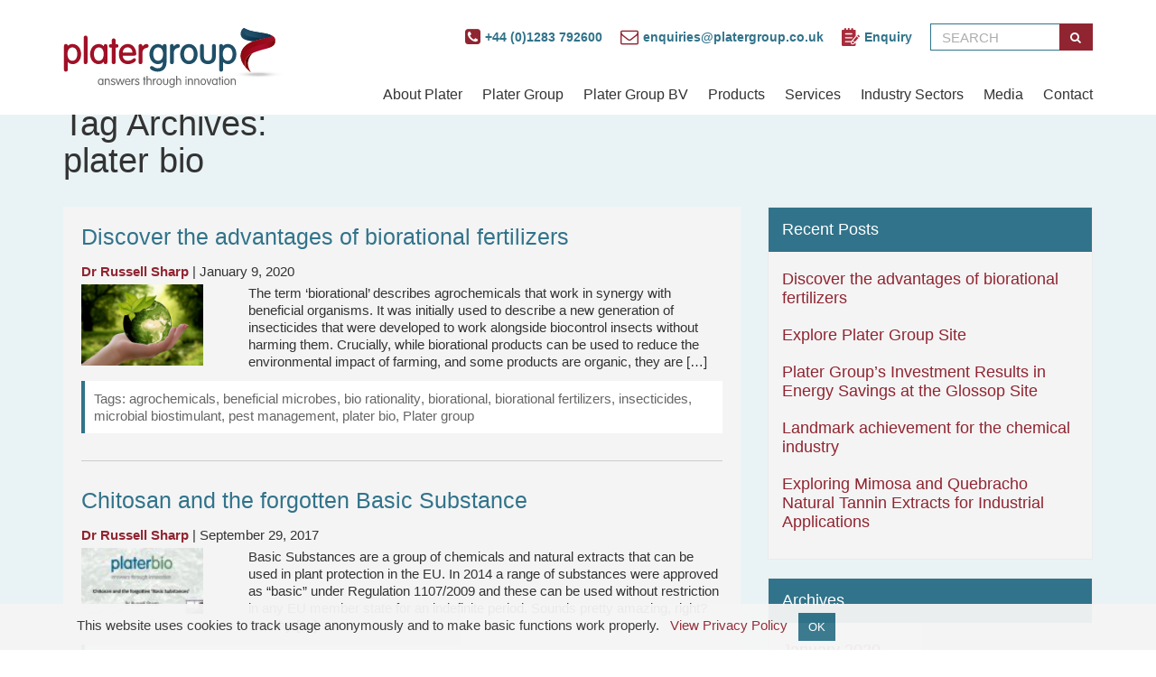

--- FILE ---
content_type: text/html; charset=UTF-8
request_url: https://www.platergroup.co.uk/blog/?tag=plater-bio
body_size: 69801
content:
<!DOCTYPE html>
<!--[if IE]><![endif]-->
<!--[if IE 8 ]><html dir="ltr" lang="us" class="ie8"><![endif]-->
<!--[if IE 9 ]><html dir="ltr" lang="us" class="ie9"><![endif]-->
<!--[if (gt IE 9)|!(IE)]><!-->
<html dir="ltr" lang="us">
<!--<![endif]-->

<head>
    <meta charset="UTF-8" />
    <meta name="viewport" content="width=device-width, initial-scale=1">
    <title>plater bio | Plater Group BlogPlater Group Blog</title> 
    <base href="https://www.platergroup.co.uk/blog" />
    <meta name="description" content="Plater Chemicals imports, blends, packages and distributes Industrial chemicals to companies across the UK and Ireland.  " />
    <meta name="keywords" content="plater chemicals, industrial chemicals, chemical blending, chemical distributor UK, chemical distributor Ireland" />
    <meta http-equiv="X-UA-Compatible" content="IE=edge">
    <script src="https://www.platergroup.co.uk/catalog/view/javascript/jquery/jquery-2.1.1.min.js" type="text/javascript"></script>
    <script src="https://www.platergroup.co.uk/catalog/view/javascript/bootstrap/js/bootstrap.min.js" type="text/javascript"></script>
    <script src="https://www.platergroup.co.uk/catalog/view/javascript/cookienote.js" type="text/javascript"></script>
    <link href="https://www.platergroup.co.uk/catalog/view/javascript/font-awesome/css/font-awesome.min.css" rel="stylesheet" type="text/css" />
    <link href="//fonts.googleapis.com/css?family=Open+Sans:400,400i,300,700" rel="stylesheet" type="text/css" />
    <link href="https://www.platergroup.co.uk/catalog/view/theme/plater/stylesheet/main.css" rel="stylesheet">
    <link href="https://www.platergroup.co.uk/catalog/view/theme/plater/stylesheet/animate.css" rel="stylesheet">
    <link rel="stylesheet" href="https://maxcdn.bootstrapcdn.com/font-awesome/4.5.0/css/font-awesome.min.css">
    <link rel="stylesheet" href="https://s3-us-west-2.amazonaws.com/s.cdpn.io/123941/animate.min.css"> 
    <link rel="stylesheet" href="https://www.platergroup.co.uk/catalog/view/javascript/jquery/owl-carousel/owl.carousel.css">
    <link rel="stylesheet" href="https://www.platergroup.co.uk/catalog/view/javascript/jquery/owl-carousel/owl.theme.css">
    <script src="https://www.platergroup.co.uk/catalog/view/javascript/common.js" type="text/javascript"></script>
    <script src="https://www.platergroup.co.uk/catalog/view/javascript/active.js" type="text/javascript"></script>
</head>

<body id="blog">
    <div id='mobile-menu-wrapper'>
    <ul id='mobile-menu' class='visible-xs visible-sm'>
            <li><a class="dropdown">About Plater</a>
                <ul style="display: none;">
                    <li><a href="https://www.platergroup.co.uk/plater-chemicals">Plater Chemicals</a></li>
                    <li><a href="https://www.platergroup.co.uk/plater-production">Plater Production</a></li>
                    <li><a href="https://www.platergroup.co.uk/daltrade-chemicals">Daltrade Chemicals</a></li>
                    <li><a href="https://www.platergroup.co.uk/plater-high-purity">Plater High Purity</a></li>
                    <li><a href="https://www.platergroup.co.uk/plater-bio">Plater Bio</a></li>
                    <li><a href="https://www.platergroup.co.uk/about-plater-nitrates">Plater Nitrates</a>
                    <li><a href="https://www.platergroup.co.uk/index.php?route=information/ourteam">Our Team</a></li>
                    <li><a href="https://www.platergroup.co.uk/plater-group-values">Brand Values</a></li>
                    <li><a href="https://www.platergroup.co.uk/history">History</a></li>
                    <li><a href="https://www.platergroup.co.uk/community">Community</a></li>
                    <li><a href="https://www.platergroup.co.uk/plater-group-accreditations">Standards and Accreditations</a></li>
                </ul>
            </li>
            <li><a href="https://www.platergroup.co.uk/about_us">Plater Group</a></li>
            <li><a href="https://www.platergroup.co.uk/plater-group-bv">Plater Group BV</a></li>
            <li><a href="https://www.platergroup.co.uk/index.php?route=product/category/az">Products</a></li>
            
            <li><a href="https://www.platergroup.co.uk/services">Services</a></li>
            <li><a href="https://www.platergroup.co.uk/industries">Industry Sectors</a></li>
            <li><a class="dropdown">Media</a>

                <ul style="display: none;">
                    <li><a href="https://www.platergroup.co.uk/index.php?route=news/media">Media</a></li>
                    <li><a href="https://www.platergroup.co.uk/index.php?route=news/news/listnews">News</a></li>
                    <li><a href="https://www.platergroup.co.uk/blog">Blog</a></li>
                    <li class="hidden"><a href="https://www.platergroup.co.uk/index.php?route=news/news/listcases">Case Studies</a></li>
                </ul>
            </li>
            <li><a href="https://www.platergroup.co.uk/index.php?route=information/contact">Contact</a></li>
        </ul>
    </div>

    <div id="body-wrapper">
    <header class="header-main">



            

<div class="main-bar">
    <div class='container'>

        <div class="header-container">





            <div class='mobile-bar'>
                <a class="menu-toggle pull-left"><i class="fa fa-bars "></i></a>
            </div>


            <div class='logo'>
                <a href='/'>
                    <img src='image/logo.svg' alt='' /><img class='hidden' src='image/logoa.png' alt='' />
                </a>
                <div class="mobile-buttons">
                    <a class='search'><i class="fa fa-search" aria-hidden="true"></i></a> 
                    <a style="cursor: pointer" class="button-enquiry"><img src='image/icons/enquiry.svg' alt='Enquiry' /> <span class="hidden-xs hidden-sm">Enquiry</span>  </a>
                </div>
                
            </div>
            

            <div class='menu'>

                <div class="top-bar">
                    <div class="contact-info">
                        <a href='tel:+44 (0)1283 792600' class="hidden-xs"><i class="fa fa-phone-square" aria-hidden="true"></i>  +44 (0)1283 792600</a>
                        <a href='mailto:enquiries@platergroup.co.uk'  class="hidden-xs"><i class="fa fa-envelope-o"></i>  enquiries@platergroup.co.uk</a>
                    </div>
                       
                    
                    
                    <a class='search hidden-md hidden-lg'><i class="fa fa-search" aria-hidden="true"></i></a> 
                    <a class='talk hidden'><img src='image/white-bubble.png' alt="" /></a>
                    <a style="cursor: pointer" class="button-enquiry"><img src='image/icons/enquiry.svg' alt='Enquiry' /> <span class="hidden-xs hidden-sm">Enquiry</span>  </a>
                    <div class=""><div id="search" class="input-group  search-block">
<div class="form-inline">
<div class="input-group">
        <input type="search" autocomplete="off" class="form-control" name="search" placeholder="Search">
        <span class="input-group-btn">
                <button class="btn btn-default btn-sm" type="submit"><i class="fa fa-search"></i></button>
        </span>
</div>	
</div>									
</div>
</div>
                    
                    
                </div>

                <ul id='menu' class="">
                    <li><a href="https://www.platergroup.co.uk/about-plater-group">About Plater</a>
                        <div class="mega-menu">
                            <div class="container">
                                <div class="row">
                                    <div class="col-sm-3">
                                        <div class="text-inner image">
                                            <img  id="mega-menu-image" src="/image/cache/catalog/Plater Group/Plater Chemicals Mega Menu (2)-500-width.jpg"/>

                                        </div>
                                        
                                    </div>
                                    <div class="col-sm-4">
                                        <ul>

                                        <li class="toggle-menu" data-image="/image/cache/catalog/Plater Group/Plater Chemicals Mega Menu (2)-500-width.jpg" data-menu="menu0">
                                                                <a href="https://www.platergroup.co.uk/plater-chemicals">Plater Chemicals</a>
                                                                <div class="hidden intro-text">
                                                                    More than just industrial chemicals<br />
<br />
By building partnerships with our customers, Plater Chemicals helps them take advantage of our sourcing expertise, the latest chemical innovations and supply chain integration to provide tailored solutions.                                                                </div>
                                                            </li>
                                                                                                                    <li class="toggle-menu" data-image="/image/cache/catalog/Plater Group/Plater prod mega menu 3-500-width.jpg" data-menu="menu1">
                                                                <a href="https://www.platergroup.co.uk/plater-production">Plater Production</a>
                                                                <div class="hidden intro-text">
                                                                    Specialist spray drying and R&amp;D support<br />
<br />
Working with research and development teams across Europe, our spray drying expertise provides wide-ranging solutions. Our Plater Production facilities support small pilot runs through to full-scale commercial operation.                                                                </div>
                                                            </li>
                                                                                                                    <li class="toggle-menu" data-image="/image/cache/catalog/Plater Group/Daltrade mega menu-500-width.jpg" data-menu="menu2">
                                                                <a href="https://www.platergroup.co.uk/daltrade-chemicals">Daltrade Chemicals</a>
                                                                <div class="hidden intro-text">
                                                                    Chemical distribution, blending &amp; packaging<br />
<br />
Sourcing directly from our trusted global network of manufacturers, including the Ciech Group in Poland, Daltrade supplies the type, grade and quantity of industrial chemicals required by our customers in the UK and Ireland.                                                                </div>
                                                            </li>
                                                                                                                    <li class="toggle-menu" data-image="/image/cache/catalog/Plater Group/Plater HP mega menu-500-width.jpg" data-menu="menu3">
                                                                <a href="https://www.platergroup.co.uk/plater-high-purity">Plater High Purity</a>
                                                                <div class="hidden intro-text">
                                                                    Controlled environment ensure purity to industry standards<br />
<br />
State-of-the-art clean room facilities at Plater High Purity ensures the purity of reagents and ultra pure materials for use in electronic and BP &amp; AR industries.                                                                </div>
                                                            </li>
                                                                                                                    <li class="toggle-menu" data-image="/image/cache/catalog/Plater Bio Mega menu (2)-500-width.jpg" data-menu="menu4">
                                                                <a href="https://www.platergroup.co.uk/plater-bio">Plater Bio</a>
                                                                <div class="hidden intro-text">
                                                                    Next Generation biostimulants and micronutrients<br />
<br />
Using a process that is both heat and chemical free. Plater Bio manufacture novel biostimulants and micronutrients for the agriculture and horticulture industries.                                                                </div>
                                                            </li>
                                                                                                                    <li class="toggle-menu" data-image="/image/cache/catalog/Plater Group/Nitrates mega menu-500-width.jpg" data-menu="menu5">
                                                                <a href="https://www.platergroup.co.uk/about-plater-nitrates">Plater Nitrates</a>
                                                                <div class="hidden intro-text">
                                                                    Instrumental in the research &amp; development of the European Sodium Nitrate market.<br />
<br />
Utilising our expertise, we have provided technical assistance with product improvement which makes us the main UK distributor of: <br />
<br />
• Sodium nitrate NaNO₃<br />
• Potassium Nitrate KNO₃                                                                </div>
                                                            </li>
                                                                                                                    <li class="toggle-menu" data-image="/image/cache/catalog/Plater Group/Team mega menu-500-width.jpg" data-menu="menu6">
                                                                <a href="https://www.platergroup.co.uk/index.php?route=information/ourteam">Our Team</a>
                                                                <div class="hidden intro-text">
                                                                    Our Team possess the values and skills that are essential to the service we provide to our customers.<br />
<br />
Our people are the backbone of our business and offer a wealth of knowledge, advice and support to deliver what we promise when we promise.                                                                </div>
                                                            </li>
                                                                                                                    <li class="toggle-menu" data-image="/image/cache/catalog/Plater Group/Brand Values mega menu 2-500-width.png" data-menu="menu7">
                                                                <a href="https://www.platergroup.co.uk/plater-group-values">Brand Values</a>
                                                                <div class="hidden intro-text">
                                                                    As an established independent family owned company, we understand the industrial chemicals we supply and manufacture are an essential part of your businesses processes.<br />
<br />
Our acclaimed industry reputation is built on our core brand values which sets us apart from the competition.<br />
<br />
We understand industries and use our technical capability, advanced technology and established supply chain infrastructure to provide R&amp;D and manufacturing solutions.                                                                </div>
                                                            </li>
                                                                                                                    <li class="toggle-menu" data-image="/image/cache/catalog/Plater Group/History mega menu-500-width.jpg" data-menu="menu8">
                                                                <a href="https://www.platergroup.co.uk/history">History</a>
                                                                <div class="hidden intro-text">
                                                                    Plater Group's Glossop site has had a long and varied history. <br />
The buildings were originally constructed in 1902, by the Urban Electricity Supply Company, to provide power for the new Glossop Tramways. The first tram ran in August 1903 and the last on 24th December 1927.<br />
<br />
The plot has been developed over the last 90 years, however some of the original rails can be seen around the site. The engine sheds pictured are still standing and now form part of Plater Production' spray drying manufacturing facility.                                                                </div>
                                                            </li>
                                                                                                                    <li class="toggle-menu" data-image="/image/cache/catalog/Plater Group/community mega menu-500-width.png" data-menu="menu9">
                                                                <a href="https://www.platergroup.co.uk/community">Community</a>
                                                                <div class="hidden intro-text">
                                                                    Over the years, Plater Group has promoted and sponsored many initiatives in support of local communities and charitable organisations, in Glossop and Staffordshire.<br />
<br />
Local sporting clubs’ benefit from annual financial support, together with charities providing support to people living in neighbouring communities. The Plater Group team have taken part in several challenges raising funds for worthwhile charities. <br />
                                                                </div>
                                                            </li>
                                                                                                                    <li class="toggle-menu" data-image="/image/cache/catalog/Standards mega menu-500-width.png" data-menu="menu10">
                                                                <a href="https://www.platergroup.co.uk/plater-group-accreditations">Accreditations</a>
                                                                <div class="hidden intro-text">
                                                                    Responding to our customers’ needs and providing peace of mind.<br />
<br />
Implementation of the required control systems enable us to meet all regulatory compliance and legislation, ensuring the chemicals and services we provide to you achieve consistent standards and exceed your expectations.                                                                </div>
                                                            </li>
                                            

                                        </ul>

                                    </div>
                                    <div class="col-sm-5">

                                        <div class="text-inner intro">
                                            <p id="mega-menu-intro"> More than just industrial chemicals<br />
<br />
By building partnerships with our customers, Plater Chemicals helps them take advantage of our sourcing expertise, the latest chemical innovations and supply chain integration to provide tailored solutions</p>

                                        </div>
                                        
                                    </div>

                                </div>

                            </div>
                           
                        </div>


                    </li>
                    <li><a href="https://www.platergroup.co.uk/about_us">Plater Group</a></li>
                    <li><a href="https://www.platergroup.co.uk/plater-group-bv">Plater Group BV</a></li> 
                    <li><a href="https://www.platergroup.co.uk/index.php?route=product/category/az">Products</a></li>
                    
                    <li><a href="https://www.platergroup.co.uk/services">Services</a>
                        <div class="mega-menu hidden">
                            <div class="row">
                                <div class="col-sm-12">
                                    <ul class="sectors-menu clearfix">
                                        <li class="toggle-menu" data-menu="menu1"><a
                                                href="https://www.platergroup.co.uk/manufacturing">Manufacturing</a></li>
                                        <li class="toggle-menu" data-menu="menu1"><a
                                                href="research-and-development-support">R&D Support</a></li>
                                        <li class="toggle-menu" data-menu="menu1"><a
                                                href="https://www.platergroup.co.uk/chemical-spray-drying">Spray drying</a></li>
                                        <li class="toggle-menu" data-menu="menu1"><a
                                                href="https://www.platergroup.co.uk/chemical-spray-cooling">Spray cooling</a></li>
                                        <li class="toggle-menu" data-menu="menu1"><a
                                                href="https://www.platergroup.co.uk/vacuum-drying">Vacuum drying</a></li>
                                        <li class="toggle-menu" data-menu="menu1"><a
                                                href="https://www.platergroup.co.uk/calcining">Calcining</a></li>
                                        <!--<li class="toggle-menu" data-menu="menu1"><a href="https://www.platergroup.co.uk/index.php?route=information/information&information_id=22">Fluid bed drying</a></li> not doing this any more -->
                                        <li class="toggle-menu" data-menu="menu1"><a
                                                href="https://www.platergroup.co.uk/liquid-blending">Liquid blending</a></li>

                                        <li class="toggle-menu" data-menu="menu1"><a
                                                href="https://www.platergroup.co.uk/powder-blending">Powder blending</a></li>
                                    </ul>
                                </div>
                            </div>
                        </div>
                    </li>
                    <li><a href="https://www.platergroup.co.uk/industries">Industry Sectors</a>

                        <div class="mega-menu hidden">
                            <div class="row">
                                <div class="col-sm-12">
                                    <ul class="sectors-menu clearfix">
                                                                                            <li class="toggle-menu" data-menu="menu1"><a
                                                href="https://www.platergroup.co.uk/industries/acetates-propionates-formates">Acetates, Propionates, Formates &amp; De-icers</a>
                                        </li>
                                                                                            <li class="toggle-menu" data-menu="menu1"><a
                                                href="https://www.platergroup.co.uk/industries/analytical-reagent">Analytical Reagent</a>
                                        </li>
                                                                                            <li class="toggle-menu" data-menu="menu1"><a
                                                href="https://www.platergroup.co.uk/industries/detergents">Detergents</a>
                                        </li>
                                                                                            <li class="toggle-menu" data-menu="menu1"><a
                                                href="https://www.platergroup.co.uk/industries/electronics">Electronics</a>
                                        </li>
                                                                                            <li class="toggle-menu" data-menu="menu1"><a
                                                href="https://www.platergroup.co.uk/industries/food-amp-beverage">Food &amp; Beverage</a>
                                        </li>
                                                                                            <li class="toggle-menu" data-menu="menu1"><a
                                                href="https://www.platergroup.co.uk/industries/horticulture">Horticulture</a>
                                        </li>
                                                                                            <li class="toggle-menu" data-menu="menu1"><a
                                                href="https://www.platergroup.co.uk/industries/pharmaceuticals">Pharmaceuticals</a>
                                        </li>
                                                                                            <li class="toggle-menu" data-menu="menu1"><a
                                                href="https://www.platergroup.co.uk/industries/phosphates">Phosphates</a>
                                        </li>
                                                                                            <li class="toggle-menu" data-menu="menu1"><a
                                                href="https://www.platergroup.co.uk/industries/plater-nitrates">Plater Nitrates</a>
                                        </li>
                                                                                            <li class="toggle-menu" data-menu="menu1"><a
                                                href="https://www.platergroup.co.uk/industries/sulphur-dioxide-chemicals">Sulphur Dioxide Chemicals</a>
                                        </li>
                                                                                            <li class="toggle-menu" data-menu="menu1"><a
                                                href="https://www.platergroup.co.uk/industries/water-treatment">Water Treatment</a>
                                        </li>
                                                                                            <li class="toggle-menu" data-menu="menu1"><a
                                                href="https://www.platergroup.co.uk/industries/fluorides">Fluorides</a>
                                        </li>
                                        
                                    </ul>
                                </div>
                            </div>
                        </div>
                    </li>
                    <li class="position-relative"><a href='/index.php?route=news/media'>Media</a>
                        <div class="mega-menu small" >
                            <div class="row">
                                <div class="col-sm-12">
                                    <ul class="sectors-menu clearfix">
                                        <li style="width: 100%;"><a
                                                href="https://www.platergroup.co.uk/index.php?route=news/news/listnews">News</a></li>
                                        <li style="width: 100%;"><a href="https://www.platergroup.co.uk/blog">Blog</a></li>

                                        <li class="hidden" style="width: 100%;"><a
                                                href="https://www.platergroup.co.uk/index.php?route=news/news/listcases">Case Studies</a>
                                        </li>
                                    </ul>
                                </div>
                            </div>
                        </div>
                    </li>
                    <li><a href="https://www.platergroup.co.uk/index.php?route=information/contact">Contact</a></li>


                    <!--<li><a href="https://www.platergroup.co.uk/index.php?route=information/information&information_id=30">Our Team</a></li>
                    <li><a href="https://www.platergroup.co.uk/index.php?route=information/information&information_id=18">Standards & Accreditations</a></li>
                    <li><a href="https://www.platergroup.co.uk/index.php?route=information/information&information_id=27">Community</a></li>-->
                </ul>
            </div>
        </div>
    </div>
</div>


</header>
        <section class="main">
            <div class="container"><div class="heading" style="">
        <h1><span>Tag Archives: </span></br> plater bio</h1>
        </div>
<section id="content"  role="main">
    <div class="main-content">
        <div class="border">

            <div class="row">
                <div class="col-md-8">
                    <div class="maintext">

                                                    <article id="post-794" class="post-794 post type-post status-publish format-standard has-post-thumbnail hentry category-plater-bio category-plater-group tag-agrochemicals tag-beneficial-microbes tag-bio-rationality tag-biorational tag-biorational-fertilizers tag-insecticides tag-microbial-biostimulant tag-pest-management tag-plater-bio tag-plater-group">
    <header>
        <h2 class="entry-title"><a href="https://www.platergroup.co.uk/blog/?p=794" title="Discover the advantages of biorational fertilizers" rel="bookmark">Discover the advantages of biorational fertilizers</a></h2> <section class="entry-meta">
<span class="author vcard"><a href="https://www.platergroup.co.uk/blog/?author=2" title="Posts by Dr Russell Sharp" rel="author">Dr Russell Sharp</a></span>
<span class="meta-sep"> | </span>
<span class="entry-date">January 9, 2020</span>
</section>    </header>
<section class="entry-summary">
    
    <div class="row">
                <div class="col-sm-3">
            <img width="600" height="400" src="https://www.platergroup.co.uk/blog/wp-content/uploads/2020/01/Biorational-Fertilizers-blog-2.jpg" class="attachment-post-thumbnail size-post-thumbnail wp-post-image" alt="" srcset="https://www.platergroup.co.uk/blog/wp-content/uploads/2020/01/Biorational-Fertilizers-blog-2.jpg 600w, https://www.platergroup.co.uk/blog/wp-content/uploads/2020/01/Biorational-Fertilizers-blog-2-500x333.jpg 500w" sizes="(max-width: 600px) 100vw, 600px" />        </div>
        <div class="col-sm-9">
            <p>The term ‘biorational’ describes agrochemicals that work in synergy with beneficial organisms. It was initially used to describe a new generation of insecticides that were developed to work alongside biocontrol insects without harming them. Crucially, while biorational products can be used to reduce the environmental impact of farming, and some products are organic, they are [&hellip;]</p>
        </div>
            </div>
    
</section>    <footer class="entry-footer">
    <span class="hidden cat-links"><strong>Categories: </strong><a href="https://www.platergroup.co.uk/blog/?cat=66" rel="category">Plater Bio</a>, <a href="https://www.platergroup.co.uk/blog/?cat=131" rel="category">Plater Group</a></span>
    <span class="tag-links">Tags: <a href="https://www.platergroup.co.uk/blog/?tag=agrochemicals" rel="tag">agrochemicals</a>, <a href="https://www.platergroup.co.uk/blog/?tag=beneficial-microbes" rel="tag">beneficial microbes</a>, <a href="https://www.platergroup.co.uk/blog/?tag=bio-rationality" rel="tag">bio rationality</a>, <a href="https://www.platergroup.co.uk/blog/?tag=biorational" rel="tag">biorational</a>, <a href="https://www.platergroup.co.uk/blog/?tag=biorational-fertilizers" rel="tag">biorational fertilizers</a>, <a href="https://www.platergroup.co.uk/blog/?tag=insecticides" rel="tag">insecticides</a>, <a href="https://www.platergroup.co.uk/blog/?tag=microbial-biostimulant" rel="tag">microbial biostimulant</a>, <a href="https://www.platergroup.co.uk/blog/?tag=pest-management" rel="tag">pest management</a>, <a href="https://www.platergroup.co.uk/blog/?tag=plater-bio" rel="tag">plater bio</a>, <a href="https://www.platergroup.co.uk/blog/?tag=plater-group" rel="tag">Plater group</a></span> 
    
</footer>
</article> <hr/>
                                                    <article id="post-608" class="post-608 post type-post status-publish format-standard has-post-thumbnail hentry category-plater-bio tag-chitosan tag-mode-of-action tag-natural-extracts tag-plater-bio tag-regulations">
    <header>
        <h2 class="entry-title"><a href="https://www.platergroup.co.uk/blog/?p=608" title="Chitosan and the forgotten Basic Substance" rel="bookmark">Chitosan and the forgotten Basic Substance</a></h2> <section class="entry-meta">
<span class="author vcard"><a href="https://www.platergroup.co.uk/blog/?author=2" title="Posts by Dr Russell Sharp" rel="author">Dr Russell Sharp</a></span>
<span class="meta-sep"> | </span>
<span class="entry-date">September 29, 2017</span>
</section>    </header>
<section class="entry-summary">
    
    <div class="row">
                <div class="col-sm-3">
            <img width="1587" height="850" src="https://www.platergroup.co.uk/blog/wp-content/uploads/2017/10/IMG_0288.jpg" class="attachment-post-thumbnail size-post-thumbnail wp-post-image" alt="Chitosan and the forgotten Basic Substances" srcset="https://www.platergroup.co.uk/blog/wp-content/uploads/2017/10/IMG_0288.jpg 1587w, https://www.platergroup.co.uk/blog/wp-content/uploads/2017/10/IMG_0288-500x268.jpg 500w, https://www.platergroup.co.uk/blog/wp-content/uploads/2017/10/IMG_0288-768x411.jpg 768w, https://www.platergroup.co.uk/blog/wp-content/uploads/2017/10/IMG_0288-1024x548.jpg 1024w" sizes="(max-width: 1587px) 100vw, 1587px" />        </div>
        <div class="col-sm-9">
            <p>Basic Substances are a group of chemicals and natural extracts that can be used in plant protection in the EU. In 2014 a range of substances were approved as &#8220;basic&#8221; under Regulation 1107/2009 and these can be used without restriction in any EU member state for an indefinite period. Sounds pretty amazing, right? So why [&hellip;]</p>
        </div>
            </div>
    
</section>    <footer class="entry-footer">
    <span class="hidden cat-links"><strong>Categories: </strong><a href="https://www.platergroup.co.uk/blog/?cat=66" rel="category">Plater Bio</a></span>
    <span class="tag-links">Tags: <a href="https://www.platergroup.co.uk/blog/?tag=chitosan" rel="tag">chitosan</a>, <a href="https://www.platergroup.co.uk/blog/?tag=mode-of-action" rel="tag">mode of action</a>, <a href="https://www.platergroup.co.uk/blog/?tag=natural-extracts" rel="tag">natural extracts</a>, <a href="https://www.platergroup.co.uk/blog/?tag=plater-bio" rel="tag">plater bio</a>, <a href="https://www.platergroup.co.uk/blog/?tag=regulations" rel="tag">regulations</a></span> 
    
</footer>
</article> <hr/>
                                                    <article id="post-584" class="post-584 post type-post status-publish format-standard has-post-thumbnail hentry category-plater-bio tag-hydroponics tag-plant-nutrition tag-plater-bio tag-trials tag-turf">
    <header>
        <h2 class="entry-title"><a href="https://www.platergroup.co.uk/blog/?p=584" title="Turf grass nutrient deficiency symptoms; the missing tool" rel="bookmark">Turf grass nutrient deficiency symptoms; the missing tool</a></h2> <section class="entry-meta">
<span class="author vcard"><a href="https://www.platergroup.co.uk/blog/?author=2" title="Posts by Dr Russell Sharp" rel="author">Dr Russell Sharp</a></span>
<span class="meta-sep"> | </span>
<span class="entry-date">September 5, 2017</span>
</section>    </header>
<section class="entry-summary">
    
    <div class="row">
                <div class="col-sm-3">
            <img width="600" height="319" src="https://www.platergroup.co.uk/blog/wp-content/uploads/2017/09/IMG_0240-e1504543836973.jpg" class="attachment-post-thumbnail size-post-thumbnail wp-post-image" alt="" />        </div>
        <div class="col-sm-9">
            <p>As with all growers, greenkeepers and groundsmen use a variety of tools to ensure that their plants have adequate nutrition. This includes regularly sending off both soil and tissue samples to accredited labs for analysis to indicate the nutrient concentrations, or in the case of soil samples their availability. They will also make use of [&hellip;]</p>
        </div>
            </div>
    
</section>    <footer class="entry-footer">
    <span class="hidden cat-links"><strong>Categories: </strong><a href="https://www.platergroup.co.uk/blog/?cat=66" rel="category">Plater Bio</a></span>
    <span class="tag-links">Tags: <a href="https://www.platergroup.co.uk/blog/?tag=hydroponics" rel="tag">hydroponics</a>, <a href="https://www.platergroup.co.uk/blog/?tag=plant-nutrition" rel="tag">plant nutrition</a>, <a href="https://www.platergroup.co.uk/blog/?tag=plater-bio" rel="tag">plater bio</a>, <a href="https://www.platergroup.co.uk/blog/?tag=trials" rel="tag">trials</a>, <a href="https://www.platergroup.co.uk/blog/?tag=turf" rel="tag">turf</a></span> 
    
</footer>
</article> <hr/>
                                                    <article id="post-564" class="post-564 post type-post status-publish format-standard has-post-thumbnail hentry category-plater-bio tag-arable tag-chelation tag-manganese tag-plant-nutrition tag-plater-bio">
    <header>
        <h2 class="entry-title"><a href="https://www.platergroup.co.uk/blog/?p=564" title="Novel product to address manganese deficiencies" rel="bookmark">Novel product to address manganese deficiencies</a></h2> <section class="entry-meta">
<span class="author vcard"><a href="https://www.platergroup.co.uk/blog/?author=2" title="Posts by Dr Russell Sharp" rel="author">Dr Russell Sharp</a></span>
<span class="meta-sep"> | </span>
<span class="entry-date">August 21, 2017</span>
</section>    </header>
<section class="entry-summary">
    
    <div class="row">
                <div class="col-sm-3">
            <img width="500" height="195" src="https://www.platergroup.co.uk/blog/wp-content/uploads/2017/08/IMG_0210-1-e1503312748612.jpg" class="attachment-post-thumbnail size-post-thumbnail wp-post-image" alt="" />        </div>
        <div class="col-sm-9">
            <p>Manganese is an essential plant micronutrient which is a key component of many important metabolic processes. In particularly, it is crucial as an enzyme co-factor for the catalysis of many redox reactions in photosystem II and nitrogen assimilation. It is also essential for many reactions that allow plants to tolerate environmental stresses. Some typical symptoms of [&hellip;]</p>
        </div>
            </div>
    
</section>    <footer class="entry-footer">
    <span class="hidden cat-links"><strong>Categories: </strong><a href="https://www.platergroup.co.uk/blog/?cat=66" rel="category">Plater Bio</a></span>
    <span class="tag-links">Tags: <a href="https://www.platergroup.co.uk/blog/?tag=arable" rel="tag">arable</a>, <a href="https://www.platergroup.co.uk/blog/?tag=chelation" rel="tag">chelation</a>, <a href="https://www.platergroup.co.uk/blog/?tag=manganese" rel="tag">manganese</a>, <a href="https://www.platergroup.co.uk/blog/?tag=plant-nutrition" rel="tag">plant nutrition</a>, <a href="https://www.platergroup.co.uk/blog/?tag=plater-bio" rel="tag">plater bio</a></span> 
    
</footer>
</article> <hr/>
                                                    <article id="post-534" class="post-534 post type-post status-publish format-standard has-post-thumbnail hentry category-plater-bio tag-biostimulants tag-mode-of-action tag-natural-extracts tag-plater-bio tag-seaweed">
    <header>
        <h2 class="entry-title"><a href="https://www.platergroup.co.uk/blog/?p=534" title="Seaweed extracts – what makes them work?" rel="bookmark">Seaweed extracts – what makes them work?</a></h2> <section class="entry-meta">
<span class="author vcard"><a href="https://www.platergroup.co.uk/blog/?author=2" title="Posts by Dr Russell Sharp" rel="author">Dr Russell Sharp</a></span>
<span class="meta-sep"> | </span>
<span class="entry-date">June 30, 2017</span>
</section>    </header>
<section class="entry-summary">
    
    <div class="row">
                <div class="col-sm-3">
            <img width="838" height="870" src="https://www.platergroup.co.uk/blog/wp-content/uploads/2017/06/seaweed-copy.jpg" class="attachment-post-thumbnail size-post-thumbnail wp-post-image" alt="" srcset="https://www.platergroup.co.uk/blog/wp-content/uploads/2017/06/seaweed-copy.jpg 838w, https://www.platergroup.co.uk/blog/wp-content/uploads/2017/06/seaweed-copy-482x500.jpg 482w, https://www.platergroup.co.uk/blog/wp-content/uploads/2017/06/seaweed-copy-768x797.jpg 768w" sizes="(max-width: 838px) 100vw, 838px" />        </div>
        <div class="col-sm-9">
            <p>Most of the seaweed extracts used in agriculture as biostimulants are extracted from species of brown algae (Phaeophyceae); principally the species Ascophyllum nodosum (knotted wrack), which grows in the intertidal zone of the Northern Hemisphere. It is thought that the stressful conditions of repeated exposure to desiccation, ultraviolet light and temperature fluctuations experienced by the [&hellip;]</p>
        </div>
            </div>
    
</section>    <footer class="entry-footer">
    <span class="hidden cat-links"><strong>Categories: </strong><a href="https://www.platergroup.co.uk/blog/?cat=66" rel="category">Plater Bio</a></span>
    <span class="tag-links">Tags: <a href="https://www.platergroup.co.uk/blog/?tag=biostimulants" rel="tag">biostimulants</a>, <a href="https://www.platergroup.co.uk/blog/?tag=mode-of-action" rel="tag">mode of action</a>, <a href="https://www.platergroup.co.uk/blog/?tag=natural-extracts" rel="tag">natural extracts</a>, <a href="https://www.platergroup.co.uk/blog/?tag=plater-bio" rel="tag">plater bio</a>, <a href="https://www.platergroup.co.uk/blog/?tag=seaweed" rel="tag">seaweed</a></span> 
    
</footer>
</article> <hr/>
                                                    <article id="post-522" class="post-522 post type-post status-publish format-standard has-post-thumbnail hentry category-plater-bio tag-arable tag-chitosan tag-liquid-gypsum tag-no-till tag-plant-nutrition tag-plater-bio">
    <header>
        <h2 class="entry-title"><a href="https://www.platergroup.co.uk/blog/?p=522" title="Overcoming the remaining challenges faced by no-till cultivation" rel="bookmark">Overcoming the remaining challenges faced by no-till cultivation</a></h2> <section class="entry-meta">
<span class="author vcard"><a href="https://www.platergroup.co.uk/blog/?author=2" title="Posts by Dr Russell Sharp" rel="author">Dr Russell Sharp</a></span>
<span class="meta-sep"> | </span>
<span class="entry-date">June 23, 2017</span>
</section>    </header>
<section class="entry-summary">
    
    <div class="row">
                <div class="col-sm-3">
            <img width="600" height="402" src="https://www.platergroup.co.uk/blog/wp-content/uploads/2017/06/no-till-cultivation.jpg" class="attachment-post-thumbnail size-post-thumbnail wp-post-image" alt="" srcset="https://www.platergroup.co.uk/blog/wp-content/uploads/2017/06/no-till-cultivation.jpg 600w, https://www.platergroup.co.uk/blog/wp-content/uploads/2017/06/no-till-cultivation-500x335.jpg 500w" sizes="(max-width: 600px) 100vw, 600px" />        </div>
        <div class="col-sm-9">
            <p>No-till cultivation involves preventing/minimising soil disturbance by eliminating ploughing and drilling seeds directly into the seed bed left by the previous crop. Once considered the preserve of hippies by mainstream agriculture, no-till agriculture has now gained widespread acceptance in the US and Europe. This acceptance is down to farmers appreciating the less intense nature of [&hellip;]</p>
        </div>
            </div>
    
</section>    <footer class="entry-footer">
    <span class="hidden cat-links"><strong>Categories: </strong><a href="https://www.platergroup.co.uk/blog/?cat=66" rel="category">Plater Bio</a></span>
    <span class="tag-links">Tags: <a href="https://www.platergroup.co.uk/blog/?tag=arable" rel="tag">arable</a>, <a href="https://www.platergroup.co.uk/blog/?tag=chitosan" rel="tag">chitosan</a>, <a href="https://www.platergroup.co.uk/blog/?tag=liquid-gypsum" rel="tag">liquid gypsum</a>, <a href="https://www.platergroup.co.uk/blog/?tag=no-till" rel="tag">no-till</a>, <a href="https://www.platergroup.co.uk/blog/?tag=plant-nutrition" rel="tag">plant nutrition</a>, <a href="https://www.platergroup.co.uk/blog/?tag=plater-bio" rel="tag">plater bio</a></span> 
    
</footer>
</article> <hr/>
                                                    <article id="post-517" class="post-517 post type-post status-publish format-standard has-post-thumbnail hentry category-plater-bio tag-biostimulants tag-no-till tag-plater-bio tag-trials tag-turf">
    <header>
        <h2 class="entry-title"><a href="https://www.platergroup.co.uk/blog/?p=517" title="2017 Field trial results; Thatch Degrader on amenity turf" rel="bookmark">2017 Field trial results; Thatch Degrader on amenity turf</a></h2> <section class="entry-meta">
<span class="author vcard"><a href="https://www.platergroup.co.uk/blog/?author=2" title="Posts by Dr Russell Sharp" rel="author">Dr Russell Sharp</a></span>
<span class="meta-sep"> | </span>
<span class="entry-date">June 16, 2017</span>
</section>    </header>
<section class="entry-summary">
    
    <div class="row">
                <div class="col-sm-3">
            <img width="600" height="400" src="https://www.platergroup.co.uk/blog/wp-content/uploads/2017/06/plater-bio-thatch-degrader-1-e1497600661650.jpg" class="attachment-post-thumbnail size-post-thumbnail wp-post-image" alt="" />        </div>
        <div class="col-sm-9">
            <p>At Plater Bio we manufacture two products which are designed to improve the rate at which organic matter is broken down in the soil; Stubble Digester focuses on arable crops, and Thatch Degrader for sports and amenity turf. Both products utilize the same intrinsic technology, which we know from our previous laboratory trials to be [&hellip;]</p>
        </div>
            </div>
    
</section>    <footer class="entry-footer">
    <span class="hidden cat-links"><strong>Categories: </strong><a href="https://www.platergroup.co.uk/blog/?cat=66" rel="category">Plater Bio</a></span>
    <span class="tag-links">Tags: <a href="https://www.platergroup.co.uk/blog/?tag=biostimulants" rel="tag">biostimulants</a>, <a href="https://www.platergroup.co.uk/blog/?tag=no-till" rel="tag">no-till</a>, <a href="https://www.platergroup.co.uk/blog/?tag=plater-bio" rel="tag">plater bio</a>, <a href="https://www.platergroup.co.uk/blog/?tag=trials" rel="tag">trials</a>, <a href="https://www.platergroup.co.uk/blog/?tag=turf" rel="tag">turf</a></span> 
    
</footer>
</article> <hr/>
                                                    <article id="post-494" class="post-494 post type-post status-publish format-standard has-post-thumbnail hentry category-plater-bio tag-fertilizer tag-hydroponics tag-plater-bio">
    <header>
        <h2 class="entry-title"><a href="https://www.platergroup.co.uk/blog/?p=494" title="Disruptive innovation in the hydroponic sector" rel="bookmark">Disruptive innovation in the hydroponic sector</a></h2> <section class="entry-meta">
<span class="author vcard"><a href="https://www.platergroup.co.uk/blog/?author=2" title="Posts by Dr Russell Sharp" rel="author">Dr Russell Sharp</a></span>
<span class="meta-sep"> | </span>
<span class="entry-date">June 9, 2017</span>
</section>    </header>
<section class="entry-summary">
    
    <div class="row">
                <div class="col-sm-3">
            <img width="600" height="400" src="https://www.platergroup.co.uk/blog/wp-content/uploads/2017/06/hydroponic-sector-e1496946072160.jpg" class="attachment-post-thumbnail size-post-thumbnail wp-post-image" alt="" />        </div>
        <div class="col-sm-9">
            <p>The world of amateur hydroponics can be a confusing place if you are not an experienced horticulturist. If you go into any grow shop or browse an online hydroponic store you will find an almost endless array of products on offer. This is especially true for the fertilizers on offer, which often have crazy outlandish [&hellip;]</p>
        </div>
            </div>
    
</section>    <footer class="entry-footer">
    <span class="hidden cat-links"><strong>Categories: </strong><a href="https://www.platergroup.co.uk/blog/?cat=66" rel="category">Plater Bio</a></span>
    <span class="tag-links">Tags: <a href="https://www.platergroup.co.uk/blog/?tag=fertilizer" rel="tag">fertilizer</a>, <a href="https://www.platergroup.co.uk/blog/?tag=hydroponics" rel="tag">hydroponics</a>, <a href="https://www.platergroup.co.uk/blog/?tag=plater-bio" rel="tag">plater bio</a></span> 
    
</footer>
</article> <hr/>
                                                    <article id="post-484" class="post-484 post type-post status-publish format-standard has-post-thumbnail hentry category-plater-bio tag-germination tag-plant-nutrition tag-plater-bio">
    <header>
        <h2 class="entry-title"><a href="https://www.platergroup.co.uk/blog/?p=484" title="Chemicals to promote germination" rel="bookmark">Chemicals to promote germination</a></h2> <section class="entry-meta">
<span class="author vcard"><a href="https://www.platergroup.co.uk/blog/?author=2" title="Posts by Dr Russell Sharp" rel="author">Dr Russell Sharp</a></span>
<span class="meta-sep"> | </span>
<span class="entry-date">June 2, 2017</span>
</section>    </header>
<section class="entry-summary">
    
    <div class="row">
                <div class="col-sm-3">
            <img width="600" height="399" src="https://www.platergroup.co.uk/blog/wp-content/uploads/2017/05/IMG_0380-e1496214901165.jpg" class="attachment-post-thumbnail size-post-thumbnail wp-post-image" alt="" />        </div>
        <div class="col-sm-9">
            <p>A germination bioassay is probably the most basic experiment a plant scientist can conduct; you simply get a chemical and apply it to some seeds and see what happens! As such, a wide range of chemicals have been found to promote germination. Below I have put together a non-exhaustive list of the chemicals that I [&hellip;]</p>
        </div>
            </div>
    
</section>    <footer class="entry-footer">
    <span class="hidden cat-links"><strong>Categories: </strong><a href="https://www.platergroup.co.uk/blog/?cat=66" rel="category">Plater Bio</a></span>
    <span class="tag-links">Tags: <a href="https://www.platergroup.co.uk/blog/?tag=germination" rel="tag">germination</a>, <a href="https://www.platergroup.co.uk/blog/?tag=plant-nutrition" rel="tag">plant nutrition</a>, <a href="https://www.platergroup.co.uk/blog/?tag=plater-bio" rel="tag">plater bio</a></span> 
    
</footer>
</article> <hr/>
                                                    <article id="post-467" class="post-467 post type-post status-publish format-standard has-post-thumbnail hentry category-plater-bio tag-biostimulants tag-chitosan tag-plater-bio">
    <header>
        <h2 class="entry-title"><a href="https://www.platergroup.co.uk/blog/?p=467" title="Chitin and Chitosan biostimulants" rel="bookmark">Chitin and Chitosan biostimulants</a></h2> <section class="entry-meta">
<span class="author vcard"><a href="https://www.platergroup.co.uk/blog/?author=2" title="Posts by Dr Russell Sharp" rel="author">Dr Russell Sharp</a></span>
<span class="meta-sep"> | </span>
<span class="entry-date">May 26, 2017</span>
</section>    </header>
<section class="entry-summary">
    
    <div class="row">
                <div class="col-sm-3">
            <img width="646" height="431" src="https://www.platergroup.co.uk/blog/wp-content/uploads/2017/05/blog-6_Chitin-and-Chitosan-biostimulants1-2-e1495965228291.jpg" class="attachment-post-thumbnail size-post-thumbnail wp-post-image" alt="" />        </div>
        <div class="col-sm-9">
            <p>Chitosan is a natural polymer that has applications in a range of industries. Here at Plater Bio we are working on an exciting project to manufacture chitosan on an industrial scale. The facility we are designing will be the only one of its kind in Europe. Chitosan manufacturing begins by extracting the polysaccharide chitin, which [&hellip;]</p>
        </div>
            </div>
    
</section>    <footer class="entry-footer">
    <span class="hidden cat-links"><strong>Categories: </strong><a href="https://www.platergroup.co.uk/blog/?cat=66" rel="category">Plater Bio</a></span>
    <span class="tag-links">Tags: <a href="https://www.platergroup.co.uk/blog/?tag=biostimulants" rel="tag">biostimulants</a>, <a href="https://www.platergroup.co.uk/blog/?tag=chitosan" rel="tag">chitosan</a>, <a href="https://www.platergroup.co.uk/blog/?tag=plater-bio" rel="tag">plater bio</a></span> 
    
</footer>
</article> <hr/>
                                                <nav id="nav-below" class="navigation clearfix" role="navigation">
<div class="nav-previous"><a href="https://www.platergroup.co.uk/blog/?tag=plater-bio&#038;paged=2" ><i class="fa fa-chevron-left" aria-hidden="true"></i> OLDER</a></div>
<div class="nav-next"></div>
</nav>
                    </div>

                </div>
                <aside class="col-md-4" id="sidebar" role="complementary">
            <div id="primary" class="widget-area">
            <ul class="xoxo">
                		<li id="recent-posts-2" class="widget-container widget_recent_entries">		<h3 class="widget-title">Recent Posts</h3>		<ul>
											<li>
					<a href="https://www.platergroup.co.uk/blog/?p=794">Discover the advantages of biorational fertilizers</a>
									</li>
											<li>
					<a href="https://www.platergroup.co.uk/blog/?p=788">Explore Plater Group Site</a>
									</li>
											<li>
					<a href="https://www.platergroup.co.uk/blog/?p=705">Plater Group’s Investment Results in Energy Savings at the Glossop Site</a>
									</li>
											<li>
					<a href="https://www.platergroup.co.uk/blog/?p=679">Landmark achievement for the chemical industry</a>
									</li>
											<li>
					<a href="https://www.platergroup.co.uk/blog/?p=650">Exploring Mimosa and Quebracho Natural Tannin Extracts for Industrial Applications</a>
									</li>
					</ul>
		</li><li id="archives-2" class="widget-container widget_archive"><h3 class="widget-title">Archives</h3>		<ul>
				<li><a href='https://www.platergroup.co.uk/blog/?m=202001'>January 2020</a></li>
	<li><a href='https://www.platergroup.co.uk/blog/?m=201906'>June 2019</a></li>
	<li><a href='https://www.platergroup.co.uk/blog/?m=201903'>March 2019</a></li>
	<li><a href='https://www.platergroup.co.uk/blog/?m=201811'>November 2018</a></li>
	<li><a href='https://www.platergroup.co.uk/blog/?m=201806'>June 2018</a></li>
	<li><a href='https://www.platergroup.co.uk/blog/?m=201803'>March 2018</a></li>
	<li><a href='https://www.platergroup.co.uk/blog/?m=201711'>November 2017</a></li>
	<li><a href='https://www.platergroup.co.uk/blog/?m=201709'>September 2017</a></li>
	<li><a href='https://www.platergroup.co.uk/blog/?m=201708'>August 2017</a></li>
	<li><a href='https://www.platergroup.co.uk/blog/?m=201706'>June 2017</a></li>
	<li><a href='https://www.platergroup.co.uk/blog/?m=201705'>May 2017</a></li>
	<li><a href='https://www.platergroup.co.uk/blog/?m=201704'>April 2017</a></li>
		</ul>
			</li><li id="categories-2" class="widget-container widget_categories"><h3 class="widget-title">Categories</h3>		<ul>
				<li class="cat-item cat-item-119"><a href="https://www.platergroup.co.uk/blog/?cat=119" >Daltrade Chemicals</a>
</li>
	<li class="cat-item cat-item-122"><a href="https://www.platergroup.co.uk/blog/?cat=122" >High Purity Chemicals</a>
</li>
	<li class="cat-item cat-item-120"><a href="https://www.platergroup.co.uk/blog/?cat=120" >Lancashire Chemicals</a>
</li>
	<li class="cat-item cat-item-66"><a href="https://www.platergroup.co.uk/blog/?cat=66" >Plater Bio</a>
</li>
	<li class="cat-item cat-item-121"><a href="https://www.platergroup.co.uk/blog/?cat=121" >Plater Chemicals</a>
</li>
	<li class="cat-item cat-item-131"><a href="https://www.platergroup.co.uk/blog/?cat=131" >Plater Group</a>
</li>
	<li class="cat-item cat-item-1"><a href="https://www.platergroup.co.uk/blog/?cat=1" >Uncategorized</a>
</li>
		</ul>
			</li><li id="tag_cloud-2" class="widget-container widget_tag_cloud"><h3 class="widget-title">Tags</h3><div class="tagcloud"><a href="https://www.platergroup.co.uk/blog/?tag=arable" class="tag-cloud-link tag-link-128 tag-link-position-1" style="font-size: 10.709677419355pt;" aria-label="arable (2 items)">arable</a>
<a href="https://www.platergroup.co.uk/blog/?tag=biostimulants" class="tag-cloud-link tag-link-68 tag-link-position-2" style="font-size: 16.279569892473pt;" aria-label="biostimulants (6 items)">biostimulants</a>
<a href="https://www.platergroup.co.uk/blog/?tag=calcium-chloride" class="tag-cloud-link tag-link-115 tag-link-position-3" style="font-size: 8pt;" aria-label="calcium chloride (1 item)">calcium chloride</a>
<a href="https://www.platergroup.co.uk/blog/?tag=chelation" class="tag-cloud-link tag-link-130 tag-link-position-4" style="font-size: 8pt;" aria-label="chelation (1 item)">chelation</a>
<a href="https://www.platergroup.co.uk/blog/?tag=chemical-distribution" class="tag-cloud-link tag-link-139 tag-link-position-5" style="font-size: 8pt;" aria-label="chemical distribution (1 item)">chemical distribution</a>
<a href="https://www.platergroup.co.uk/blog/?tag=chemical-importer-for-ciech-group" class="tag-cloud-link tag-link-113 tag-link-position-6" style="font-size: 8pt;" aria-label="chemical importer for Ciech group (1 item)">chemical importer for Ciech group</a>
<a href="https://www.platergroup.co.uk/blog/?tag=chemical-traceability" class="tag-cloud-link tag-link-132 tag-link-position-7" style="font-size: 8pt;" aria-label="chemical traceability (1 item)">chemical traceability</a>
<a href="https://www.platergroup.co.uk/blog/?tag=chitosan" class="tag-cloud-link tag-link-108 tag-link-position-8" style="font-size: 12.516129032258pt;" aria-label="chitosan (3 items)">chitosan</a>
<a href="https://www.platergroup.co.uk/blog/?tag=ciech-group" class="tag-cloud-link tag-link-138 tag-link-position-9" style="font-size: 8pt;" aria-label="CIECH group (1 item)">CIECH group</a>
<a href="https://www.platergroup.co.uk/blog/?tag=daltrade-chemicals" class="tag-cloud-link tag-link-111 tag-link-position-10" style="font-size: 12.516129032258pt;" aria-label="daltrade chemicals (3 items)">daltrade chemicals</a>
<a href="https://www.platergroup.co.uk/blog/?tag=environment" class="tag-cloud-link tag-link-96 tag-link-position-11" style="font-size: 12.516129032258pt;" aria-label="environment (3 items)">environment</a>
<a href="https://www.platergroup.co.uk/blog/?tag=environmental-initiatives" class="tag-cloud-link tag-link-142 tag-link-position-12" style="font-size: 10.709677419355pt;" aria-label="environmental initiatives (2 items)">environmental initiatives</a>
<a href="https://www.platergroup.co.uk/blog/?tag=fertilizer" class="tag-cloud-link tag-link-85 tag-link-position-13" style="font-size: 8pt;" aria-label="fertilizer (1 item)">fertilizer</a>
<a href="https://www.platergroup.co.uk/blog/?tag=field-vegetables" class="tag-cloud-link tag-link-105 tag-link-position-14" style="font-size: 8pt;" aria-label="field vegetables (1 item)">field vegetables</a>
<a href="https://www.platergroup.co.uk/blog/?tag=germination" class="tag-cloud-link tag-link-109 tag-link-position-15" style="font-size: 8pt;" aria-label="germination (1 item)">germination</a>
<a href="https://www.platergroup.co.uk/blog/?tag=glossop" class="tag-cloud-link tag-link-147 tag-link-position-16" style="font-size: 12.516129032258pt;" aria-label="Glossop (3 items)">Glossop</a>
<a href="https://www.platergroup.co.uk/blog/?tag=health-and-safety" class="tag-cloud-link tag-link-102 tag-link-position-17" style="font-size: 10.709677419355pt;" aria-label="health and safety (2 items)">health and safety</a>
<a href="https://www.platergroup.co.uk/blog/?tag=hydroponics" class="tag-cloud-link tag-link-110 tag-link-position-18" style="font-size: 10.709677419355pt;" aria-label="hydroponics (2 items)">hydroponics</a>
<a href="https://www.platergroup.co.uk/blog/?tag=lancashire-chemicals" class="tag-cloud-link tag-link-124 tag-link-position-19" style="font-size: 12.516129032258pt;" aria-label="lancashire chemicals (3 items)">lancashire chemicals</a>
<a href="https://www.platergroup.co.uk/blog/?tag=liquid-gypsum" class="tag-cloud-link tag-link-107 tag-link-position-20" style="font-size: 10.709677419355pt;" aria-label="liquid gypsum (2 items)">liquid gypsum</a>
<a href="https://www.platergroup.co.uk/blog/?tag=manganese" class="tag-cloud-link tag-link-129 tag-link-position-21" style="font-size: 8pt;" aria-label="manganese (1 item)">manganese</a>
<a href="https://www.platergroup.co.uk/blog/?tag=microbial-biostimulant" class="tag-cloud-link tag-link-84 tag-link-position-22" style="font-size: 8pt;" aria-label="microbial biostimulant (1 item)">microbial biostimulant</a>
<a href="https://www.platergroup.co.uk/blog/?tag=mode-of-action" class="tag-cloud-link tag-link-100 tag-link-position-23" style="font-size: 12.516129032258pt;" aria-label="mode of action (3 items)">mode of action</a>
<a href="https://www.platergroup.co.uk/blog/?tag=natural-extracts" class="tag-cloud-link tag-link-98 tag-link-position-24" style="font-size: 12.516129032258pt;" aria-label="natural extracts (3 items)">natural extracts</a>
<a href="https://www.platergroup.co.uk/blog/?tag=no-till" class="tag-cloud-link tag-link-126 tag-link-position-25" style="font-size: 10.709677419355pt;" aria-label="no-till (2 items)">no-till</a>
<a href="https://www.platergroup.co.uk/blog/?tag=nutrition" class="tag-cloud-link tag-link-104 tag-link-position-26" style="font-size: 8pt;" aria-label="nutrition (1 item)">nutrition</a>
<a href="https://www.platergroup.co.uk/blog/?tag=plant-nutrition" class="tag-cloud-link tag-link-69 tag-link-position-27" style="font-size: 16.279569892473pt;" aria-label="plant nutrition (6 items)">plant nutrition</a>
<a href="https://www.platergroup.co.uk/blog/?tag=plater-bio" class="tag-cloud-link tag-link-74 tag-link-position-28" style="font-size: 22pt;" aria-label="plater bio (16 items)">plater bio</a>
<a href="https://www.platergroup.co.uk/blog/?tag=plater-group" class="tag-cloud-link tag-link-134 tag-link-position-29" style="font-size: 17.032258064516pt;" aria-label="Plater group (7 items)">Plater group</a>
<a href="https://www.platergroup.co.uk/blog/?tag=polish-chemicals" class="tag-cloud-link tag-link-137 tag-link-position-30" style="font-size: 8pt;" aria-label="polish chemicals (1 item)">polish chemicals</a>
<a href="https://www.platergroup.co.uk/blog/?tag=polish-sulphur" class="tag-cloud-link tag-link-118 tag-link-position-31" style="font-size: 8pt;" aria-label="polish sulphur (1 item)">polish sulphur</a>
<a href="https://www.platergroup.co.uk/blog/?tag=protect-food-chain-through-traceability" class="tag-cloud-link tag-link-133 tag-link-position-32" style="font-size: 8pt;" aria-label="protect food chain through traceability (1 item)">protect food chain through traceability</a>
<a href="https://www.platergroup.co.uk/blog/?tag=regulations" class="tag-cloud-link tag-link-103 tag-link-position-33" style="font-size: 10.709677419355pt;" aria-label="regulations (2 items)">regulations</a>
<a href="https://www.platergroup.co.uk/blog/?tag=seaweed" class="tag-cloud-link tag-link-99 tag-link-position-34" style="font-size: 10.709677419355pt;" aria-label="seaweed (2 items)">seaweed</a>
<a href="https://www.platergroup.co.uk/blog/?tag=sectors" class="tag-cloud-link tag-link-97 tag-link-position-35" style="font-size: 8pt;" aria-label="sectors (1 item)">sectors</a>
<a href="https://www.platergroup.co.uk/blog/?tag=soda-ash" class="tag-cloud-link tag-link-114 tag-link-position-36" style="font-size: 8pt;" aria-label="soda ash (1 item)">soda ash</a>
<a href="https://www.platergroup.co.uk/blog/?tag=sodium-carbonate" class="tag-cloud-link tag-link-116 tag-link-position-37" style="font-size: 8pt;" aria-label="sodium carbonate (1 item)">sodium carbonate</a>
<a href="https://www.platergroup.co.uk/blog/?tag=sodium-nitrite" class="tag-cloud-link tag-link-117 tag-link-position-38" style="font-size: 8pt;" aria-label="sodium nitrite (1 item)">sodium nitrite</a>
<a href="https://www.platergroup.co.uk/blog/?tag=spray-drying" class="tag-cloud-link tag-link-123 tag-link-position-39" style="font-size: 10.709677419355pt;" aria-label="spray drying (2 items)">spray drying</a>
<a href="https://www.platergroup.co.uk/blog/?tag=spray-drying-trials" class="tag-cloud-link tag-link-125 tag-link-position-40" style="font-size: 8pt;" aria-label="spray drying trials (1 item)">spray drying trials</a>
<a href="https://www.platergroup.co.uk/blog/?tag=szczecin" class="tag-cloud-link tag-link-112 tag-link-position-41" style="font-size: 8pt;" aria-label="Szczecin (1 item)">Szczecin</a>
<a href="https://www.platergroup.co.uk/blog/?tag=trials" class="tag-cloud-link tag-link-101 tag-link-position-42" style="font-size: 12.516129032258pt;" aria-label="trials (3 items)">trials</a>
<a href="https://www.platergroup.co.uk/blog/?tag=turf" class="tag-cloud-link tag-link-127 tag-link-position-43" style="font-size: 10.709677419355pt;" aria-label="turf (2 items)">turf</a>
<a href="https://www.platergroup.co.uk/blog/?tag=ufas" class="tag-cloud-link tag-link-136 tag-link-position-44" style="font-size: 8pt;" aria-label="UFAS (1 item)">UFAS</a>
<a href="https://www.platergroup.co.uk/blog/?tag=wasabi" class="tag-cloud-link tag-link-106 tag-link-position-45" style="font-size: 8pt;" aria-label="wasabi (1 item)">wasabi</a></div>
</li>            </ul>
        </div>
    </aside>            </div>
        </div>
    </div>

</section>

</div>
</section>

<footer>
    <div class="container">
        <div class="row">
            <div class="col-sm-3">
                <div class="address">
                    <b>Plater Group</b></br>
                    
                    Alrewas House</br>
                    Main Street</br>
                    Alrewas</br>
                    Burton On Trent</br>
                    Staffordshire</br>
                    DE13 7ED</br>
                    
                    United Kingdom</br>
                    <a style='color: #fff;' href='tel:+44 (0) 1283 792600'>+44 (0) 1283 792600</a></br>
                    <span style="font-size: 12px;">Reg No: 08066782</span>
                </div>
            </div>
            <div class="col-sm-2">
                <!--<ul class="footer-col">
                    <li><a href="/index.php?route=information/information&information_id=31">Chemicals</a></li>
                    <li><a href="/index.php?route=information/information&information_id=33">Services</a></li>
                    <li><a href="/index.php?route=information/information&information_id=32">Contact Us</a></li>
                </ul>-->
            </div>
            <div class="col-sm-2">
                <!--<ul class="footer-col">
                    <li><a>News</a></li>
                    <li><a>Case Studies</a></li>
                    <li><a>Blog</a></li>
                    <li><a>Linkedin</a></li>
                    <li><a>Twitter</a></li>
                </ul>-->
            </div>
            <div class="col-sm-5">
                <div class="last">
                    <!--<span class="connect">connect with us:</span>
                    <ul class="social">
                        <li><a href=""><img src="image/google.png" alt="google plus"/></a></li>
                        <li><a href=""><img src="image/linkedin.png" alt="linkedin"/></a></li>
                        <li><a href=""><img src="image/twitter.png" alt="twitter"/></a></li>

                    </ul>-->
                </div>

            </div>
        </div>
    </div>           
</footer>
</div>
</body></html>

--- FILE ---
content_type: text/css
request_url: https://www.platergroup.co.uk/catalog/view/theme/plater/stylesheet/main.css
body_size: 22089
content:
@charset "UTF-8";@font-face{font-family:Swis721 BT;font-style:normal;font-weight:700;src:url(../fonts/Swiss721BT-Bold.eot);src:url(../fonts/Swiss721BT-Bold.eot?#iefix) format("embedded-opentype"),url(../fonts/Swiss721BT-Bold.woff) format("woff"),url(../fonts/Swiss721BT-Bold.ttf) format("truetype")}@font-face{font-family:Swis721 BT;font-style:normal;font-weight:100;src:url(../fonts/Swiss721BT-Thin.eot);src:url(../fonts/Swiss721BT-Thin.eot?#iefix) format("embedded-opentype"),url(../fonts/Swiss721BT-Thin.woff) format("woff"),url(../fonts/Swiss721BT-Thin.ttf) format("truetype")}@font-face{font-family:Swis721 BT;font-style:normal;font-weight:300;src:url(../fonts/Swiss721BT-Light.eot);src:url(../fonts/Swiss721BT-Light.eot?#iefix) format("embedded-opentype"),url(../fonts/Swiss721BT-Light.woff) format("woff"),url(../fonts/Swiss721BT-Light.ttf) format("truetype")}@font-face{font-family:Swis721 BT;font-style:normal;font-weight:400;src:url(../fonts/Swiss721BT-Roman.eot);src:url(../fonts/Swiss721BT-Roman.eot?#iefix) format("embedded-opentype"),url(../fonts/Swiss721BT-Roman.woff) format("woff"),url(../fonts/Swiss721BT-Roman.ttf) format("truetype")}.thin{font-weight:100}.light,.thin{font-family:Swis721 BT}.light{font-weight:300}.roman{font-weight:400}.bold,.roman{font-family:Swis721 BT}.bold{font-weight:700}

/*! normalize.css v3.0.1 | MIT License | git.io/normalize */html{-ms-text-size-adjust:100%;-webkit-text-size-adjust:100%;font-family:sans-serif}body{margin:0}article,aside,details,figcaption,figure,footer,header,hgroup,main,nav,section,summary{display:block}audio,canvas,progress,video{display:inline-block;vertical-align:baseline}audio:not([controls]){display:none;height:0}[hidden],template{display:none}a{background:transparent}a:active,a:hover{outline:0}abbr[title]{border-bottom:1px dotted}b,strong{font-weight:700}dfn{font-style:italic}h1{font-size:2em;margin:.67em 0}mark{background:#ff0;color:#000}small{font-size:80%}sub,sup{font-size:75%;line-height:0;position:relative;vertical-align:baseline}sup{top:-.5em}sub{bottom:-.25em}img{border:0}svg:not(:root){overflow:hidden}figure{margin:1em 40px}hr{-webkit-box-sizing:content-box;box-sizing:content-box;height:0}pre{overflow:auto}code,kbd,pre,samp{font-family:monospace,monospace;font-size:1em}button,input,optgroup,select,textarea{color:inherit;font:inherit;margin:0}button{overflow:visible}button,select{text-transform:none}button,html input[type=button],input[type=reset],input[type=submit]{-webkit-appearance:button;cursor:pointer}button[disabled],html input[disabled]{cursor:default}button::-moz-focus-inner,input::-moz-focus-inner{border:0;padding:0}input{line-height:normal}input[type=checkbox],input[type=radio]{-webkit-box-sizing:border-box;box-sizing:border-box;padding:0}input[type=number]::-webkit-inner-spin-button,input[type=number]::-webkit-outer-spin-button{height:auto}input[type=search]{-webkit-appearance:textfield;-webkit-box-sizing:content-box;box-sizing:content-box}input[type=search]::-webkit-search-cancel-button,input[type=search]::-webkit-search-decoration{-webkit-appearance:none}fieldset{border:1px solid silver;margin:0 2px;padding:.35em .625em .75em}textarea{overflow:auto}optgroup{font-weight:700}table{border-collapse:collapse;border-spacing:0}td,th{padding:0}@media print{*{background:transparent!important;-webkit-box-shadow:none!important;box-shadow:none!important;color:#000!important;text-shadow:none!important}a,a:visited{text-decoration:underline}a[href]:after{content:" (" attr(href) ")"}abbr[title]:after{content:" (" attr(title) ")"}a[href^="#"]:after,a[href^="javascript:"]:after{content:""}blockquote,pre{border:1px solid #999;page-break-inside:avoid}thead{display:table-header-group}img,tr{page-break-inside:avoid}img{max-width:100%!important}h2,h3,p{orphans:3;widows:3}h2,h3{page-break-after:avoid}select{background:#fff!important}.navbar{display:none}.table td,.table th{background-color:#fff!important}.btn>.caret,.dropup>.btn>.caret{border-top-color:#000!important}.label{border:1px solid #000}.table{border-collapse:collapse!important}.table-bordered td,.table-bordered th{border:1px solid #ddd!important}}*,:after,:before{-webkit-box-sizing:border-box;box-sizing:border-box}html{-webkit-tap-highlight-color:rgba(0,0,0,0);font-size:62.5%}body{background-color:#fff;color:#333;font-family:Swis721 BT,sans-serif;font-size:15px;line-height:1.6}button,input,select,textarea{font-family:inherit;font-size:inherit;line-height:inherit}a{color:#902531;text-decoration:none}a:focus,a:hover{color:#53151c;text-decoration:underline}a:focus{outline:thin dotted;outline:5px auto -webkit-focus-ring-color;outline-offset:-2px}figure{margin:0}img{vertical-align:middle}.img-responsive{display:block;height:auto;max-width:100%}.img-rounded{border-radius:0}.img-thumbnail{background-color:#fff;border:1px solid #ddd;border-radius:0;display:inline-block;height:auto;line-height:1.6;max-width:100%;padding:4px;-webkit-transition:all .2s ease-in-out;transition:all .2s ease-in-out}.img-circle{border-radius:50%}hr{border:0;border-top:1px solid #eee;margin-bottom:24px;margin-top:24px}.sr-only{clip:rect(0,0,0,0);border:0;height:1px;margin:-1px;overflow:hidden;padding:0;position:absolute;width:1px}.sr-only-focusable:active,.sr-only-focusable:focus{clip:auto;height:auto;margin:0;overflow:visible;position:static;width:auto}.h1,.h2,.h3,.h4,.h5,.h6,h1,h2,h3,h4,h5,h6{color:inherit;font-family:inherit;font-weight:400;line-height:1.1}.h1 .small,.h1 small,.h2 .small,.h2 small,.h3 .small,.h3 small,.h4 .small,.h4 small,.h5 .small,.h5 small,.h6 .small,.h6 small,h1 .small,h1 small,h2 .small,h2 small,h3 .small,h3 small,h4 .small,h4 small,h5 .small,h5 small,h6 .small,h6 small{color:#999;font-weight:400;line-height:1}.h1,.h2,.h3,h1,h2,h3{margin-bottom:12px;margin-top:24px}.h1 .small,.h1 small,.h2 .small,.h2 small,.h3 .small,.h3 small,h1 .small,h1 small,h2 .small,h2 small,h3 .small,h3 small{font-size:65%}.h4,.h5,.h6,h4,h5,h6{margin-bottom:12px;margin-top:12px}.h4 .small,.h4 small,.h5 .small,.h5 small,.h6 .small,.h6 small,h4 .small,h4 small,h5 .small,h5 small,h6 .small,h6 small{font-size:75%}.h1,h1{font-size:19px}.h2,h2{font-size:32px}.h3,h3{font-size:26px}.h4,h4{font-size:19px}.h5,h5{font-size:15px}.h6,h6{font-size:13px}p{margin:0 0 12px}.lead{font-size:17px;font-weight:300;line-height:1.4;margin-bottom:24px}@media (min-width:768px){.lead{font-size:22.5px}}.small,small{font-size:85%}cite{font-style:normal}.mark,mark{background-color:#fcf8e3;padding:.2em}.text-left{text-align:left}.text-right{text-align:right}.text-center{text-align:center}.text-justify{text-align:justify}.text-muted{color:#999}.text-primary{color:#902531}a.text-primary:hover{color:#671b23}.text-success{color:#3c763d}a.text-success:hover{color:#2b542c}.text-info{color:#31708f}a.text-info:hover{color:#245269}.text-warning{color:#8a6d3b}a.text-warning:hover{color:#66512c}.text-danger{color:#a94442}a.text-danger:hover{color:#843534}.bg-primary{background-color:#902531;color:#fff}a.bg-primary:hover{background-color:#671b23}.bg-success{background-color:#dff0d8}a.bg-success:hover{background-color:#c1e2b3}.bg-info{background-color:#d9edf7}a.bg-info:hover{background-color:#afd9ee}.bg-warning{background-color:#fcf8e3}a.bg-warning:hover{background-color:#f7ecb5}.bg-danger{background-color:#f2dede}a.bg-danger:hover{background-color:#e4b9b9}.page-header{border-bottom:1px solid #eee;margin:48px 0 24px;padding-bottom:11px}ol,ul{margin-bottom:12px;margin-top:0}ol ol,ol ul,ul ol,ul ul{margin-bottom:0}.list-inline,.list-unstyled{list-style:none;padding-left:0}.list-inline{margin-left:-5px}.list-inline>li{display:inline-block;padding-left:5px;padding-right:5px}dl{margin-bottom:24px;margin-top:0}dd,dt{line-height:1.6}dt{font-weight:700}dd{margin-left:0}.dl-horizontal dd:after,.dl-horizontal dd:before{content:" ";display:table}.dl-horizontal dd:after{clear:both}@media (min-width:768px){.dl-horizontal dt{clear:left;float:left;overflow:hidden;text-align:right;text-overflow:ellipsis;white-space:nowrap;width:160px}.dl-horizontal dd{margin-left:180px}}abbr[data-original-title],abbr[title]{border-bottom:1px dotted #999;cursor:help}.initialism{font-size:90%;text-transform:uppercase}blockquote{border-left:5px solid #eee;font-size:18.75px;margin:0 0 24px;padding:12px 24px}blockquote ol:last-child,blockquote p:last-child,blockquote ul:last-child{margin-bottom:0}blockquote .small,blockquote footer,blockquote small{color:#999;display:block;font-size:80%;line-height:1.6}blockquote .small:before,blockquote footer:before,blockquote small:before{content:"— "}.blockquote-reverse,blockquote.pull-right{border-left:0;border-right:5px solid #eee;padding-left:0;padding-right:15px;text-align:right}.blockquote-reverse .small:before,.blockquote-reverse footer:before,.blockquote-reverse small:before,blockquote.pull-right .small:before,blockquote.pull-right footer:before,blockquote.pull-right small:before{content:""}.blockquote-reverse .small:after,.blockquote-reverse footer:after,.blockquote-reverse small:after,blockquote.pull-right .small:after,blockquote.pull-right footer:after,blockquote.pull-right small:after{content:" —"}blockquote:after,blockquote:before{content:""}address{font-style:normal;line-height:1.6;margin-bottom:24px}code,kbd,pre,samp{font-family:Menlo,Monaco,Consolas,Courier New,monospace}code{background-color:#f9f2f4;color:#c7254e}code,kbd{border-radius:0;font-size:90%;padding:2px 4px}kbd{background-color:#333;-webkit-box-shadow:inset 0 -1px 0 rgba(0,0,0,.25);box-shadow:inset 0 -1px 0 rgba(0,0,0,.25);color:#fff}pre{word-wrap:break-word;background-color:#f5f5f5;border:1px solid #ccc;color:#333;display:block;font-size:14px;line-height:1.6;margin:0 0 12px;padding:11.5px;word-break:break-all}pre,pre code{border-radius:0}pre code{background-color:transparent;color:inherit;font-size:inherit;padding:0;white-space:pre-wrap}.pre-scrollable{max-height:340px;overflow-y:scroll}.container{margin-left:auto;margin-right:auto;padding-left:15px;padding-right:15px}.container:after,.container:before{content:" ";display:table}.container:after{clear:both}@media (min-width:768px){.container{min-width:741px}}@media (min-width:992px){.container{width:970px}}@media (min-width:1200px){.container{width:1170px}}.container-fluid{margin-left:auto;margin-right:auto;padding-left:15px;padding-right:15px}.container-fluid:after,.container-fluid:before{content:" ";display:table}.container-fluid:after{clear:both}.row{margin-left:-15px;margin-right:-15px}.row:after,.row:before{content:" ";display:table}.row:after{clear:both}.col-lg-1,.col-lg-10,.col-lg-11,.col-lg-12,.col-lg-2,.col-lg-3,.col-lg-4,.col-lg-5,.col-lg-6,.col-lg-7,.col-lg-8,.col-lg-9,.col-md-1,.col-md-10,.col-md-11,.col-md-12,.col-md-2,.col-md-3,.col-md-4,.col-md-5,.col-md-6,.col-md-7,.col-md-8,.col-md-9,.col-sm-1,.col-sm-10,.col-sm-11,.col-sm-12,.col-sm-2,.col-sm-3,.col-sm-4,.col-sm-5,.col-sm-6,.col-sm-7,.col-sm-8,.col-sm-9,.col-xs-1,.col-xs-10,.col-xs-11,.col-xs-12,.col-xs-2,.col-xs-3,.col-xs-4,.col-xs-5,.col-xs-6,.col-xs-7,.col-xs-8,.col-xs-9{min-height:1px;padding-left:15px;padding-right:15px;position:relative}.col-xs-1,.col-xs-10,.col-xs-11,.col-xs-12,.col-xs-2,.col-xs-3,.col-xs-4,.col-xs-5,.col-xs-6,.col-xs-7,.col-xs-8,.col-xs-9{float:left}.col-xs-1{width:8.3333333333%}.col-xs-2{width:16.6666666667%}.col-xs-3{width:25%}.col-xs-4{width:33.3333333333%}.col-xs-5{width:41.6666666667%}.col-xs-6{width:50%}.col-xs-7{width:58.3333333333%}.col-xs-8{width:66.6666666667%}.col-xs-9{width:75%}.col-xs-10{width:83.3333333333%}.col-xs-11{width:91.6666666667%}.col-xs-12{width:100%}.col-xs-pull-0{right:auto}.col-xs-pull-1{right:8.3333333333%}.col-xs-pull-2{right:16.6666666667%}.col-xs-pull-3{right:25%}.col-xs-pull-4{right:33.3333333333%}.col-xs-pull-5{right:41.6666666667%}.col-xs-pull-6{right:50%}.col-xs-pull-7{right:58.3333333333%}.col-xs-pull-8{right:66.6666666667%}.col-xs-pull-9{right:75%}.col-xs-pull-10{right:83.3333333333%}.col-xs-pull-11{right:91.6666666667%}.col-xs-pull-12{right:100%}.col-xs-push-0{left:auto}.col-xs-push-1{left:8.3333333333%}.col-xs-push-2{left:16.6666666667%}.col-xs-push-3{left:25%}.col-xs-push-4{left:33.3333333333%}.col-xs-push-5{left:41.6666666667%}.col-xs-push-6{left:50%}.col-xs-push-7{left:58.3333333333%}.col-xs-push-8{left:66.6666666667%}.col-xs-push-9{left:75%}.col-xs-push-10{left:83.3333333333%}.col-xs-push-11{left:91.6666666667%}.col-xs-push-12{left:100%}.col-xs-offset-0{margin-left:0}.col-xs-offset-1{margin-left:8.3333333333%}.col-xs-offset-2{margin-left:16.6666666667%}.col-xs-offset-3{margin-left:25%}.col-xs-offset-4{margin-left:33.3333333333%}.col-xs-offset-5{margin-left:41.6666666667%}.col-xs-offset-6{margin-left:50%}.col-xs-offset-7{margin-left:58.3333333333%}.col-xs-offset-8{margin-left:66.6666666667%}.col-xs-offset-9{margin-left:75%}.col-xs-offset-10{margin-left:83.3333333333%}.col-xs-offset-11{margin-left:91.6666666667%}.col-xs-offset-12{margin-left:100%}@media (min-width:768px){.col-sm-1,.col-sm-10,.col-sm-11,.col-sm-12,.col-sm-2,.col-sm-3,.col-sm-4,.col-sm-5,.col-sm-6,.col-sm-7,.col-sm-8,.col-sm-9{float:left}.col-sm-1{width:8.3333333333%}.col-sm-2{width:16.6666666667%}.col-sm-3{width:25%}.col-sm-4{width:33.3333333333%}.col-sm-5{width:41.6666666667%}.col-sm-6{width:50%}.col-sm-7{width:58.3333333333%}.col-sm-8{width:66.6666666667%}.col-sm-9{width:75%}.col-sm-10{width:83.3333333333%}.col-sm-11{width:91.6666666667%}.col-sm-12{width:100%}.col-sm-pull-0{right:auto}.col-sm-pull-1{right:8.3333333333%}.col-sm-pull-2{right:16.6666666667%}.col-sm-pull-3{right:25%}.col-sm-pull-4{right:33.3333333333%}.col-sm-pull-5{right:41.6666666667%}.col-sm-pull-6{right:50%}.col-sm-pull-7{right:58.3333333333%}.col-sm-pull-8{right:66.6666666667%}.col-sm-pull-9{right:75%}.col-sm-pull-10{right:83.3333333333%}.col-sm-pull-11{right:91.6666666667%}.col-sm-pull-12{right:100%}.col-sm-push-0{left:auto}.col-sm-push-1{left:8.3333333333%}.col-sm-push-2{left:16.6666666667%}.col-sm-push-3{left:25%}.col-sm-push-4{left:33.3333333333%}.col-sm-push-5{left:41.6666666667%}.col-sm-push-6{left:50%}.col-sm-push-7{left:58.3333333333%}.col-sm-push-8{left:66.6666666667%}.col-sm-push-9{left:75%}.col-sm-push-10{left:83.3333333333%}.col-sm-push-11{left:91.6666666667%}.col-sm-push-12{left:100%}.col-sm-offset-0{margin-left:0}.col-sm-offset-1{margin-left:8.3333333333%}.col-sm-offset-2{margin-left:16.6666666667%}.col-sm-offset-3{margin-left:25%}.col-sm-offset-4{margin-left:33.3333333333%}.col-sm-offset-5{margin-left:41.6666666667%}.col-sm-offset-6{margin-left:50%}.col-sm-offset-7{margin-left:58.3333333333%}.col-sm-offset-8{margin-left:66.6666666667%}.col-sm-offset-9{margin-left:75%}.col-sm-offset-10{margin-left:83.3333333333%}.col-sm-offset-11{margin-left:91.6666666667%}.col-sm-offset-12{margin-left:100%}}@media (min-width:992px){.col-md-1,.col-md-10,.col-md-11,.col-md-12,.col-md-2,.col-md-3,.col-md-4,.col-md-5,.col-md-6,.col-md-7,.col-md-8,.col-md-9{float:left}.col-md-1{width:8.3333333333%}.col-md-2{width:16.6666666667%}.col-md-3{width:25%}.col-md-4{width:33.3333333333%}.col-md-5{width:41.6666666667%}.col-md-6{width:50%}.col-md-7{width:58.3333333333%}.col-md-8{width:66.6666666667%}.col-md-9{width:75%}.col-md-10{width:83.3333333333%}.col-md-11{width:91.6666666667%}.col-md-12{width:100%}.col-md-pull-0{right:auto}.col-md-pull-1{right:8.3333333333%}.col-md-pull-2{right:16.6666666667%}.col-md-pull-3{right:25%}.col-md-pull-4{right:33.3333333333%}.col-md-pull-5{right:41.6666666667%}.col-md-pull-6{right:50%}.col-md-pull-7{right:58.3333333333%}.col-md-pull-8{right:66.6666666667%}.col-md-pull-9{right:75%}.col-md-pull-10{right:83.3333333333%}.col-md-pull-11{right:91.6666666667%}.col-md-pull-12{right:100%}.col-md-push-0{left:auto}.col-md-push-1{left:8.3333333333%}.col-md-push-2{left:16.6666666667%}.col-md-push-3{left:25%}.col-md-push-4{left:33.3333333333%}.col-md-push-5{left:41.6666666667%}.col-md-push-6{left:50%}.col-md-push-7{left:58.3333333333%}.col-md-push-8{left:66.6666666667%}.col-md-push-9{left:75%}.col-md-push-10{left:83.3333333333%}.col-md-push-11{left:91.6666666667%}.col-md-push-12{left:100%}.col-md-offset-0{margin-left:0}.col-md-offset-1{margin-left:8.3333333333%}.col-md-offset-2{margin-left:16.6666666667%}.col-md-offset-3{margin-left:25%}.col-md-offset-4{margin-left:33.3333333333%}.col-md-offset-5{margin-left:41.6666666667%}.col-md-offset-6{margin-left:50%}.col-md-offset-7{margin-left:58.3333333333%}.col-md-offset-8{margin-left:66.6666666667%}.col-md-offset-9{margin-left:75%}.col-md-offset-10{margin-left:83.3333333333%}.col-md-offset-11{margin-left:91.6666666667%}.col-md-offset-12{margin-left:100%}}@media (min-width:1200px){.col-lg-1,.col-lg-10,.col-lg-11,.col-lg-12,.col-lg-2,.col-lg-3,.col-lg-4,.col-lg-5,.col-lg-6,.col-lg-7,.col-lg-8,.col-lg-9{float:left}.col-lg-1{width:8.3333333333%}.col-lg-2{width:16.6666666667%}.col-lg-3{width:25%}.col-lg-4{width:33.3333333333%}.col-lg-5{width:41.6666666667%}.col-lg-6{width:50%}.col-lg-7{width:58.3333333333%}.col-lg-8{width:66.6666666667%}.col-lg-9{width:75%}.col-lg-10{width:83.3333333333%}.col-lg-11{width:91.6666666667%}.col-lg-12{width:100%}.col-lg-pull-0{right:auto}.col-lg-pull-1{right:8.3333333333%}.col-lg-pull-2{right:16.6666666667%}.col-lg-pull-3{right:25%}.col-lg-pull-4{right:33.3333333333%}.col-lg-pull-5{right:41.6666666667%}.col-lg-pull-6{right:50%}.col-lg-pull-7{right:58.3333333333%}.col-lg-pull-8{right:66.6666666667%}.col-lg-pull-9{right:75%}.col-lg-pull-10{right:83.3333333333%}.col-lg-pull-11{right:91.6666666667%}.col-lg-pull-12{right:100%}.col-lg-push-0{left:auto}.col-lg-push-1{left:8.3333333333%}.col-lg-push-2{left:16.6666666667%}.col-lg-push-3{left:25%}.col-lg-push-4{left:33.3333333333%}.col-lg-push-5{left:41.6666666667%}.col-lg-push-6{left:50%}.col-lg-push-7{left:58.3333333333%}.col-lg-push-8{left:66.6666666667%}.col-lg-push-9{left:75%}.col-lg-push-10{left:83.3333333333%}.col-lg-push-11{left:91.6666666667%}.col-lg-push-12{left:100%}.col-lg-offset-0{margin-left:0}.col-lg-offset-1{margin-left:8.3333333333%}.col-lg-offset-2{margin-left:16.6666666667%}.col-lg-offset-3{margin-left:25%}.col-lg-offset-4{margin-left:33.3333333333%}.col-lg-offset-5{margin-left:41.6666666667%}.col-lg-offset-6{margin-left:50%}.col-lg-offset-7{margin-left:58.3333333333%}.col-lg-offset-8{margin-left:66.6666666667%}.col-lg-offset-9{margin-left:75%}.col-lg-offset-10{margin-left:83.3333333333%}.col-lg-offset-11{margin-left:91.6666666667%}.col-lg-offset-12{margin-left:100%}}table{background-color:transparent;max-width:100%}th{text-align:left}.table{margin-bottom:24px;width:100%}.table>tbody>tr>td,.table>tbody>tr>th,.table>tfoot>tr>td,.table>tfoot>tr>th,.table>thead>tr>td,.table>thead>tr>th{border-top:1px solid #ddd;line-height:1.6;padding:8px;vertical-align:top}.table>thead>tr>th{border-bottom:2px solid #ddd;vertical-align:bottom}.table>caption+thead>tr:first-child>td,.table>caption+thead>tr:first-child>th,.table>colgroup+thead>tr:first-child>td,.table>colgroup+thead>tr:first-child>th,.table>thead:first-child>tr:first-child>td,.table>thead:first-child>tr:first-child>th{border-top:0}.table>tbody+tbody{border-top:2px solid #ddd}.table .table{background-color:#fff}.table-condensed>tbody>tr>td,.table-condensed>tbody>tr>th,.table-condensed>tfoot>tr>td,.table-condensed>tfoot>tr>th,.table-condensed>thead>tr>td,.table-condensed>thead>tr>th{padding:5px}.table-bordered,.table-bordered>tbody>tr>td,.table-bordered>tbody>tr>th,.table-bordered>tfoot>tr>td,.table-bordered>tfoot>tr>th,.table-bordered>thead>tr>td,.table-bordered>thead>tr>th{border:1px solid #ddd}.table-bordered>thead>tr>td,.table-bordered>thead>tr>th{border-bottom-width:2px}.table-striped>tbody>tr:nth-child(odd)>td,.table-striped>tbody>tr:nth-child(odd)>th{background-color:#f9f9f9}.table-hover>tbody>tr:hover>td,.table-hover>tbody>tr:hover>th{background-color:#f5f5f5}table col[class*=col-]{display:table-column;float:none;position:static}table td[class*=col-],table th[class*=col-]{display:table-cell;float:none;position:static}.table>tbody>tr.active>td,.table>tbody>tr.active>th,.table>tbody>tr>td.active,.table>tbody>tr>th.active,.table>tfoot>tr.active>td,.table>tfoot>tr.active>th,.table>tfoot>tr>td.active,.table>tfoot>tr>th.active,.table>thead>tr.active>td,.table>thead>tr.active>th,.table>thead>tr>td.active,.table>thead>tr>th.active{background-color:#f5f5f5}.table-hover>tbody>tr.active:hover>td,.table-hover>tbody>tr.active:hover>th,.table-hover>tbody>tr:hover>.active,.table-hover>tbody>tr>td.active:hover,.table-hover>tbody>tr>th.active:hover{background-color:#e8e8e8}.table>tbody>tr.success>td,.table>tbody>tr.success>th,.table>tbody>tr>td.success,.table>tbody>tr>th.success,.table>tfoot>tr.success>td,.table>tfoot>tr.success>th,.table>tfoot>tr>td.success,.table>tfoot>tr>th.success,.table>thead>tr.success>td,.table>thead>tr.success>th,.table>thead>tr>td.success,.table>thead>tr>th.success{background-color:#dff0d8}.table-hover>tbody>tr.success:hover>td,.table-hover>tbody>tr.success:hover>th,.table-hover>tbody>tr:hover>.success,.table-hover>tbody>tr>td.success:hover,.table-hover>tbody>tr>th.success:hover{background-color:#d0e9c6}.table>tbody>tr.info>td,.table>tbody>tr.info>th,.table>tbody>tr>td.info,.table>tbody>tr>th.info,.table>tfoot>tr.info>td,.table>tfoot>tr.info>th,.table>tfoot>tr>td.info,.table>tfoot>tr>th.info,.table>thead>tr.info>td,.table>thead>tr.info>th,.table>thead>tr>td.info,.table>thead>tr>th.info{background-color:#d9edf7}.table-hover>tbody>tr.info:hover>td,.table-hover>tbody>tr.info:hover>th,.table-hover>tbody>tr:hover>.info,.table-hover>tbody>tr>td.info:hover,.table-hover>tbody>tr>th.info:hover{background-color:#c4e3f3}.table>tbody>tr.warning>td,.table>tbody>tr.warning>th,.table>tbody>tr>td.warning,.table>tbody>tr>th.warning,.table>tfoot>tr.warning>td,.table>tfoot>tr.warning>th,.table>tfoot>tr>td.warning,.table>tfoot>tr>th.warning,.table>thead>tr.warning>td,.table>thead>tr.warning>th,.table>thead>tr>td.warning,.table>thead>tr>th.warning{background-color:#fcf8e3}.table-hover>tbody>tr.warning:hover>td,.table-hover>tbody>tr.warning:hover>th,.table-hover>tbody>tr:hover>.warning,.table-hover>tbody>tr>td.warning:hover,.table-hover>tbody>tr>th.warning:hover{background-color:#faf2cc}.table>tbody>tr.danger>td,.table>tbody>tr.danger>th,.table>tbody>tr>td.danger,.table>tbody>tr>th.danger,.table>tfoot>tr.danger>td,.table>tfoot>tr.danger>th,.table>tfoot>tr>td.danger,.table>tfoot>tr>th.danger,.table>thead>tr.danger>td,.table>thead>tr.danger>th,.table>thead>tr>td.danger,.table>thead>tr>th.danger{background-color:#f2dede}.table-hover>tbody>tr.danger:hover>td,.table-hover>tbody>tr.danger:hover>th,.table-hover>tbody>tr:hover>.danger,.table-hover>tbody>tr>td.danger:hover,.table-hover>tbody>tr>th.danger:hover{background-color:#ebcccc}@media screen and (max-width:767px){.table-responsive{-ms-overflow-style:-ms-autohiding-scrollbar;-webkit-overflow-scrolling:touch;border:1px solid #ddd;margin-bottom:18px;overflow-x:scroll;overflow-y:hidden;width:100%}.table-responsive>.table{margin-bottom:0}.table-responsive>.table>tbody>tr>td,.table-responsive>.table>tbody>tr>th,.table-responsive>.table>tfoot>tr>td,.table-responsive>.table>tfoot>tr>th,.table-responsive>.table>thead>tr>td,.table-responsive>.table>thead>tr>th{white-space:nowrap}.table-responsive>.table-bordered{border:0}.table-responsive>.table-bordered>tbody>tr>td:first-child,.table-responsive>.table-bordered>tbody>tr>th:first-child,.table-responsive>.table-bordered>tfoot>tr>td:first-child,.table-responsive>.table-bordered>tfoot>tr>th:first-child,.table-responsive>.table-bordered>thead>tr>td:first-child,.table-responsive>.table-bordered>thead>tr>th:first-child{border-left:0}.table-responsive>.table-bordered>tbody>tr>td:last-child,.table-responsive>.table-bordered>tbody>tr>th:last-child,.table-responsive>.table-bordered>tfoot>tr>td:last-child,.table-responsive>.table-bordered>tfoot>tr>th:last-child,.table-responsive>.table-bordered>thead>tr>td:last-child,.table-responsive>.table-bordered>thead>tr>th:last-child{border-right:0}.table-responsive>.table-bordered>tbody>tr:last-child>td,.table-responsive>.table-bordered>tbody>tr:last-child>th,.table-responsive>.table-bordered>tfoot>tr:last-child>td,.table-responsive>.table-bordered>tfoot>tr:last-child>th{border-bottom:0}}fieldset{margin:0;min-width:0}fieldset,legend{border:0;padding:0}legend{border-bottom:1px solid #e5e5e5;color:#333;display:block;font-size:22.5px;line-height:inherit;margin-bottom:24px;width:100%}label{display:inline-block;font-weight:700;margin-bottom:5px;max-width:100%}input[type=search]{-webkit-box-sizing:border-box;box-sizing:border-box}input[type=checkbox],input[type=radio]{line-height:normal;margin:4px 0 0;margin-top:1px\9}input[type=file]{display:block}input[type=range]{display:block;width:100%}select[multiple],select[size]{height:auto}input[type=checkbox]:focus,input[type=file]:focus,input[type=radio]:focus{outline:thin dotted;outline:5px auto -webkit-focus-ring-color;outline-offset:-2px}output{padding-top:7px}.form-control,output{color:#555;display:block;font-size:15px;line-height:1.6}.form-control{background-color:#fff;background-image:none;border:1px solid #ccc;border-radius:0;-webkit-box-shadow:inset 0 1px 1px rgba(0,0,0,.075);box-shadow:inset 0 1px 1px rgba(0,0,0,.075);height:38px;padding:6px 12px;-webkit-transition:border-color .15s ease-in-out,box-shadow .15s ease-in-out;-webkit-transition:border-color .15s ease-in-out,-webkit-box-shadow .15s ease-in-out;transition:border-color .15s ease-in-out,-webkit-box-shadow .15s ease-in-out;transition:border-color .15s ease-in-out,box-shadow .15s ease-in-out;transition:border-color .15s ease-in-out,box-shadow .15s ease-in-out,-webkit-box-shadow .15s ease-in-out;width:100%}.form-control:focus{border-color:#66afe9;-webkit-box-shadow:inset 0 1px 1px rgba(0,0,0,.075),0 0 8px rgba(102,175,233,.6);box-shadow:inset 0 1px 1px rgba(0,0,0,.075),0 0 8px rgba(102,175,233,.6);outline:0}.form-control::-moz-placeholder{color:#999;opacity:1}.form-control:-ms-input-placeholder{color:#999}.form-control::-webkit-input-placeholder{color:#999}.form-control[disabled],.form-control[readonly],fieldset[disabled] .form-control{background-color:#eee;cursor:not-allowed;opacity:1}textarea.form-control{height:auto}input[type=search]{-webkit-appearance:none}input[type=date],input[type=datetime-local],input[type=month],input[type=time]{line-height:38px;line-height:1.6 \0}.input-group-sm>.input-group-btn>input[type=date].btn,.input-group-sm>.input-group-btn>input[type=datetime-local].btn,.input-group-sm>.input-group-btn>input[type=month].btn,.input-group-sm>.input-group-btn>input[type=time].btn,.input-group-sm>input[type=date].form-control,.input-group-sm>input[type=date].input-group-addon,.input-group-sm>input[type=datetime-local].form-control,.input-group-sm>input[type=datetime-local].input-group-addon,.input-group-sm>input[type=month].form-control,.input-group-sm>input[type=month].input-group-addon,.input-group-sm>input[type=time].form-control,.input-group-sm>input[type=time].input-group-addon,input[type=date].input-sm,input[type=datetime-local].input-sm,input[type=month].input-sm,input[type=time].input-sm{line-height:31px}.input-group-lg>.input-group-btn>input[type=date].btn,.input-group-lg>.input-group-btn>input[type=datetime-local].btn,.input-group-lg>.input-group-btn>input[type=month].btn,.input-group-lg>.input-group-btn>input[type=time].btn,.input-group-lg>input[type=date].form-control,.input-group-lg>input[type=date].input-group-addon,.input-group-lg>input[type=datetime-local].form-control,.input-group-lg>input[type=datetime-local].input-group-addon,.input-group-lg>input[type=month].form-control,.input-group-lg>input[type=month].input-group-addon,.input-group-lg>input[type=time].form-control,.input-group-lg>input[type=time].input-group-addon,input[type=date].input-lg,input[type=datetime-local].input-lg,input[type=month].input-lg,input[type=time].input-lg{line-height:48px}.form-group{margin-bottom:15px}.checkbox,.radio{display:block;margin-bottom:10px;margin-top:10px;min-height:24px}.checkbox label,.radio label{cursor:pointer;font-weight:400;margin-bottom:0;padding-left:20px}.checkbox input[type=checkbox],.checkbox-inline input[type=checkbox],.radio input[type=radio],.radio-inline input[type=radio]{float:left;margin-left:-20px}.checkbox+.checkbox,.radio+.radio{margin-top:-5px}.checkbox-inline,.radio-inline{cursor:pointer;display:inline-block;font-weight:400;margin-bottom:0;padding-left:20px;vertical-align:middle}.checkbox-inline+.checkbox-inline,.radio-inline+.radio-inline{margin-left:10px;margin-top:0}.checkbox-inline[disabled],.checkbox[disabled],.radio-inline[disabled],.radio[disabled],fieldset[disabled] .checkbox,fieldset[disabled] .checkbox-inline,fieldset[disabled] .radio,fieldset[disabled] .radio-inline,fieldset[disabled] input[type=checkbox],fieldset[disabled] input[type=radio],input[type=checkbox][disabled],input[type=radio][disabled]{cursor:not-allowed}.input-group-sm>.form-control,.input-group-sm>.input-group-addon,.input-group-sm>.input-group-btn>.btn,.input-sm{border-radius:0;font-size:13px;height:31px;line-height:1.5;padding:5px 10px}.input-group-sm>.input-group-btn>select.btn,.input-group-sm>select.form-control,.input-group-sm>select.input-group-addon,select.input-sm{height:31px;line-height:31px}.input-group-sm>.input-group-btn>select[multiple].btn,.input-group-sm>.input-group-btn>textarea.btn,.input-group-sm>select[multiple].form-control,.input-group-sm>select[multiple].input-group-addon,.input-group-sm>textarea.form-control,.input-group-sm>textarea.input-group-addon,select[multiple].input-sm,textarea.input-sm{height:auto}.input-group-lg>.form-control,.input-group-lg>.input-group-addon,.input-group-lg>.input-group-btn>.btn,.input-lg{border-radius:0;font-size:19px;height:48px;line-height:1.33;padding:10px 16px}.input-group-lg>.input-group-btn>select.btn,.input-group-lg>select.form-control,.input-group-lg>select.input-group-addon,select.input-lg{height:48px;line-height:48px}.input-group-lg>.input-group-btn>select[multiple].btn,.input-group-lg>.input-group-btn>textarea.btn,.input-group-lg>select[multiple].form-control,.input-group-lg>select[multiple].input-group-addon,.input-group-lg>textarea.form-control,.input-group-lg>textarea.input-group-addon,select[multiple].input-lg,textarea.input-lg{height:auto}.has-feedback{position:relative}.has-feedback .form-control{padding-right:47.5px}.form-control-feedback{display:block;height:38px;line-height:38px;position:absolute;right:0;text-align:center;top:29px;width:38px;z-index:2}.input-group-lg>.form-control+.form-control-feedback,.input-group-lg>.input-group-addon+.form-control-feedback,.input-group-lg>.input-group-btn>.btn+.form-control-feedback,.input-lg+.form-control-feedback{height:48px;line-height:48px;width:48px}.input-group-sm>.form-control+.form-control-feedback,.input-group-sm>.input-group-addon+.form-control-feedback,.input-group-sm>.input-group-btn>.btn+.form-control-feedback,.input-sm+.form-control-feedback{height:31px;line-height:31px;width:31px}.has-success .checkbox,.has-success .checkbox-inline,.has-success .control-label,.has-success .help-block,.has-success .radio,.has-success .radio-inline{color:#3c763d}.has-success .form-control{border-color:#3c763d;-webkit-box-shadow:inset 0 1px 1px rgba(0,0,0,.075);box-shadow:inset 0 1px 1px rgba(0,0,0,.075)}.has-success .form-control:focus{border-color:#2b542c;-webkit-box-shadow:inset 0 1px 1px rgba(0,0,0,.075),0 0 6px #67b168;box-shadow:inset 0 1px 1px rgba(0,0,0,.075),0 0 6px #67b168}.has-success .input-group-addon{background-color:#dff0d8;border-color:#3c763d;color:#3c763d}.has-success .form-control-feedback{color:#3c763d}.has-warning .checkbox,.has-warning .checkbox-inline,.has-warning .control-label,.has-warning .help-block,.has-warning .radio,.has-warning .radio-inline{color:#8a6d3b}.has-warning .form-control{border-color:#8a6d3b;-webkit-box-shadow:inset 0 1px 1px rgba(0,0,0,.075);box-shadow:inset 0 1px 1px rgba(0,0,0,.075)}.has-warning .form-control:focus{border-color:#66512c;-webkit-box-shadow:inset 0 1px 1px rgba(0,0,0,.075),0 0 6px #c0a16b;box-shadow:inset 0 1px 1px rgba(0,0,0,.075),0 0 6px #c0a16b}.has-warning .input-group-addon{background-color:#fcf8e3;border-color:#8a6d3b;color:#8a6d3b}.has-warning .form-control-feedback{color:#8a6d3b}.has-error .checkbox,.has-error .checkbox-inline,.has-error .control-label,.has-error .help-block,.has-error .radio,.has-error .radio-inline{color:#a94442}.has-error .form-control{border-color:#a94442;-webkit-box-shadow:inset 0 1px 1px rgba(0,0,0,.075);box-shadow:inset 0 1px 1px rgba(0,0,0,.075)}.has-error .form-control:focus{border-color:#843534;-webkit-box-shadow:inset 0 1px 1px rgba(0,0,0,.075),0 0 6px #ce8483;box-shadow:inset 0 1px 1px rgba(0,0,0,.075),0 0 6px #ce8483}.has-error .input-group-addon{background-color:#f2dede;border-color:#a94442;color:#a94442}.has-error .form-control-feedback{color:#a94442}.has-feedback label.sr-only~.form-control-feedback{top:0}.form-control-static{margin-bottom:0}.help-block{color:#737373;display:block;margin-bottom:10px;margin-top:5px}@media (min-width:768px){.form-inline .form-group,.navbar-form .form-group{display:inline-block;margin-bottom:0;vertical-align:middle}.form-inline .form-control,.navbar-form .form-control{display:inline-block;vertical-align:middle;width:auto}.form-inline .input-group,.navbar-form .input-group{display:inline-table;vertical-align:middle}.form-inline .input-group .form-control,.form-inline .input-group .input-group-addon,.form-inline .input-group .input-group-btn,.navbar-form .input-group .form-control,.navbar-form .input-group .input-group-addon,.navbar-form .input-group .input-group-btn{width:auto}.form-inline .input-group>.form-control,.navbar-form .input-group>.form-control{width:100%}.form-inline .control-label,.navbar-form .control-label{margin-bottom:0;vertical-align:middle}.form-inline .checkbox,.form-inline .radio,.navbar-form .checkbox,.navbar-form .radio{display:inline-block;margin-bottom:0;margin-top:0;padding-left:0;vertical-align:middle}.form-inline .checkbox input[type=checkbox],.form-inline .radio input[type=radio],.navbar-form .checkbox input[type=checkbox],.navbar-form .radio input[type=radio]{float:none;margin-left:0}.form-inline .has-feedback .form-control-feedback,.navbar-form .has-feedback .form-control-feedback{top:0}}.form-horizontal .checkbox,.form-horizontal .checkbox-inline,.form-horizontal .radio,.form-horizontal .radio-inline{margin-bottom:0;margin-top:0;padding-top:7px}.form-horizontal .checkbox,.form-horizontal .radio{min-height:31px}.form-horizontal .form-group{margin-left:-15px;margin-right:-15px}.form-horizontal .form-group:after,.form-horizontal .form-group:before{content:" ";display:table}.form-horizontal .form-group:after{clear:both}.form-horizontal .form-control-static{padding-bottom:7px;padding-top:7px}@media (min-width:768px){.form-horizontal .control-label{margin-bottom:0;padding-top:7px;text-align:right}}.form-horizontal .has-feedback .form-control-feedback{right:15px;top:0}.btn{background-image:none;border:1px solid transparent;border-radius:0;cursor:pointer;display:inline-block;font-size:15px;font-weight:400;line-height:1.6;margin-bottom:0;padding:6px 12px;text-align:center;-webkit-user-select:none;-moz-user-select:none;-ms-user-select:none;user-select:none;vertical-align:middle;white-space:nowrap}.btn.active:focus,.btn:active:focus,.btn:focus{outline:thin dotted;outline:5px auto -webkit-focus-ring-color;outline-offset:-2px}.btn:focus,.btn:hover{color:#fff;text-decoration:none}.btn.active,.btn:active{background-image:none;-webkit-box-shadow:inset 0 3px 5px rgba(0,0,0,.125);box-shadow:inset 0 3px 5px rgba(0,0,0,.125);outline:0}.btn.disabled,.btn[disabled],fieldset[disabled] .btn{-webkit-box-shadow:none;box-shadow:none;cursor:not-allowed;filter:alpha(opacity=65);opacity:.65;pointer-events:none}.btn-default{background-color:#31738a;border-color:#31738a;color:#fff}.btn-default.active,.btn-default:active,.btn-default:focus,.btn-default:hover,.open>.btn-default.dropdown-toggle{background-color:#245464;border-color:#214d5d;color:#fff}.btn-default.active,.btn-default:active,.open>.btn-default.dropdown-toggle{background-image:none}.btn-default.disabled,.btn-default.disabled.active,.btn-default.disabled:active,.btn-default.disabled:focus,.btn-default.disabled:hover,.btn-default[disabled],.btn-default[disabled].active,.btn-default[disabled]:active,.btn-default[disabled]:focus,.btn-default[disabled]:hover,fieldset[disabled] .btn-default,fieldset[disabled] .btn-default.active,fieldset[disabled] .btn-default:active,fieldset[disabled] .btn-default:focus,fieldset[disabled] .btn-default:hover{background-color:#31738a;border-color:#31738a}.btn-default .badge{background-color:#fff;color:#31738a}.btn-primary{background-color:#902531;border-color:#902531;color:#fff}.btn-primary.active,.btn-primary:active,.btn-primary:focus,.btn-primary:hover,.open>.btn-primary.dropdown-toggle{background-color:#671b23;border-color:#5f1820;color:#fff}.btn-primary.active,.btn-primary:active,.open>.btn-primary.dropdown-toggle{background-image:none}.btn-primary.disabled,.btn-primary.disabled.active,.btn-primary.disabled:active,.btn-primary.disabled:focus,.btn-primary.disabled:hover,.btn-primary[disabled],.btn-primary[disabled].active,.btn-primary[disabled]:active,.btn-primary[disabled]:focus,.btn-primary[disabled]:hover,fieldset[disabled] .btn-primary,fieldset[disabled] .btn-primary.active,fieldset[disabled] .btn-primary:active,fieldset[disabled] .btn-primary:focus,fieldset[disabled] .btn-primary:hover{background-color:#902531;border-color:#902531}.btn-primary .badge{background-color:#fff;color:#902531}.btn-success{background-color:#ee7421;border-color:#e46711;color:#fff}.btn-success.active,.btn-success:active,.btn-success:focus,.btn-success:hover,.open>.btn-success.dropdown-toggle{background-color:#cc5c10;border-color:#ab4d0d;color:#fff}.btn-success.active,.btn-success:active,.open>.btn-success.dropdown-toggle{background-image:none}.btn-success.disabled,.btn-success.disabled.active,.btn-success.disabled:active,.btn-success.disabled:focus,.btn-success.disabled:hover,.btn-success[disabled],.btn-success[disabled].active,.btn-success[disabled]:active,.btn-success[disabled]:focus,.btn-success[disabled]:hover,fieldset[disabled] .btn-success,fieldset[disabled] .btn-success.active,fieldset[disabled] .btn-success:active,fieldset[disabled] .btn-success:focus,fieldset[disabled] .btn-success:hover{background-color:#ee7421;border-color:#e46711}.btn-success .badge{background-color:#fff;color:#ee7421}.btn-info{background-color:#5bc0de;border-color:#46b8da;color:#fff}.btn-info.active,.btn-info:active,.btn-info:focus,.btn-info:hover,.open>.btn-info.dropdown-toggle{background-color:#31b0d5;border-color:#269abc;color:#fff}.btn-info.active,.btn-info:active,.open>.btn-info.dropdown-toggle{background-image:none}.btn-info.disabled,.btn-info.disabled.active,.btn-info.disabled:active,.btn-info.disabled:focus,.btn-info.disabled:hover,.btn-info[disabled],.btn-info[disabled].active,.btn-info[disabled]:active,.btn-info[disabled]:focus,.btn-info[disabled]:hover,fieldset[disabled] .btn-info,fieldset[disabled] .btn-info.active,fieldset[disabled] .btn-info:active,fieldset[disabled] .btn-info:focus,fieldset[disabled] .btn-info:hover{background-color:#5bc0de;border-color:#46b8da}.btn-info .badge{background-color:#fff;color:#5bc0de}.btn-warning{background-color:#f0ad4e;border-color:#eea236;color:#fff}.btn-warning.active,.btn-warning:active,.btn-warning:focus,.btn-warning:hover,.open>.btn-warning.dropdown-toggle{background-color:#ec971f;border-color:#d58512;color:#fff}.btn-warning.active,.btn-warning:active,.open>.btn-warning.dropdown-toggle{background-image:none}.btn-warning.disabled,.btn-warning.disabled.active,.btn-warning.disabled:active,.btn-warning.disabled:focus,.btn-warning.disabled:hover,.btn-warning[disabled],.btn-warning[disabled].active,.btn-warning[disabled]:active,.btn-warning[disabled]:focus,.btn-warning[disabled]:hover,fieldset[disabled] .btn-warning,fieldset[disabled] .btn-warning.active,fieldset[disabled] .btn-warning:active,fieldset[disabled] .btn-warning:focus,fieldset[disabled] .btn-warning:hover{background-color:#f0ad4e;border-color:#eea236}.btn-warning .badge{background-color:#fff;color:#f0ad4e}.btn-danger{background-color:#d9534f;border-color:#d43f3a;color:#fff}.btn-danger.active,.btn-danger:active,.btn-danger:focus,.btn-danger:hover,.open>.btn-danger.dropdown-toggle{background-color:#c9302c;border-color:#ac2925;color:#fff}.btn-danger.active,.btn-danger:active,.open>.btn-danger.dropdown-toggle{background-image:none}.btn-danger.disabled,.btn-danger.disabled.active,.btn-danger.disabled:active,.btn-danger.disabled:focus,.btn-danger.disabled:hover,.btn-danger[disabled],.btn-danger[disabled].active,.btn-danger[disabled]:active,.btn-danger[disabled]:focus,.btn-danger[disabled]:hover,fieldset[disabled] .btn-danger,fieldset[disabled] .btn-danger.active,fieldset[disabled] .btn-danger:active,fieldset[disabled] .btn-danger:focus,fieldset[disabled] .btn-danger:hover{background-color:#d9534f;border-color:#d43f3a}.btn-danger .badge{background-color:#fff;color:#d9534f}.btn-link{border-radius:0;color:#902531;cursor:pointer;font-weight:400}.btn-link,.btn-link:active,.btn-link[disabled],fieldset[disabled] .btn-link{background-color:transparent;-webkit-box-shadow:none;box-shadow:none}.btn-link,.btn-link:active,.btn-link:focus,.btn-link:hover{border-color:transparent}.btn-link:focus,.btn-link:hover{background-color:transparent;color:#53151c;text-decoration:underline}.btn-link[disabled]:focus,.btn-link[disabled]:hover,fieldset[disabled] .btn-link:focus,fieldset[disabled] .btn-link:hover{color:#999;text-decoration:none}.btn-group-lg>.btn,.btn-lg{border-radius:0;font-size:19px;line-height:1.33;padding:10px 16px}.btn-group-sm>.btn,.btn-sm{border-radius:0;font-size:13px;line-height:1.5;padding:5px 10px}.btn-group-xs>.btn,.btn-xs{border-radius:0;font-size:13px;line-height:1.5;padding:1px 5px}.btn-block{display:block;padding-left:0;padding-right:0;width:100%}.btn-block+.btn-block{margin-top:5px}input[type=button].btn-block,input[type=reset].btn-block,input[type=submit].btn-block{width:100%}.fade{opacity:0;-webkit-transition:opacity .15s linear;transition:opacity .15s linear}.fade.in{opacity:1}.collapse{display:none}.collapse.in{display:block}tr.collapse.in{display:table-row}tbody.collapse.in{display:table-row-group}.collapsing{height:0;overflow:hidden;position:relative;-webkit-transition:height .35s ease;transition:height .35s ease}.caret{border-left:4px solid transparent;border-right:4px solid transparent;border-top:4px solid;display:inline-block;height:0;margin-left:2px;vertical-align:middle;width:0}.dropdown{position:relative}.dropdown-toggle:focus{outline:0}.dropdown-menu{background-clip:padding-box;background-color:#fff;border:1px solid #ccc;border:1px solid rgba(0,0,0,.15);border-radius:0;-webkit-box-shadow:0 6px 12px rgba(0,0,0,.175);box-shadow:0 6px 12px rgba(0,0,0,.175);display:none;float:left;font-size:15px;left:0;list-style:none;margin:2px 0 0;min-width:160px;padding:5px 0;position:absolute;text-align:left;top:100%;z-index:1000}.dropdown-menu.pull-right{left:auto;right:0}.dropdown-menu .divider{background-color:#e5e5e5;height:1px;margin:11px 0;overflow:hidden}.dropdown-menu>li>a{clear:both;color:#333;display:block;font-weight:400;line-height:1.6;padding:3px 20px;white-space:nowrap}.dropdown-menu>li>a:focus,.dropdown-menu>li>a:hover{background-color:#f5f5f5;color:#262626;text-decoration:none}.dropdown-menu>.active>a,.dropdown-menu>.active>a:focus,.dropdown-menu>.active>a:hover{background-color:#902531;color:#fff;outline:0;text-decoration:none}.dropdown-menu>.disabled>a,.dropdown-menu>.disabled>a:focus,.dropdown-menu>.disabled>a:hover{color:#999}.dropdown-menu>.disabled>a:focus,.dropdown-menu>.disabled>a:hover{background-color:transparent;background-image:none;cursor:not-allowed;filter:progid:DXImageTransform.Microsoft.gradient(enabled = false);text-decoration:none}.open>.dropdown-menu{display:block}.open>a{outline:0}.dropdown-menu-right{left:auto;right:0}.dropdown-menu-left{left:0;right:auto}.dropdown-header{color:#999;display:block;font-size:13px;line-height:1.6;padding:3px 20px}.dropdown-backdrop{bottom:0;left:0;position:fixed;right:0;top:0;z-index:990}.pull-right>.dropdown-menu{left:auto;right:0}.dropup .caret,.navbar-fixed-bottom .dropdown .caret{border-bottom:4px solid;border-top:0;content:""}.dropup .dropdown-menu,.navbar-fixed-bottom .dropdown .dropdown-menu{bottom:100%;margin-bottom:1px;top:auto}@media (min-width:768px){.navbar-right .dropdown-menu{left:auto;right:0}.navbar-right .dropdown-menu-left{left:0;right:auto}}.btn-group,.btn-group-vertical{display:inline-block;position:relative;vertical-align:middle}.btn-group-vertical>.btn,.btn-group>.btn{float:left;position:relative}.btn-group-vertical>.btn.active,.btn-group-vertical>.btn:active,.btn-group-vertical>.btn:focus,.btn-group-vertical>.btn:hover,.btn-group>.btn.active,.btn-group>.btn:active,.btn-group>.btn:focus,.btn-group>.btn:hover{z-index:2}.btn-group-vertical>.btn:focus,.btn-group>.btn:focus{outline:0}.btn-group .btn+.btn,.btn-group .btn+.btn-group,.btn-group .btn-group+.btn,.btn-group .btn-group+.btn-group{margin-left:-1px}.btn-toolbar{margin-left:-5px}.btn-toolbar:after,.btn-toolbar:before{content:" ";display:table}.btn-toolbar:after{clear:both}.btn-toolbar .btn-group,.btn-toolbar .input-group{float:left}.btn-toolbar>.btn,.btn-toolbar>.btn-group,.btn-toolbar>.input-group{margin-left:5px}.btn-group>.btn:not(:first-child):not(:last-child):not(.dropdown-toggle){border-radius:0}.btn-group>.btn:first-child{margin-left:0}.btn-group>.btn:first-child:not(:last-child):not(.dropdown-toggle){border-bottom-right-radius:0;border-top-right-radius:0}.btn-group>.btn:last-child:not(:first-child),.btn-group>.dropdown-toggle:not(:first-child){border-bottom-left-radius:0;border-top-left-radius:0}.btn-group>.btn-group{float:left}.btn-group>.btn-group:not(:first-child):not(:last-child)>.btn{border-radius:0}.btn-group>.btn-group:first-child>.btn:last-child,.btn-group>.btn-group:first-child>.dropdown-toggle{border-bottom-right-radius:0;border-top-right-radius:0}.btn-group>.btn-group:last-child>.btn:first-child{border-bottom-left-radius:0;border-top-left-radius:0}.btn-group .dropdown-toggle:active,.btn-group.open .dropdown-toggle{outline:0}.btn-group>.btn+.dropdown-toggle{padding-left:8px;padding-right:8px}.btn-group-lg.btn-group>.btn+.dropdown-toggle,.btn-group>.btn-lg+.dropdown-toggle{padding-left:12px;padding-right:12px}.btn-group.open .dropdown-toggle{-webkit-box-shadow:inset 0 3px 5px rgba(0,0,0,.125);box-shadow:inset 0 3px 5px rgba(0,0,0,.125)}.btn-group.open .dropdown-toggle.btn-link{-webkit-box-shadow:none;box-shadow:none}.btn .caret{margin-left:0}.btn-group-lg>.btn .caret,.btn-lg .caret{border-width:5px 5px 0}.dropup .btn-group-lg>.btn .caret,.dropup .btn-lg .caret{border-width:0 5px 5px}.btn-group-vertical>.btn,.btn-group-vertical>.btn-group,.btn-group-vertical>.btn-group>.btn{display:block;float:none;max-width:100%;width:100%}.btn-group-vertical>.btn-group:after,.btn-group-vertical>.btn-group:before{content:" ";display:table}.btn-group-vertical>.btn-group:after{clear:both}.btn-group-vertical>.btn-group>.btn{float:none}.btn-group-vertical>.btn+.btn,.btn-group-vertical>.btn+.btn-group,.btn-group-vertical>.btn-group+.btn,.btn-group-vertical>.btn-group+.btn-group{margin-left:0;margin-top:-1px}.btn-group-vertical>.btn:not(:first-child):not(:last-child){border-radius:0}.btn-group-vertical>.btn:first-child:not(:last-child){border-bottom-left-radius:0;border-bottom-right-radius:0;border-top-right-radius:0}.btn-group-vertical>.btn:last-child:not(:first-child){border-bottom-left-radius:0;border-top-left-radius:0;border-top-right-radius:0}.btn-group-vertical>.btn-group:not(:first-child):not(:last-child)>.btn{border-radius:0}.btn-group-vertical>.btn-group:first-child:not(:last-child)>.btn:last-child,.btn-group-vertical>.btn-group:first-child:not(:last-child)>.dropdown-toggle{border-bottom-left-radius:0;border-bottom-right-radius:0}.btn-group-vertical>.btn-group:last-child:not(:first-child)>.btn:first-child{border-top-left-radius:0;border-top-right-radius:0}.btn-group-justified{border-collapse:separate;display:table;table-layout:fixed;width:100%}.btn-group-justified>.btn,.btn-group-justified>.btn-group{display:table-cell;float:none;width:1%}.btn-group-justified>.btn-group .btn{width:100%}[data-toggle=buttons]>.btn>input[type=checkbox],[data-toggle=buttons]>.btn>input[type=radio]{opacity:0;position:absolute;z-index:-1}.input-group{border-collapse:separate;display:table;position:relative}.input-group[class*=col-]{float:none;padding-left:0;padding-right:0}.input-group .form-control{float:left;margin-bottom:0;position:relative;width:100%;z-index:2}.input-group .form-control,.input-group-addon,.input-group-btn{display:table-cell}.input-group .form-control:not(:first-child):not(:last-child),.input-group-addon:not(:first-child):not(:last-child),.input-group-btn:not(:first-child):not(:last-child){border-radius:0}.input-group-addon,.input-group-btn{vertical-align:middle;white-space:nowrap;width:1%}.input-group-addon{background-color:#eee;border:1px solid #ccc;border-radius:0;color:#555;font-size:15px;font-weight:400;line-height:1;padding:6px 12px;text-align:center}.input-group-addon.input-sm,.input-group-sm>.input-group-addon,.input-group-sm>.input-group-btn>.input-group-addon.btn{border-radius:0;font-size:13px;padding:5px 10px}.input-group-addon.input-lg,.input-group-lg>.input-group-addon,.input-group-lg>.input-group-btn>.input-group-addon.btn{border-radius:0;font-size:19px;padding:10px 16px}.input-group-addon input[type=checkbox],.input-group-addon input[type=radio]{margin-top:0}.input-group .form-control:first-child,.input-group-addon:first-child,.input-group-btn:first-child>.btn,.input-group-btn:first-child>.btn-group>.btn,.input-group-btn:first-child>.dropdown-toggle,.input-group-btn:last-child>.btn-group:not(:last-child)>.btn,.input-group-btn:last-child>.btn:not(:last-child):not(.dropdown-toggle){border-bottom-right-radius:0;border-top-right-radius:0}.input-group-addon:first-child{border-right:0}.input-group .form-control:last-child,.input-group-addon:last-child,.input-group-btn:first-child>.btn-group:not(:first-child)>.btn,.input-group-btn:first-child>.btn:not(:first-child),.input-group-btn:last-child>.btn,.input-group-btn:last-child>.btn-group>.btn,.input-group-btn:last-child>.dropdown-toggle{border-bottom-left-radius:0;border-top-left-radius:0}.input-group-addon:last-child{border-left:0}.input-group-btn{font-size:0;white-space:nowrap}.input-group-btn,.input-group-btn>.btn{position:relative}.input-group-btn>.btn+.btn{margin-left:-1px}.input-group-btn>.btn:active,.input-group-btn>.btn:focus,.input-group-btn>.btn:hover{z-index:2}.input-group-btn:first-child>.btn,.input-group-btn:first-child>.btn-group{margin-right:-1px}.input-group-btn:last-child>.btn,.input-group-btn:last-child>.btn-group{margin-left:-1px}.nav{list-style:none;margin-bottom:0;padding-left:0}.nav:after,.nav:before{content:" ";display:table}.nav:after{clear:both}.nav>li,.nav>li>a{display:block;position:relative}.nav>li>a{padding:10px 15px}.nav>li>a:focus,.nav>li>a:hover{background-color:#eee;text-decoration:none}.nav>li.disabled>a{color:#999}.nav>li.disabled>a:focus,.nav>li.disabled>a:hover{background-color:transparent;color:#999;cursor:not-allowed;text-decoration:none}.nav .open>a,.nav .open>a:focus,.nav .open>a:hover{background-color:#eee;border-color:#902531}.nav .nav-divider{background-color:#e5e5e5;height:1px;margin:11px 0;overflow:hidden}.nav>li>a>img{max-width:none}.nav-tabs{border-bottom:1px solid #ddd}.nav-tabs>li{float:left;margin-bottom:-1px}.nav-tabs>li>a{border:1px solid transparent;border-radius:0 0 0 0;line-height:1.6;margin-right:2px}.nav-tabs>li>a:hover{border-color:#eee #eee #ddd}.nav-tabs>li.active>a,.nav-tabs>li.active>a:focus,.nav-tabs>li.active>a:hover{background-color:#fff;border:1px solid;border-color:#ddd #ddd transparent;color:#555;cursor:default}.nav-pills>li{float:left}.nav-pills>li>a{border-radius:0}.nav-pills>li+li{margin-left:2px}.nav-pills>li.active>a,.nav-pills>li.active>a:focus,.nav-pills>li.active>a:hover{background-color:#902531;color:#fff}.nav-stacked>li{float:none}.nav-stacked>li+li{margin-left:0;margin-top:2px}.nav-justified,.nav-tabs.nav-justified{width:100%}.nav-justified>li,.nav-tabs.nav-justified>li{float:none}.nav-justified>li>a,.nav-tabs.nav-justified>li>a{margin-bottom:5px;text-align:center}.nav-justified>.dropdown .dropdown-menu{left:auto;top:auto}@media (min-width:768px){.nav-justified>li,.nav-tabs.nav-justified>li{display:table-cell;width:1%}.nav-justified>li>a,.nav-tabs.nav-justified>li>a{margin-bottom:0}}.nav-tabs-justified,.nav-tabs.nav-justified{border-bottom:0}.nav-tabs-justified>li>a,.nav-tabs.nav-justified>li>a{border-radius:0;margin-right:0}.nav-tabs-justified>.active>a,.nav-tabs-justified>.active>a:focus,.nav-tabs-justified>.active>a:hover,.nav-tabs.nav-justified>.active>a{border:1px solid #ddd}@media (min-width:768px){.nav-tabs-justified>li>a,.nav-tabs.nav-justified>li>a{border-bottom:1px solid #ddd;border-radius:0 0 0 0}.nav-tabs-justified>.active>a,.nav-tabs-justified>.active>a:focus,.nav-tabs-justified>.active>a:hover,.nav-tabs.nav-justified>.active>a{border-bottom-color:#fff}}.tab-content>.tab-pane{display:none}.tab-content>.active{display:block}.nav-tabs .dropdown-menu{border-top-left-radius:0;border-top-right-radius:0;margin-top:-1px}.navbar{border:1px solid transparent;margin-bottom:24px;min-height:50px;position:relative}.navbar:after,.navbar:before{content:" ";display:table}.navbar:after{clear:both}@media (min-width:768px){.navbar{border-radius:0}}.navbar-header:after,.navbar-header:before{content:" ";display:table}.navbar-header:after{clear:both}@media (min-width:768px){.navbar-header{float:left}}.navbar-collapse{-webkit-overflow-scrolling:touch;border-top:1px solid transparent;-webkit-box-shadow:inset 0 1px 0 hsla(0,0%,100%,.1);box-shadow:inset 0 1px 0 hsla(0,0%,100%,.1);overflow-x:visible;padding-left:15px;padding-right:15px}.navbar-collapse:after,.navbar-collapse:before{content:" ";display:table}.navbar-collapse:after{clear:both}.navbar-collapse.in{overflow-y:auto}@media (min-width:768px){.navbar-collapse{border-top:0;-webkit-box-shadow:none;box-shadow:none;width:auto}.navbar-collapse.collapse{display:block!important;height:auto!important;overflow:visible!important;padding-bottom:0}.navbar-collapse.in{overflow-y:visible}.navbar-fixed-bottom .navbar-collapse,.navbar-fixed-top .navbar-collapse,.navbar-static-top .navbar-collapse{padding-left:0;padding-right:0}}.navbar-fixed-bottom .navbar-collapse,.navbar-fixed-top .navbar-collapse{max-height:340px}@media (max-width:480px) and (orientation:landscape){.navbar-fixed-bottom .navbar-collapse,.navbar-fixed-top .navbar-collapse{max-height:200px}}.container-fluid>.navbar-collapse,.container-fluid>.navbar-header,.container>.navbar-collapse,.container>.navbar-header{margin-left:-15px;margin-right:-15px}@media (min-width:768px){.container-fluid>.navbar-collapse,.container-fluid>.navbar-header,.container>.navbar-collapse,.container>.navbar-header{margin-left:0;margin-right:0}}.navbar-static-top{border-width:0 0 1px;z-index:1000}@media (min-width:768px){.navbar-static-top{border-radius:0}}.navbar-fixed-bottom,.navbar-fixed-top{left:0;position:fixed;right:0;z-index:1030}@media (min-width:768px){.navbar-fixed-bottom,.navbar-fixed-top{border-radius:0}}.navbar-fixed-top{border-width:0 0 1px;top:0}.navbar-fixed-bottom{border-width:1px 0 0;bottom:0;margin-bottom:0}.navbar-brand{float:left;font-size:19px;height:50px;line-height:24px;padding:13px 15px}.navbar-brand:focus,.navbar-brand:hover{text-decoration:none}@media (min-width:768px){.navbar>.container .navbar-brand,.navbar>.container-fluid .navbar-brand{margin-left:-15px}}.navbar-toggle{background-color:transparent;background-image:none;border:1px solid transparent;border-radius:0;float:right;margin-bottom:8px;margin-right:15px;margin-top:8px;padding:9px 10px;position:relative}.navbar-toggle:focus{outline:0}.navbar-toggle .icon-bar{border-radius:1px;display:block;height:2px;width:22px}.navbar-toggle .icon-bar+.icon-bar{margin-top:4px}@media (min-width:768px){.navbar-toggle{display:none}}.navbar-nav{margin:6.5px -15px}.navbar-nav>li>a{line-height:24px;padding-bottom:10px;padding-top:10px}@media (max-width:767px){.navbar-nav .open .dropdown-menu{background-color:transparent;border:0;-webkit-box-shadow:none;box-shadow:none;float:none;margin-top:0;position:static;width:auto}.navbar-nav .open .dropdown-menu .dropdown-header,.navbar-nav .open .dropdown-menu>li>a{padding:5px 15px 5px 25px}.navbar-nav .open .dropdown-menu>li>a{line-height:24px}.navbar-nav .open .dropdown-menu>li>a:focus,.navbar-nav .open .dropdown-menu>li>a:hover{background-image:none}}@media (min-width:768px){.navbar-nav{float:left;margin:0}.navbar-nav>li{float:left}.navbar-nav>li>a{padding-bottom:13px;padding-top:13px}.navbar-nav.navbar-right:last-child{margin-right:-15px}.navbar-left{float:left!important}.navbar-right{float:right!important}}.navbar-form{border-bottom:1px solid transparent;border-top:1px solid transparent;-webkit-box-shadow:inset 0 1px 0 hsla(0,0%,100%,.1),0 1px 0 hsla(0,0%,100%,.1);box-shadow:inset 0 1px 0 hsla(0,0%,100%,.1),0 1px 0 hsla(0,0%,100%,.1);margin:6px -15px;padding:10px 15px}@media (max-width:767px){.navbar-form .form-group{margin-bottom:5px}}@media (min-width:768px){.navbar-form{border:0;-webkit-box-shadow:none;box-shadow:none;margin-left:0;margin-right:0;padding-bottom:0;padding-top:0;width:auto}.navbar-form.navbar-right:last-child{margin-right:-15px}}.navbar-nav>li>.dropdown-menu{border-top-left-radius:0;border-top-right-radius:0;margin-top:0}.navbar-fixed-bottom .navbar-nav>li>.dropdown-menu{border-bottom-left-radius:0;border-bottom-right-radius:0}.navbar-btn{margin-bottom:6px;margin-top:6px}.btn-group-sm>.navbar-btn.btn,.navbar-btn.btn-sm{margin-bottom:9.5px;margin-top:9.5px}.btn-group-xs>.navbar-btn.btn,.navbar-btn.btn-xs{margin-bottom:14px;margin-top:14px}.navbar-text{margin-bottom:13px;margin-top:13px}@media (min-width:768px){.navbar-text{float:left;margin-left:15px;margin-right:15px}.navbar-text.navbar-right:last-child{margin-right:0}}.navbar-default{background-color:#f8f8f8;border-color:#e7e7e7}.navbar-default .navbar-brand{color:#777}.navbar-default .navbar-brand:focus,.navbar-default .navbar-brand:hover{background-color:transparent;color:#5e5e5e}.navbar-default .navbar-nav>li>a,.navbar-default .navbar-text{color:#777}.navbar-default .navbar-nav>li>a:focus,.navbar-default .navbar-nav>li>a:hover{background-color:transparent;color:#333}.navbar-default .navbar-nav>.active>a,.navbar-default .navbar-nav>.active>a:focus,.navbar-default .navbar-nav>.active>a:hover{background-color:#e7e7e7;color:#555}.navbar-default .navbar-nav>.disabled>a,.navbar-default .navbar-nav>.disabled>a:focus,.navbar-default .navbar-nav>.disabled>a:hover{background-color:transparent;color:#ccc}.navbar-default .navbar-toggle{border-color:#ddd}.navbar-default .navbar-toggle:focus,.navbar-default .navbar-toggle:hover{background-color:#ddd}.navbar-default .navbar-toggle .icon-bar{background-color:#888}.navbar-default .navbar-collapse,.navbar-default .navbar-form{border-color:#e7e7e7}.navbar-default .navbar-nav>.open>a,.navbar-default .navbar-nav>.open>a:focus,.navbar-default .navbar-nav>.open>a:hover{background-color:#e7e7e7;color:#555}@media (max-width:767px){.navbar-default .navbar-nav .open .dropdown-menu>li>a{color:#777}.navbar-default .navbar-nav .open .dropdown-menu>li>a:focus,.navbar-default .navbar-nav .open .dropdown-menu>li>a:hover{background-color:transparent;color:#333}.navbar-default .navbar-nav .open .dropdown-menu>.active>a,.navbar-default .navbar-nav .open .dropdown-menu>.active>a:focus,.navbar-default .navbar-nav .open .dropdown-menu>.active>a:hover{background-color:#e7e7e7;color:#555}.navbar-default .navbar-nav .open .dropdown-menu>.disabled>a,.navbar-default .navbar-nav .open .dropdown-menu>.disabled>a:focus,.navbar-default .navbar-nav .open .dropdown-menu>.disabled>a:hover{background-color:transparent;color:#ccc}}.navbar-default .navbar-link{color:#777}.navbar-default .navbar-link:hover{color:#333}.navbar-default .btn-link{color:#777}.navbar-default .btn-link:focus,.navbar-default .btn-link:hover{color:#333}.navbar-default .btn-link[disabled]:focus,.navbar-default .btn-link[disabled]:hover,fieldset[disabled] .navbar-default .btn-link:focus,fieldset[disabled] .navbar-default .btn-link:hover{color:#ccc}.navbar-inverse{background-color:#222;border-color:#090909}.navbar-inverse .navbar-brand{color:#999}.navbar-inverse .navbar-brand:focus,.navbar-inverse .navbar-brand:hover{background-color:transparent;color:#fff}.navbar-inverse .navbar-nav>li>a,.navbar-inverse .navbar-text{color:#999}.navbar-inverse .navbar-nav>li>a:focus,.navbar-inverse .navbar-nav>li>a:hover{background-color:transparent;color:#fff}.navbar-inverse .navbar-nav>.active>a,.navbar-inverse .navbar-nav>.active>a:focus,.navbar-inverse .navbar-nav>.active>a:hover{background-color:#090909;color:#fff}.navbar-inverse .navbar-nav>.disabled>a,.navbar-inverse .navbar-nav>.disabled>a:focus,.navbar-inverse .navbar-nav>.disabled>a:hover{background-color:transparent;color:#444}.navbar-inverse .navbar-toggle{border-color:#333}.navbar-inverse .navbar-toggle:focus,.navbar-inverse .navbar-toggle:hover{background-color:#333}.navbar-inverse .navbar-toggle .icon-bar{background-color:#fff}.navbar-inverse .navbar-collapse,.navbar-inverse .navbar-form{border-color:#101010}.navbar-inverse .navbar-nav>.open>a,.navbar-inverse .navbar-nav>.open>a:focus,.navbar-inverse .navbar-nav>.open>a:hover{background-color:#090909;color:#fff}@media (max-width:767px){.navbar-inverse .navbar-nav .open .dropdown-menu>.dropdown-header{border-color:#090909}.navbar-inverse .navbar-nav .open .dropdown-menu .divider{background-color:#090909}.navbar-inverse .navbar-nav .open .dropdown-menu>li>a{color:#999}.navbar-inverse .navbar-nav .open .dropdown-menu>li>a:focus,.navbar-inverse .navbar-nav .open .dropdown-menu>li>a:hover{background-color:transparent;color:#fff}.navbar-inverse .navbar-nav .open .dropdown-menu>.active>a,.navbar-inverse .navbar-nav .open .dropdown-menu>.active>a:focus,.navbar-inverse .navbar-nav .open .dropdown-menu>.active>a:hover{background-color:#090909;color:#fff}.navbar-inverse .navbar-nav .open .dropdown-menu>.disabled>a,.navbar-inverse .navbar-nav .open .dropdown-menu>.disabled>a:focus,.navbar-inverse .navbar-nav .open .dropdown-menu>.disabled>a:hover{background-color:transparent;color:#444}}.navbar-inverse .navbar-link{color:#999}.navbar-inverse .navbar-link:hover{color:#fff}.navbar-inverse .btn-link{color:#999}.navbar-inverse .btn-link:focus,.navbar-inverse .btn-link:hover{color:#fff}.navbar-inverse .btn-link[disabled]:focus,.navbar-inverse .btn-link[disabled]:hover,fieldset[disabled] .navbar-inverse .btn-link:focus,fieldset[disabled] .navbar-inverse .btn-link:hover{color:#444}.pagination{border-radius:0;display:inline-block;margin:24px 0;padding-left:0}.pagination>li{display:inline}.pagination>li>a,.pagination>li>span{background-color:#fff;border:1px solid #ddd;color:#902531;float:left;line-height:1.6;margin-left:-1px;padding:6px 12px;position:relative;text-decoration:none}.pagination>li:first-child>a,.pagination>li:first-child>span{border-bottom-left-radius:0;border-top-left-radius:0;margin-left:0}.pagination>li:last-child>a,.pagination>li:last-child>span{border-bottom-right-radius:0;border-top-right-radius:0}.pagination>li>a:focus,.pagination>li>a:hover,.pagination>li>span:focus,.pagination>li>span:hover{background-color:#eee;border-color:#ddd;color:#53151c}.pagination>.active>a,.pagination>.active>a:focus,.pagination>.active>a:hover,.pagination>.active>span,.pagination>.active>span:focus,.pagination>.active>span:hover{background-color:#902531;border-color:#902531;color:#fff;cursor:default;z-index:2}.pagination>.disabled>a,.pagination>.disabled>a:focus,.pagination>.disabled>a:hover,.pagination>.disabled>span,.pagination>.disabled>span:focus,.pagination>.disabled>span:hover{background-color:#fff;border-color:#ddd;color:#999;cursor:not-allowed}.pagination-lg>li>a,.pagination-lg>li>span{font-size:19px;padding:10px 16px}.pagination-lg>li:first-child>a,.pagination-lg>li:first-child>span{border-bottom-left-radius:0;border-top-left-radius:0}.pagination-lg>li:last-child>a,.pagination-lg>li:last-child>span{border-bottom-right-radius:0;border-top-right-radius:0}.pagination-sm>li>a,.pagination-sm>li>span{font-size:13px;padding:5px 10px}.pagination-sm>li:first-child>a,.pagination-sm>li:first-child>span{border-bottom-left-radius:0;border-top-left-radius:0}.pagination-sm>li:last-child>a,.pagination-sm>li:last-child>span{border-bottom-right-radius:0;border-top-right-radius:0}.alert{border:1px solid transparent;border-radius:0;margin-bottom:24px;padding:15px}.alert h4{color:inherit;margin-top:0}.alert .alert-link{font-weight:700}.alert>p,.alert>ul{margin-bottom:0}.alert>p+p{margin-top:5px}.alert-dismissable{padding-right:35px}.alert-dismissable .close{color:inherit;position:relative;right:-21px;top:-2px}.alert-success{background-color:#dff0d8;border-color:#d6e9c6;color:#3c763d}.alert-success hr{border-top-color:#c9e2b3}.alert-success .alert-link{color:#2b542c}.alert-info{background-color:#d9edf7;border-color:#bce8f1;color:#31708f}.alert-info hr{border-top-color:#a6e1ec}.alert-info .alert-link{color:#245269}.alert-warning{background-color:#fcf8e3;border-color:#faebcc;color:#8a6d3b}.alert-warning hr{border-top-color:#f7e1b5}.alert-warning .alert-link{color:#66512c}.alert-danger{background-color:#f2dede;border-color:#ebccd1;color:#a94442}.alert-danger hr{border-top-color:#e4b9c0}.alert-danger .alert-link{color:#843534}.list-group{margin-bottom:20px;padding-left:0}.list-group-item{background-color:#fff;border:1px solid #ddd;display:block;margin-bottom:-1px;padding:10px 15px;position:relative}.list-group-item:first-child{border-top-left-radius:0;border-top-right-radius:0}.list-group-item:last-child{border-bottom-left-radius:0;border-bottom-right-radius:0;margin-bottom:0}.list-group-item>.badge{float:right}.list-group-item>.badge+.badge{margin-right:5px}a.list-group-item{color:#555}a.list-group-item .list-group-item-heading{color:#333}a.list-group-item:focus,a.list-group-item:hover{background-color:#f5f5f5;color:#555;text-decoration:none}.list-group-item.disabled,.list-group-item.disabled:focus,.list-group-item.disabled:hover{background-color:#eee;color:#999}.list-group-item.disabled .list-group-item-heading,.list-group-item.disabled:focus .list-group-item-heading,.list-group-item.disabled:hover .list-group-item-heading{color:inherit}.list-group-item.disabled .list-group-item-text,.list-group-item.disabled:focus .list-group-item-text,.list-group-item.disabled:hover .list-group-item-text{color:#999}.list-group-item.active,.list-group-item.active:focus,.list-group-item.active:hover{background-color:#902531;border-color:#902531;color:#fff;z-index:2}.list-group-item.active .list-group-item-heading,.list-group-item.active:focus .list-group-item-heading,.list-group-item.active:hover .list-group-item-heading{color:inherit}.list-group-item.active .list-group-item-text,.list-group-item.active:focus .list-group-item-text,.list-group-item.active:hover .list-group-item-text{color:#e59ca4}.list-group-item-success{background-color:#dff0d8;color:#3c763d}a.list-group-item-success{color:#3c763d}a.list-group-item-success .list-group-item-heading{color:inherit}a.list-group-item-success:focus,a.list-group-item-success:hover{background-color:#d0e9c6;color:#3c763d}a.list-group-item-success.active,a.list-group-item-success.active:focus,a.list-group-item-success.active:hover{background-color:#3c763d;border-color:#3c763d;color:#fff}.list-group-item-info{background-color:#d9edf7;color:#31708f}a.list-group-item-info{color:#31708f}a.list-group-item-info .list-group-item-heading{color:inherit}a.list-group-item-info:focus,a.list-group-item-info:hover{background-color:#c4e3f3;color:#31708f}a.list-group-item-info.active,a.list-group-item-info.active:focus,a.list-group-item-info.active:hover{background-color:#31708f;border-color:#31708f;color:#fff}.list-group-item-warning{background-color:#fcf8e3;color:#8a6d3b}a.list-group-item-warning{color:#8a6d3b}a.list-group-item-warning .list-group-item-heading{color:inherit}a.list-group-item-warning:focus,a.list-group-item-warning:hover{background-color:#faf2cc;color:#8a6d3b}a.list-group-item-warning.active,a.list-group-item-warning.active:focus,a.list-group-item-warning.active:hover{background-color:#8a6d3b;border-color:#8a6d3b;color:#fff}.list-group-item-danger{background-color:#f2dede;color:#a94442}a.list-group-item-danger{color:#a94442}a.list-group-item-danger .list-group-item-heading{color:inherit}a.list-group-item-danger:focus,a.list-group-item-danger:hover{background-color:#ebcccc;color:#a94442}a.list-group-item-danger.active,a.list-group-item-danger.active:focus,a.list-group-item-danger.active:hover{background-color:#a94442;border-color:#a94442;color:#fff}.list-group-item-heading{margin-bottom:5px;margin-top:0}.list-group-item-text{line-height:1.3;margin-bottom:0}.panel{background-color:#fff;border:1px solid transparent;border-radius:0;-webkit-box-shadow:0 1px 1px rgba(0,0,0,.05);box-shadow:0 1px 1px rgba(0,0,0,.05);margin-bottom:24px}.panel-body{padding:15px}.panel-body:after,.panel-body:before{content:" ";display:table}.panel-body:after{clear:both}.panel-heading{border-bottom:1px solid transparent;border-top-left-radius:-1px;border-top-right-radius:-1px;padding:10px 15px}.panel-heading>.dropdown .dropdown-toggle,.panel-title{color:inherit}.panel-title{font-size:17px;margin-bottom:0;margin-top:0}.panel-title>a{color:inherit}.panel-footer{background-color:#f5f5f5;border-bottom-left-radius:-1px;border-bottom-right-radius:-1px;border-top:1px solid #ddd;padding:10px 15px}.panel>.list-group{margin-bottom:0}.panel>.list-group .list-group-item{border-radius:0;border-width:1px 0}.panel>.list-group:first-child .list-group-item:first-child{border-top:0;border-top-left-radius:-1px;border-top-right-radius:-1px}.panel>.list-group:last-child .list-group-item:last-child{border-bottom:0;border-bottom-left-radius:-1px;border-bottom-right-radius:-1px}.panel-heading+.list-group .list-group-item:first-child{border-top-width:0}.panel>.table,.panel>.table-responsive>.table{margin-bottom:0}.panel>.table-responsive:first-child>.table:first-child,.panel>.table:first-child{border-top-left-radius:-1px;border-top-right-radius:-1px}.panel>.table-responsive:first-child>.table:first-child>tbody:first-child>tr:first-child td:first-child,.panel>.table-responsive:first-child>.table:first-child>tbody:first-child>tr:first-child th:first-child,.panel>.table-responsive:first-child>.table:first-child>thead:first-child>tr:first-child td:first-child,.panel>.table-responsive:first-child>.table:first-child>thead:first-child>tr:first-child th:first-child,.panel>.table:first-child>tbody:first-child>tr:first-child td:first-child,.panel>.table:first-child>tbody:first-child>tr:first-child th:first-child,.panel>.table:first-child>thead:first-child>tr:first-child td:first-child,.panel>.table:first-child>thead:first-child>tr:first-child th:first-child{border-top-left-radius:-1px}.panel>.table-responsive:first-child>.table:first-child>tbody:first-child>tr:first-child td:last-child,.panel>.table-responsive:first-child>.table:first-child>tbody:first-child>tr:first-child th:last-child,.panel>.table-responsive:first-child>.table:first-child>thead:first-child>tr:first-child td:last-child,.panel>.table-responsive:first-child>.table:first-child>thead:first-child>tr:first-child th:last-child,.panel>.table:first-child>tbody:first-child>tr:first-child td:last-child,.panel>.table:first-child>tbody:first-child>tr:first-child th:last-child,.panel>.table:first-child>thead:first-child>tr:first-child td:last-child,.panel>.table:first-child>thead:first-child>tr:first-child th:last-child{border-top-right-radius:-1px}.panel>.table-responsive:last-child>.table:last-child,.panel>.table:last-child{border-bottom-left-radius:-1px;border-bottom-right-radius:-1px}.panel>.table-responsive:last-child>.table:last-child>tbody:last-child>tr:last-child td:first-child,.panel>.table-responsive:last-child>.table:last-child>tbody:last-child>tr:last-child th:first-child,.panel>.table-responsive:last-child>.table:last-child>tfoot:last-child>tr:last-child td:first-child,.panel>.table-responsive:last-child>.table:last-child>tfoot:last-child>tr:last-child th:first-child,.panel>.table:last-child>tbody:last-child>tr:last-child td:first-child,.panel>.table:last-child>tbody:last-child>tr:last-child th:first-child,.panel>.table:last-child>tfoot:last-child>tr:last-child td:first-child,.panel>.table:last-child>tfoot:last-child>tr:last-child th:first-child{border-bottom-left-radius:-1px}.panel>.table-responsive:last-child>.table:last-child>tbody:last-child>tr:last-child td:last-child,.panel>.table-responsive:last-child>.table:last-child>tbody:last-child>tr:last-child th:last-child,.panel>.table-responsive:last-child>.table:last-child>tfoot:last-child>tr:last-child td:last-child,.panel>.table-responsive:last-child>.table:last-child>tfoot:last-child>tr:last-child th:last-child,.panel>.table:last-child>tbody:last-child>tr:last-child td:last-child,.panel>.table:last-child>tbody:last-child>tr:last-child th:last-child,.panel>.table:last-child>tfoot:last-child>tr:last-child td:last-child,.panel>.table:last-child>tfoot:last-child>tr:last-child th:last-child{border-bottom-right-radius:-1px}.panel>.panel-body+.table,.panel>.panel-body+.table-responsive{border-top:1px solid #ddd}.panel>.table>tbody:first-child>tr:first-child td,.panel>.table>tbody:first-child>tr:first-child th{border-top:0}.panel>.table-bordered,.panel>.table-responsive>.table-bordered{border:0}.panel>.table-bordered>tbody>tr>td:first-child,.panel>.table-bordered>tbody>tr>th:first-child,.panel>.table-bordered>tfoot>tr>td:first-child,.panel>.table-bordered>tfoot>tr>th:first-child,.panel>.table-bordered>thead>tr>td:first-child,.panel>.table-bordered>thead>tr>th:first-child,.panel>.table-responsive>.table-bordered>tbody>tr>td:first-child,.panel>.table-responsive>.table-bordered>tbody>tr>th:first-child,.panel>.table-responsive>.table-bordered>tfoot>tr>td:first-child,.panel>.table-responsive>.table-bordered>tfoot>tr>th:first-child,.panel>.table-responsive>.table-bordered>thead>tr>td:first-child,.panel>.table-responsive>.table-bordered>thead>tr>th:first-child{border-left:0}.panel>.table-bordered>tbody>tr>td:last-child,.panel>.table-bordered>tbody>tr>th:last-child,.panel>.table-bordered>tfoot>tr>td:last-child,.panel>.table-bordered>tfoot>tr>th:last-child,.panel>.table-bordered>thead>tr>td:last-child,.panel>.table-bordered>thead>tr>th:last-child,.panel>.table-responsive>.table-bordered>tbody>tr>td:last-child,.panel>.table-responsive>.table-bordered>tbody>tr>th:last-child,.panel>.table-responsive>.table-bordered>tfoot>tr>td:last-child,.panel>.table-responsive>.table-bordered>tfoot>tr>th:last-child,.panel>.table-responsive>.table-bordered>thead>tr>td:last-child,.panel>.table-responsive>.table-bordered>thead>tr>th:last-child{border-right:0}.panel>.table-bordered>tbody>tr:first-child>td,.panel>.table-bordered>tbody>tr:first-child>th,.panel>.table-bordered>tbody>tr:last-child>td,.panel>.table-bordered>tbody>tr:last-child>th,.panel>.table-bordered>tfoot>tr:last-child>td,.panel>.table-bordered>tfoot>tr:last-child>th,.panel>.table-bordered>thead>tr:first-child>td,.panel>.table-bordered>thead>tr:first-child>th,.panel>.table-responsive>.table-bordered>tbody>tr:first-child>td,.panel>.table-responsive>.table-bordered>tbody>tr:first-child>th,.panel>.table-responsive>.table-bordered>tbody>tr:last-child>td,.panel>.table-responsive>.table-bordered>tbody>tr:last-child>th,.panel>.table-responsive>.table-bordered>tfoot>tr:last-child>td,.panel>.table-responsive>.table-bordered>tfoot>tr:last-child>th,.panel>.table-responsive>.table-bordered>thead>tr:first-child>td,.panel>.table-responsive>.table-bordered>thead>tr:first-child>th{border-bottom:0}.panel>.table-responsive{border:0;margin-bottom:0}.panel-group{margin-bottom:24px}.panel-group .panel{border-radius:0;margin-bottom:0}.panel-group .panel+.panel{margin-top:5px}.panel-group .panel-heading{border-bottom:0}.panel-group .panel-heading+.panel-collapse .panel-body{border-top:1px solid #ddd}.panel-group .panel-footer{border-top:0}.panel-group .panel-footer+.panel-collapse .panel-body{border-bottom:1px solid #ddd}.panel-default{border-color:#ddd}.panel-default>.panel-heading{background-color:#f5f5f5;border-color:#ddd;color:#333}.panel-default>.panel-heading+.panel-collapse>.panel-body{border-top-color:#ddd}.panel-default>.panel-footer+.panel-collapse>.panel-body{border-bottom-color:#ddd}.panel-primary{border-color:#902531}.panel-primary>.panel-heading{background-color:#902531;border-color:#902531;color:#fff}.panel-primary>.panel-heading+.panel-collapse>.panel-body{border-top-color:#902531}.panel-primary>.panel-footer+.panel-collapse>.panel-body{border-bottom-color:#902531}.panel-success{border-color:#d6e9c6}.panel-success>.panel-heading{background-color:#dff0d8;border-color:#d6e9c6;color:#3c763d}.panel-success>.panel-heading+.panel-collapse>.panel-body{border-top-color:#d6e9c6}.panel-success>.panel-footer+.panel-collapse>.panel-body{border-bottom-color:#d6e9c6}.panel-info{border-color:#bce8f1}.panel-info>.panel-heading{background-color:#d9edf7;border-color:#bce8f1;color:#31708f}.panel-info>.panel-heading+.panel-collapse>.panel-body{border-top-color:#bce8f1}.panel-info>.panel-footer+.panel-collapse>.panel-body{border-bottom-color:#bce8f1}.panel-warning{border-color:#faebcc}.panel-warning>.panel-heading{background-color:#fcf8e3;border-color:#faebcc;color:#8a6d3b}.panel-warning>.panel-heading+.panel-collapse>.panel-body{border-top-color:#faebcc}.panel-warning>.panel-footer+.panel-collapse>.panel-body{border-bottom-color:#faebcc}.panel-danger{border-color:#ebccd1}.panel-danger>.panel-heading{background-color:#f2dede;border-color:#ebccd1;color:#a94442}.panel-danger>.panel-heading+.panel-collapse>.panel-body{border-top-color:#ebccd1}.panel-danger>.panel-footer+.panel-collapse>.panel-body{border-bottom-color:#ebccd1}.embed-responsive{display:block;height:0;overflow:hidden;padding:0;position:relative}.embed-responsive .embed-responsive-item,.embed-responsive embed,.embed-responsive iframe,.embed-responsive object{border:0;bottom:0;height:100%;left:0;position:absolute;top:0;width:100%}.embed-responsive.embed-responsive-16by9{padding-bottom:56.25%}.embed-responsive.embed-responsive-4by3{padding-bottom:75%}.well{background-color:#f5f5f5;border:1px solid #e3e3e3;border-radius:0;-webkit-box-shadow:inset 0 1px 1px rgba(0,0,0,.05);box-shadow:inset 0 1px 1px rgba(0,0,0,.05);margin-bottom:20px;min-height:20px;padding:19px}.well blockquote{border-color:#ddd;border-color:rgba(0,0,0,.15)}.well-lg{border-radius:0;padding:24px}.well-sm{border-radius:0;padding:9px}.close{color:#000;filter:alpha(opacity=20);float:right;font-size:22.5px;font-weight:700;line-height:1;opacity:.2;text-shadow:0 1px 0 #fff}.close:focus,.close:hover{color:#000;cursor:pointer;filter:alpha(opacity=50);opacity:.5;text-decoration:none}button.close{-webkit-appearance:none;background:transparent;border:0;cursor:pointer;padding:0}.modal-open{overflow:hidden}.modal{-webkit-overflow-scrolling:touch;bottom:0;display:none;left:0;outline:0;overflow:auto;overflow-y:scroll;position:fixed;right:0;top:0;z-index:1050}.modal.fade .modal-dialog{-webkit-transform:translateY(-25%);transform:translateY(-25%);-webkit-transition:-webkit-transform .3s ease-out;transition:-webkit-transform .3s ease-out;transition:transform .3s ease-out;transition:transform .3s ease-out,-webkit-transform .3s ease-out}.modal.in .modal-dialog{-webkit-transform:translate(0);transform:translate(0)}.modal-dialog{margin:10px;position:relative;width:auto}.modal-content{background-clip:padding-box;background-color:#fff;border:1px solid #999;border:1px solid rgba(0,0,0,.2);border-radius:0;-webkit-box-shadow:0 3px 9px rgba(0,0,0,.5);box-shadow:0 3px 9px rgba(0,0,0,.5);outline:0;position:relative}.modal-backdrop{background-color:#000;bottom:0;left:0;position:fixed;right:0;top:0;z-index:1040}.modal-backdrop.fade{filter:alpha(opacity=0);opacity:0}.modal-backdrop.in{filter:alpha(opacity=50);opacity:.5}.modal-header{border-bottom:1px solid #e5e5e5;min-height:16.6px;padding:15px}.modal-header .close{margin-top:-2px}.modal-title{line-height:1.6;margin:0}.modal-body{padding:15px;position:relative}.modal-footer{border-top:1px solid #e5e5e5;padding:15px;text-align:right}.modal-footer:after,.modal-footer:before{content:" ";display:table}.modal-footer:after{clear:both}.modal-footer .btn+.btn{margin-bottom:0;margin-left:5px}.modal-footer .btn-group .btn+.btn{margin-left:-1px}.modal-footer .btn-block+.btn-block{margin-left:0}.modal-scrollbar-measure{height:50px;overflow:scroll;position:absolute;top:-9999px;width:50px}@media (min-width:768px){.modal-dialog{margin:30px auto;width:600px}.modal-content{-webkit-box-shadow:0 5px 15px rgba(0,0,0,.5);box-shadow:0 5px 15px rgba(0,0,0,.5)}.modal-sm{width:300px}}@media (min-width:992px){.modal-lg{width:900px}}.tooltip{display:block;filter:alpha(opacity=0);font-size:13px;line-height:1.4;opacity:0;position:absolute;visibility:visible;z-index:1070}.tooltip.in{filter:alpha(opacity=90);opacity:.9}.tooltip.top{margin-top:-3px;padding:5px 0}.tooltip.right{margin-left:3px;padding:0 5px}.tooltip.bottom{margin-top:3px;padding:5px 0}.tooltip.left{margin-left:-3px;padding:0 5px}.tooltip-inner{background-color:#000;border-radius:0;color:#fff;max-width:200px;padding:3px 8px;text-align:center;text-decoration:none}.tooltip-arrow{border-color:transparent;border-style:solid;height:0;position:absolute;width:0}.tooltip.top .tooltip-arrow{border-top-color:#000;border-width:5px 5px 0;bottom:0;left:50%;margin-left:-5px}.tooltip.top-left .tooltip-arrow{border-top-color:#000;border-width:5px 5px 0;bottom:0;left:5px}.tooltip.top-right .tooltip-arrow{border-top-color:#000;border-width:5px 5px 0;bottom:0;right:5px}.tooltip.right .tooltip-arrow{border-right-color:#000;border-width:5px 5px 5px 0;left:0;margin-top:-5px;top:50%}.tooltip.left .tooltip-arrow{border-left-color:#000;border-width:5px 0 5px 5px;margin-top:-5px;right:0;top:50%}.tooltip.bottom .tooltip-arrow{border-bottom-color:#000;border-width:0 5px 5px;left:50%;margin-left:-5px;top:0}.tooltip.bottom-left .tooltip-arrow{border-bottom-color:#000;border-width:0 5px 5px;left:5px;top:0}.tooltip.bottom-right .tooltip-arrow{border-bottom-color:#000;border-width:0 5px 5px;right:5px;top:0}.popover{background-clip:padding-box;background-color:#fff;border:1px solid #ccc;border:1px solid rgba(0,0,0,.2);border-radius:0;-webkit-box-shadow:0 5px 10px rgba(0,0,0,.2);box-shadow:0 5px 10px rgba(0,0,0,.2);display:none;left:0;max-width:276px;padding:1px;position:absolute;text-align:left;top:0;white-space:normal;z-index:1060}.popover.top{margin-top:-10px}.popover.right{margin-left:10px}.popover.bottom{margin-top:10px}.popover.left{margin-left:-10px}.popover-title{background-color:#f7f7f7;border-bottom:1px solid #ebebeb;border-radius:-1px -1px 0 0;font-size:15px;font-weight:400;line-height:18px;margin:0;padding:8px 14px}.popover-content{padding:9px 14px}.popover>.arrow,.popover>.arrow:after{border-color:transparent;border-style:solid;display:block;height:0;position:absolute;width:0}.popover>.arrow{border-width:11px}.popover>.arrow:after{border-width:10px;content:""}.popover.top>.arrow{border-bottom-width:0;border-top-color:#999;border-top-color:rgba(0,0,0,.25);bottom:-11px;left:50%;margin-left:-11px}.popover.top>.arrow:after{border-bottom-width:0;border-top-color:#fff;bottom:1px;content:" ";margin-left:-10px}.popover.right>.arrow{border-left-width:0;border-right-color:#999;border-right-color:rgba(0,0,0,.25);left:-11px;margin-top:-11px;top:50%}.popover.right>.arrow:after{border-left-width:0;border-right-color:#fff;bottom:-10px;content:" ";left:1px}.popover.bottom>.arrow{border-bottom-color:#999;border-bottom-color:rgba(0,0,0,.25);border-top-width:0;left:50%;margin-left:-11px;top:-11px}.popover.bottom>.arrow:after{border-bottom-color:#fff;border-top-width:0;content:" ";margin-left:-10px;top:1px}.popover.left>.arrow{border-left-color:#999;border-left-color:rgba(0,0,0,.25);border-right-width:0;margin-top:-11px;right:-11px;top:50%}.popover.left>.arrow:after{border-left-color:#fff;border-right-width:0;bottom:-10px;content:" ";right:1px}.carousel,.carousel-inner{position:relative}.carousel-inner{overflow:hidden;width:100%}.carousel-inner>.item{display:none;position:relative;-webkit-transition:left .6s ease-in-out;transition:left .6s ease-in-out}.carousel-inner>.item>a>img,.carousel-inner>.item>img{display:block;height:auto;line-height:1;max-width:100%}.carousel-inner>.active,.carousel-inner>.next,.carousel-inner>.prev{display:block}.carousel-inner>.active{left:0}.carousel-inner>.next,.carousel-inner>.prev{position:absolute;top:0;width:100%}.carousel-inner>.next{left:100%}.carousel-inner>.prev{left:-100%}.carousel-inner>.next.left,.carousel-inner>.prev.right{left:0}.carousel-inner>.active.left{left:-100%}.carousel-inner>.active.right{left:100%}.carousel-control{bottom:0;color:#fff;filter:alpha(opacity=50);font-size:20px;left:0;opacity:.5;position:absolute;text-align:center;text-shadow:0 1px 2px rgba(0,0,0,.6);top:0;width:15%}.carousel-control.left{background-image:-webkit-gradient(linear,left top,right top,from(rgba(0,0,0,.5)),to(transparent));background-image:linear-gradient(90deg,rgba(0,0,0,.5) 0,transparent);background-repeat:repeat-x;filter:progid:DXImageTransform.Microsoft.gradient(startColorstr="#80000000",endColorstr="#00000000",GradientType=1)}.carousel-control.right{background-image:-webkit-gradient(linear,left top,right top,from(transparent),to(rgba(0,0,0,.5)));background-image:linear-gradient(90deg,transparent 0,rgba(0,0,0,.5));background-repeat:repeat-x;filter:progid:DXImageTransform.Microsoft.gradient(startColorstr="#00000000",endColorstr="#80000000",GradientType=1);left:auto;right:0}.carousel-control:focus,.carousel-control:hover{color:#fff;filter:alpha(opacity=90);opacity:.9;outline:0;text-decoration:none}.carousel-control .glyphicon-chevron-left,.carousel-control .glyphicon-chevron-right,.carousel-control .icon-next,.carousel-control .icon-prev{display:inline-block;position:absolute;top:50%;z-index:5}.carousel-control .glyphicon-chevron-left,.carousel-control .icon-prev{left:50%;margin-left:-10px}.carousel-control .glyphicon-chevron-right,.carousel-control .icon-next{margin-right:-10px;right:50%}.carousel-control .icon-next,.carousel-control .icon-prev{font-family:serif;height:20px;margin-top:-10px;width:20px}.carousel-control .icon-prev:before{content:"‹"}.carousel-control .icon-next:before{content:"›"}.carousel-indicators{bottom:10px;left:50%;list-style:none;margin-left:-30%;padding-left:0;position:absolute;text-align:center;width:60%;z-index:15}.carousel-indicators li{background-color:#000\9;background-color:transparent;border:1px solid #fff;border-radius:10px;cursor:pointer;display:inline-block;height:10px;margin:1px;text-indent:-999px;width:10px}.carousel-indicators .active{background-color:#fff;height:12px;margin:0;width:12px}.carousel-caption{bottom:20px;color:#fff;left:15%;padding-bottom:20px;padding-top:20px;position:absolute;right:15%;text-align:center;text-shadow:0 1px 2px rgba(0,0,0,.6);z-index:10}.carousel-caption .btn{text-shadow:none}@media screen and (min-width:768px){.carousel-control .glyphicon-chevron-left,.carousel-control .glyphicon-chevron-right,.carousel-control .icon-next,.carousel-control .icon-prev{font-size:30px;height:30px;margin-top:-15px;width:30px}.carousel-control .glyphicon-chevron-left,.carousel-control .icon-prev{margin-left:-15px}.carousel-control .glyphicon-chevron-right,.carousel-control .icon-next{margin-right:-15px}.carousel-caption{left:20%;padding-bottom:30px;right:20%}.carousel-indicators{bottom:20px}}.clearfix:after,.clearfix:before{content:" ";display:table}.clearfix:after{clear:both}.center-block{display:block;margin-left:auto;margin-right:auto}.pull-right{float:right!important}.pull-left{float:left!important}.hide{display:none!important}.show{display:block!important}.invisible{visibility:hidden}.text-hide{background-color:transparent;border:0;color:transparent;font:0/0 a;text-shadow:none}.hidden{display:none!important;visibility:hidden!important}.affix{position:fixed}@-ms-viewport{width:device-width}.visible-lg,.visible-lg-block,.visible-lg-inline,.visible-lg-inline-block,.visible-md,.visible-md-block,.visible-md-inline,.visible-md-inline-block,.visible-sm,.visible-sm-block,.visible-sm-inline,.visible-sm-inline-block,.visible-xs,.visible-xs-block,.visible-xs-inline,.visible-xs-inline-block{display:none!important}@media (max-width:767px){.visible-xs{display:block!important}table.visible-xs{display:table}tr.visible-xs{display:table-row!important}td.visible-xs,th.visible-xs{display:table-cell!important}.visible-xs-block{display:block!important}.visible-xs-inline{display:inline!important}.visible-xs-inline-block{display:inline-block!important}}@media (min-width:768px) and (max-width:991px){.visible-sm{display:block!important}table.visible-sm{display:table}tr.visible-sm{display:table-row!important}td.visible-sm,th.visible-sm{display:table-cell!important}.visible-sm-block{display:block!important}.visible-sm-inline{display:inline!important}.visible-sm-inline-block{display:inline-block!important}}@media (min-width:992px) and (max-width:1199px){.visible-md{display:block!important}table.visible-md{display:table}tr.visible-md{display:table-row!important}td.visible-md,th.visible-md{display:table-cell!important}.visible-md-block{display:block!important}.visible-md-inline{display:inline!important}.visible-md-inline-block{display:inline-block!important}}@media (min-width:1200px){.visible-lg{display:block!important}table.visible-lg{display:table}tr.visible-lg{display:table-row!important}td.visible-lg,th.visible-lg{display:table-cell!important}.visible-lg-block{display:block!important}.visible-lg-inline{display:inline!important}.visible-lg-inline-block{display:inline-block!important}}@media (max-width:767px){.hidden-xs{display:none!important}}@media (min-width:768px) and (max-width:991px){.hidden-sm{display:none!important}}@media (min-width:992px) and (max-width:1199px){.hidden-md{display:none!important}}@media (min-width:1200px){.hidden-lg{display:none!important}}.visible-print{display:none!important}@media print{.visible-print{display:block!important}table.visible-print{display:table}tr.visible-print{display:table-row!important}td.visible-print,th.visible-print{display:table-cell!important}}.visible-print-block{display:none!important}@media print{.visible-print-block{display:block!important}}.visible-print-inline{display:none!important}@media print{.visible-print-inline{display:inline!important}}.visible-print-inline-block{display:none!important}@media print{.visible-print-inline-block{display:inline-block!important}.hidden-print{display:none!important}}*{font-family:Roboto,sans-serif}img{max-width:100%}a,span{text-decoration:none;-webkit-transition:all .3s ease-out;transition:all .3s ease-out}a:active,a:focus,a:hover,button:active,button:focus,button:hover{outline:none;text-decoration:none}ul{margin:0;padding:0}#content a{font-weight:700}.information-information-12 .plater-bio-hide{display:none!important}.grey-section{background:#f3f1f1;padding:40px 0}.grey-section .page{padding:0}.grey-section.small-padding{padding:20px 0}.section{padding:40px 0}.highlight-red{color:#902531}.primary-foreground{background-color:#902531;color:#fff!important;font-weight:400!important;padding:10px 15px!important;text-transform:uppercase}.header-search-input{padding:19px!important}.header-search-button{color:#fff!important;height:40px!important}.overflow{overflow:hidden}.overlay{background:rgba(0,0,0,.4);display:block;height:100%;left:0;opacity:0;position:absolute;-webkit-transition:all .3s ease-out;transition:all .3s ease-out;visibility:hidden;width:100%;z-index:3}.overlay.show{opacity:1;visibility:visible}#mobile-menu-wrapper{background:#31738a;border-right:1px solid #fff;height:100%;left:-220px;position:fixed;top:0;-webkit-transition:all .3s ease-out;transition:all .3s ease-out;width:220px;z-index:1}#mobile-menu-wrapper.left{left:0}#mobile-menu-wrapper ul{padding:0;width:100%}#mobile-menu-wrapper ul>li{width:100%}#mobile-menu-wrapper ul>li>a{border-bottom:1px solid #fff;color:#fff;cursor:pointer;display:block;font-size:16px;font-weight:300;padding:7px 15px}#mobile-menu-wrapper ul>li>a:hover{background:#902531}#mobile-menu-wrapper ul>li:first-child>a{border-top:1px solid #fff}#mobile-menu-wrapper ul>li>ul>li>a{background:#671b23;border-bottom:0 solid #fff;color:#fff;display:block;font-size:14px;font-weight:300;padding:7px 15px}#mobile-menu-wrapper ul>li>ul>li>a:hover{background:#245464}#mobile-menu-wrapper ul>li>ul>li:last-child>a{border-bottom:1px solid #fff}.header-main{-webkit-box-shadow:none;box-shadow:none;left:0;position:fixed;top:0;-webkit-transition:all .3s ease-out;transition:all .3s ease-out;width:100%;z-index:100}.header-main .main-bar{background:#fff;position:relative}@media (max-width:450px){.header-main .main-bar>.container{padding-left:0;padding-right:0}}.header-main .main-bar .header-container{-webkit-box-align:stretch;-ms-flex-align:stretch;-webkit-box-pack:justify;-ms-flex-pack:justify;align-items:stretch;display:-webkit-box;display:-ms-flexbox;display:flex;justify-content:space-between}@media (max-width:991.98px){.header-main .main-bar .header-container{display:block}}@media (max-width:450px){.header-main .main-bar .header-container{-webkit-box-align:center;-ms-flex-align:center;align-items:center;display:-webkit-box;display:-ms-flexbox;display:flex;-ms-flex-wrap:wrap;flex-wrap:wrap}}@media (min-width:992px){.header-main .main-bar .mobile-bar,.header-main .main-bar .mobile-buttons{display:none}}@media (max-width:991.98px){.header-main .main-bar .mobile-bar{border-right:2px solid #31738a;display:inline-block;margin:10px 10px 5px 0;padding:10px 15px 10px 0}.header-main .main-bar .mobile-bar .menu-toggle{float:left}.header-main .main-bar .mobile-bar .menu-toggle i{color:#31738a;font-size:40px}.header-main .main-bar .mobile-bar .menu-toggle.rotated{-webkit-transform:rotate(90deg);transform:rotate(90deg)}}@media (max-width:575.98px){.header-main .main-bar .mobile-bar .menu-toggle i{font-size:30px}}@media (max-width:450px){.header-main .main-bar .mobile-bar{-webkit-box-align:center;-ms-flex-align:center;-webkit-box-pack:center;-ms-flex-pack:center;-ms-flex-preferred-size:45px;-webkit-box-flex:0;-ms-flex-positive:0;-ms-flex-negative:0;align-items:center;display:-webkit-box;display:-ms-flexbox;display:flex;flex-basis:45px;flex-grow:0;flex-shrink:0;justify-content:center;margin:0;max-width:45px;padding:5px 15px}.header-main .main-bar .mobile-bar .menu-toggle i{font-size:25px}}.header-main .main-bar .top-bar{-webkit-box-align:center;-ms-flex-align:center;-webkit-box-pack:end;-ms-flex-pack:end;align-items:center;display:-webkit-box;display:-ms-flexbox;display:flex;justify-content:flex-end;padding:26px 0}@media only screen and (max-width:1199px){.header-main .main-bar .top-bar{padding:20px 0}}@media only screen and (max-width:991.98px){.header-main .main-bar .top-bar{height:86px}}@media only screen and (max-width:575.98px){.header-main .main-bar .top-bar{height:76px}}@media (max-width:450px){.header-main .main-bar .top-bar{-ms-flex-preferred-size:100%;-webkit-box-align:stretch;-ms-flex-align:stretch;align-items:stretch;background:#31738a;display:-webkit-box;display:-ms-flexbox;display:flex;flex-basis:100%;height:auto;max-width:100%;padding:0}}.header-main .main-bar .top-bar .contact-info{-webkit-box-align:center;-ms-flex-align:center;align-items:center;display:-webkit-box;display:-ms-flexbox;display:flex}.header-main .main-bar .top-bar .contact-info span{font-weight:400;padding-right:5px}@media only screen and (max-width:991.98px){.header-main .main-bar .top-bar .contact-info{display:block;margin-right:20px;text-align:right}}@media (max-width:450px){.header-main .main-bar .top-bar .button-enquiry{display:none}}.header-main .main-bar .top-bar a{-webkit-box-align:center;-ms-flex-align:center;-webkit-box-pack:end;-ms-flex-pack:end;align-items:center;color:#31738a;display:-webkit-box;display:-ms-flexbox;display:flex;font-size:14px;font-weight:700;justify-content:flex-end;line-height:20px;margin:2px 0;padding:0 10px;text-decoration:none}@media only screen and (max-width:1199.98px){.header-main .main-bar .top-bar a{padding:0 6px}}.header-main .main-bar .top-bar a i{color:#902531;font-size:20px;margin-right:5px}.header-main .main-bar .top-bar a img{height:20px;margin-right:5px;width:20px}@media only screen and (max-width:991.98px){.header-main .main-bar .top-bar a img{height:35px;margin-left:10px;margin-right:0;width:35px}}@media only screen and (max-width:575.98px){.header-main .main-bar .top-bar a img{height:25px;margin-left:10px;margin-right:0;width:25px}}.header-main .main-bar .top-bar a.search.active i{color:#31738a}.header-main .main-bar .top-bar a:last-child{margin-right:0}@media only screen and (min-width:992px){.header-main .main-bar .top-bar a.search{display:none}}@media only screen and (max-width:991.98px){.header-main .main-bar .top-bar a.search{margin:0;padding:0}.header-main .main-bar .top-bar a.search i{font-size:35px}}@media only screen and (max-width:575.98px){.header-main .main-bar .top-bar a.search i{font-size:25px}}@media (max-width:450px){.header-main .main-bar .top-bar a.search{display:none}}.header-main .main-bar .logo{-webkit-box-align:center;-ms-flex-align:center;-webkit-box-pack:start;-ms-flex-pack:start;align-items:center;display:-webkit-inline-box;display:-ms-inline-flexbox;display:inline-flex;justify-content:flex-start;padding:15px 0;-webkit-transition:all .3s ease-out;transition:all .3s ease-out}.header-main .main-bar .logo a{display:block}.header-main .main-bar .logo a img{display:inline-block;height:66px;margin-right:5px;-webkit-transition:all .3s ease-out;transition:all .3s ease-out;width:250px}@media (max-width:1199px){.header-main .main-bar .logo a img{height:45px;width:171px}}@media (max-width:450px){.header-main .main-bar .logo{-ms-flex-preferred-size:calc(100% - 50px);-webkit-box-flex:0;-ms-flex-positive:0;-ms-flex-negative:0;-webkit-box-pack:justify;-ms-flex-pack:justify;-webkit-box-align:center;-ms-flex-align:center;align-items:center;display:-webkit-box!important;display:-ms-flexbox!important;display:flex!important;flex-basis:calc(100% - 50px);flex-grow:0;flex-shrink:0;justify-content:space-between;max-width:calc(100% - 50px);padding:6px 0 6px 15px}.header-main .main-bar .logo a{text-align:right}.header-main .main-bar .logo a img{margin-left:auto;margin-right:0}}.header-main .main-bar .logo .mobile-buttons{-webkit-box-align:center;-ms-flex-align:center;-webkit-box-pack:justify;-ms-flex-pack:justify;align-items:center;display:-webkit-box;display:-ms-flexbox;display:flex;justify-content:space-between}@media (min-width:451px){.header-main .main-bar .logo .search{display:none}}@media (max-width:450px){.header-main .main-bar .logo .search{-webkit-box-align:center;-ms-flex-align:center;-webkit-box-pack:center;-ms-flex-pack:center;-ms-flex-preferred-size:50px;align-items:center;display:-webkit-box;display:-ms-flexbox;display:flex;flex-basis:50px;justify-content:center;max-width:50px}.header-main .main-bar .logo .search i{font-size:25px}}@media (min-width:451px){.header-main .main-bar .logo .button-enquiry{display:none}}@media (max-width:450px){.header-main .main-bar .logo .button-enquiry{-ms-flex-preferred-size:50px;-webkit-box-align:center;-ms-flex-align:center;-webkit-box-pack:center;-ms-flex-pack:center;align-items:center;display:-webkit-box;display:-ms-flexbox;display:flex;flex-basis:50px;justify-content:center;margin-left:15px;margin-right:10px;max-width:50px;text-align:center}.header-main .main-bar .logo .button-enquiry img{-ms-flex-preferred-size:25px;flex-basis:25px;height:25px;margin:0 auto;max-width:25px;width:25px}}.header-main .main-bar .menu{-webkit-box-align:end;-ms-flex-align:end;-webkit-box-pack:end;-ms-flex-pack:end;-webkit-box-orient:vertical;-webkit-box-direction:normal;align-items:flex-end;display:-webkit-inline-box;display:-ms-inline-flexbox;display:inline-flex;-ms-flex-direction:column;flex-direction:column;float:right;justify-content:flex-end;-webkit-transition:all .3s ease-out;transition:all .3s ease-out}@media (max-width:450px){.header-main .main-bar .menu{-ms-flex-preferred-size:100%;-webkit-box-align:stretch;-ms-flex-align:stretch;align-items:stretch;display:-webkit-box;display:-ms-flexbox;display:flex;flex-basis:100%;max-width:100%;padding:0}}.header-main .main-bar #menu{-webkit-box-align:stretch;-ms-flex-align:stretch;-webkit-box-pack:end;-ms-flex-pack:end;align-items:stretch;display:-webkit-box;display:-ms-flexbox;display:flex;float:right;justify-content:flex-end;margin:0;padding:0;text-align:right}@media only screen and (max-width:991.98px){.header-main .main-bar #menu{display:none}}@media only screen and (max-width:767.98px){.header-main .main-bar #menu{display:none}}.header-main .main-bar #menu>li{display:inline-block;-webkit-transition:all .3s ease-out;transition:all .3s ease-out}.header-main .main-bar #menu>li.position-relative{position:relative}.header-main .main-bar #menu>li>a{color:#333;cursor:pointer;display:inline-block;font-size:16px;padding:10px 11px}.header-main .main-bar #menu>li:last-child a{padding-right:0}.header-main .main-bar #menu>li .mega-menu{background:#fff;height:0;left:0;opacity:0;overflow:hidden;position:absolute;-webkit-transition:opacity .3s ease-out;transition:opacity .3s ease-out;visibility:hidden;width:100%}.header-main .main-bar #menu>li .mega-menu.small{width:150px}.header-main .main-bar #menu>li .mega-menu ul{padding:20px;text-align:left}.header-main .main-bar #menu>li .mega-menu ul>li{display:block;margin-bottom:3px;width:100%}.header-main .main-bar #menu>li .mega-menu ul>li>a{border-bottom:2px dotted transparent;color:#902531!important;cursor:pointer;display:block;font-size:17px;font-weight:700!important;padding:5px 10px}.header-main .main-bar #menu>li .mega-menu ul>li>a:hover{border-bottom:2px dotted #902531;text-decoration:none!important}.header-main .main-bar #menu>li .mega-menu ul>li:after{display:none}.header-main .main-bar #menu>li .mega-menu ul>li.active a{border-bottom:2px dotted #902531}.header-main .main-bar #menu>li .mega-menu ul.sectors-menu li{display:inline-block;float:left;width:50%}.header-main .main-bar #menu>li .mega-menu .text-inner{padding:20px 0;text-align:left}.header-main .main-bar #menu>li .mega-menu .text-inner img{border:3px solid #fff;-webkit-box-shadow:0 0 10px rgba(0,0,0,.3);box-shadow:0 0 10px rgba(0,0,0,.3)}.header-main .main-bar #menu>li .mega-menu .right{background:#510509;height:230px;margin-top:-10px;overflow:hidden;padding-top:20px}.header-main .main-bar #menu>li .mega-menu .right ul{height:230px;opacity:0;position:absolute;top:0;-webkit-transition:all .3s ease-out;transition:all .3s ease-out;visibility:hidden;width:100%}.header-main .main-bar #menu>li .mega-menu .right ul.active{opacity:1;visibility:visible}.header-main .main-bar #menu>li .mega-menu .right ul li{display:inline-block;margin-bottom:0;width:50%}.header-main .main-bar #menu>li .mega-menu .right ul li a{cursor:pointer;font-size:14px;font-weight:300;padding:2px 10px}.header-main .main-bar #menu>li .mega-menu .right ul li a:hover{background:#902531}.header-main .main-bar #menu>li:hover a,.header-main .main-bar #menu>li:hover:after{color:#902531}.header-main .main-bar #menu>li:hover .mega-menu{display:block;height:auto;opacity:1;padding:10px;visibility:visible}.header-main .menu-bar{background:#000}.header-main .menu-bar a{color:#fff!important;font-weight:lighter!important}#body-wrapper{left:0;position:relative;-webkit-transition:all .3s ease-out;transition:all .3s ease-out}#body-wrapper.left,#body-wrapper.left header{left:220px}footer .footer-info{background:#31738a;padding:15px 0}footer .footer-proper{background:#225e72;padding:15px 0}footer .footer-column{-webkit-box-align:center;-ms-flex-align:center;-webkit-box-pack:start;-ms-flex-pack:start;align-items:center;color:#fff!important;display:-webkit-box;display:-ms-flexbox;display:flex;font-size:18px;font-weight:700;justify-content:flex-start;line-height:35px;text-decoration:none}footer .footer-column span{color:#fff!important;font-weight:400;padding-right:5px}@media only screen and (max-width:991.98px){footer .footer-column{-webkit-box-pack:start;-ms-flex-pack:start;font-size:16px;justify-content:flex-start;margin-bottom:10px;margin-right:0;text-align:left}}footer .footer-column i{color:#902531;font-size:25px;margin-right:5px}footer .footer-column:hover{text-decoration:none}footer .footer-col{list-style:none;margin:0 0 20px;padding:0}footer .footer-col li{color:#fff}footer .footer-col li a{cursor:pointer}footer .address,footer .footer-col li a{color:#fff;font-size:15px;font-weight:300}footer .address{line-height:18px}footer .last{text-align:right}footer .last .connect{color:#fff;font-size:15px;font-weight:300}footer .last .social{list-style:none;margin:15px 0;padding:0}footer .last .social li{display:inline-block;margin-left:15px}footer .last .social li a{cursor:pointer}.btn.active:focus,.btn:active:focus,.btn:focus{outline:0}hr{border-top:1px solid #31738a}.breadcrumb{display:none}.page{padding:20px 0 120px}.page h1{font-size:38px;font-weight:100;margin:0 0 30px}.page h2{font-size:30px;font-weight:100;margin:0 0 20px}.page h4{font-size:15px;font-weight:700;margin:0 0 10px}.page .associated{margin:80px 0 50px}.page .associated h3{font-size:25px;font-weight:300;margin:0 0 20px}.page .associated .acc-product{background:#ebebeb;border:2px solid #31738a;color:#333;cursor:pointer;display:block;display:table;margin-bottom:10px;min-height:114px;padding:10px;text-align:center;width:100%}.page .associated .acc-product h4{display:table-cell;font-size:17px;margin:0 0 10px;vertical-align:middle}.page .associated .acc-product .desc{font-size:13px}.page .associated .acc-product:hover{background:#ccc}.page #content p{font-size:15px;line-height:20px;margin-bottom:20px}@media (max-width:991.98px){#search,#search-2{background:hsla(0,0%,100%,.9);display:none;margin-left:0;padding:20px;position:absolute;right:calc(50% - 575px);top:32px;z-index:100}#search .input-group,#search-2 .input-group{width:100%}}#search input,#search-2 input{border:1px solid #31738a;border-right:0;-webkit-box-shadow:none;box-shadow:none;color:#31738a;height:30px;outline:none}#search input::-webkit-input-placeholder,#search-2 input::-webkit-input-placeholder{color:#adadad;text-transform:uppercase}#search input::-moz-placeholder,#search-2 input::-moz-placeholder{color:#adadad;text-transform:uppercase}#search input:-ms-input-placeholder,#search-2 input:-ms-input-placeholder{color:#adadad;text-transform:uppercase}#search input::-ms-input-placeholder,#search-2 input::-ms-input-placeholder{color:#adadad;text-transform:uppercase}#search input::placeholder,#search-2 input::placeholder{color:#adadad;text-transform:uppercase}@media (max-width:991.98px){#search input:active,#search input:focus,#search-2 input:active,#search-2 input:focus{border:none;-webkit-box-shadow:none;box-shadow:none;outline:none}}#search .input-group-btn,#search-2 .input-group-btn{height:30px;padding:0}@media (max-width:991.98px){#search .input-group-btn,#search-2 .input-group-btn{width:50px}}#search .input-group-btn button,#search-2 .input-group-btn button{background:#902531;border:none;height:30px;width:38px}#search{-ms-flex-preferred-size:180px;flex-basis:180px;margin-left:10px;max-width:180px;width:180px}@media only screen and (min-width:992.98px){#search{display:table!important}}@media only screen and (max-width:1199.98px){#search{-ms-flex-preferred-size:150px;flex-basis:150px;margin-left:10px;max-width:150px;width:150px}}@media only screen and (max-width:991.98px){#search{-ms-flex-preferred-size:100%;flex-basis:100%;margin-left:0;max-width:100%;width:100%}}#search-2{width:100%}@media (max-width:991.98px){#search-2{background:none;display:block;margin-left:0;padding:0;position:relative;right:auto;top:auto;z-index:100}#search-2 .input-group{width:100%}}#search-2 .input-group{width:100%}#search-2 input{height:37px}#search-2 .input-group-btn{height:37px;padding:0;width:50px}#search-2 .input-group-btn button{height:37px;width:100%}#sidebar{margin:0;padding:0}#sidebar li{background:#31738a;border:1px solid #ebebeb;display:block;margin-bottom:10px}#sidebar li a{color:#fff;cursor:pointer;display:block;font-size:18px;font-weight:300;padding:10px 20px;position:relative}#sidebar li a img{position:absolute;right:15px;top:12px}#sidebar li.red,#sidebar li:hover{background:#902531}#sidebar li.red{padding:20px}#sidebar li.red .info{line-height:28px;padding:0}.main{background:#e9f3f5;margin-top:97px}.common-home .main{background:#f3f1f1}.product-category-az .main{background:#e9f3f5}#sectors{margin:50px 0}#sectors h3{font-size:25px;font-weight:300;margin:0 0 20px}#sectors .sector{border:2px solid #fff;color:#333;display:inline-block;font-size:19px;font-weight:300;margin-bottom:10px;margin-right:10px;padding:2px 8px}#sectors .sector.active,#sectors .sector:hover{border:2px solid #31738a;color:#31738a}#sectors .sector.active{font-weight:700}#slider-thumbs{margin-bottom:-15px;position:relative;top:-80px;z-index:2}#slider-thumbs ul{background:#fff;list-style:none;margin:0;padding:16px 8px}#slider-thumbs ul li{display:inline-block;float:left;margin:0 8px;-webkit-transition:all .2s;transition:all .2s;width:calc(20% - 16px)}#slider-thumbs ul li a{background:#fff;border:1px solid #c4c4c4;cursor:pointer;display:block}#slider-thumbs ul li a:hover{background:#d4d4d4}#slider-thumbs ul li a .title{margin:4px 0}#slider-thumbs ul li:last-child{padding-right:0}#slider-thumbs ul li.active a{border:1px solid #31738a}.common-home #slider-thumbs ul{background:#f3f1f1}#discover{background:-webkit-gradient(linear,left top,left bottom,from(#fff),to(#e2e2e2));background:linear-gradient(#fff,#e2e2e2)}#discover .discover--content{background-color:#fff;padding:250px 0;position:relative}@media (max-width:1199.98px){#discover{padding:50px 0}}@media (max-width:991.98px){#discover{padding:40px 0}}@media (max-width:767.98px){#discover{padding:30px 0}}#discover h3{color:#333;font-size:4rem;font-weight:lighter;margin:0 0 40px}#discover p{font-size:2rem;font-weight:lighter;line-height:3.5rem}#discover ul{-webkit-box-align:stretch;-ms-flex-align:stretch;-webkit-box-pack:justify;-ms-flex-pack:justify;align-items:stretch;display:-webkit-box;display:-ms-flexbox;display:flex;justify-content:space-between;margin-bottom:0}@media (max-width:991.98px){#discover ul{-ms-flex-wrap:wrap;flex-wrap:wrap}}@media (max-width:575.98px){#discover ul{margin:0 -5px}}#discover ul li{-ms-flex-preferred-size:25%;-webkit-box-align:stretch;-ms-flex-align:stretch;-webkit-box-pack:start;-ms-flex-pack:start;align-items:stretch;display:-webkit-box;display:-ms-flexbox;display:flex;flex-basis:25%;justify-content:flex-start;max-width:25%}@media (max-width:991.98px){#discover ul li{-ms-flex-preferred-size:50%;flex-basis:50%;max-width:50%}}@media (max-width:575.98px){#discover ul li{padding:0 5px}}@media (max-width:450px){#discover ul li{-ms-flex-preferred-size:100%;flex-basis:100%;max-width:100%}}#discover ul li a{-ms-flex-preferred-size:100%;-webkit-box-align:center;-ms-flex-align:center;-webkit-box-pack:center;-ms-flex-pack:center;-webkit-box-orient:horizontal;-webkit-box-direction:reverse;align-items:center;background:#31738a;color:#fff;cursor:pointer;display:-webkit-box;display:-ms-flexbox;display:flex;flex-basis:100%;-ms-flex-direction:row-reverse;flex-direction:row-reverse;font-size:28px;justify-content:center;line-height:1.2;max-width:100%;padding:25px;text-align:left;-webkit-transition:all .3s ease-in-out;transition:all .3s ease-in-out}@media (max-width:1199.98px){#discover ul li a{padding:30px 10px}}@media (max-width:767.98px){#discover ul li a{padding:20px 10px}}@media (max-width:575.98px){#discover ul li a{margin-bottom:10px}}@media (max-width:1199.98px){#discover ul li a{font-size:24px}}@media (max-width:767.98px){#discover ul li a{font-size:20px}}#discover ul li a .title .top-title{display:block;font-weight:lighter}#discover ul li a .title .bottom-title{font-size:16px;font-weight:lighter}@media (max-width:767.98px){#discover ul li a .title .bottom-title{font-size:15px}}#discover ul li a img{margin-right:25px;max-height:60px}@media (max-width:1199.98px){#discover ul li a img{max-height:100px}}@media (max-width:767.98px){#discover ul li a img{max-height:70px}}.welcome-section{background-color:#fff;overflow:hidden}.welcome-section .view-window{background-attachment:fixed;background-position:25vw;background-repeat:no-repeat;background-size:100% auto;border-radius:50%;bottom:0;height:150%;left:50%;position:absolute;top:-25%;width:150%}#values{padding-bottom:75px;text-align:center}#values h3{color:#333;font-size:32px;font-weight:400;margin:0;padding:75px 0;text-transform:uppercase}#values ul{-webkit-box-align:stretch;-ms-flex-align:stretch;align-items:stretch;display:-webkit-box;display:-ms-flexbox;display:flex;-ms-flex-wrap:wrap;flex-wrap:wrap;list-style:none;margin:20px 0 0;padding:0;width:100%}@media (max-width:991.98px){#values ul{-webkit-box-pack:center;-ms-flex-pack:center;justify-content:center}}#values ul li{-webkit-box-align:stretch;-ms-flex-align:stretch;-ms-flex-preferred-size:20%;align-items:stretch;display:-webkit-box;display:-ms-flexbox;display:flex;flex-basis:20%;max-width:20%}@media (max-width:991.98px){#values ul li{-ms-flex-preferred-size:33.33333%;-webkit-box-flex:1;-ms-flex-positive:1;flex-basis:33.33333%;flex-grow:1;max-width:33.33333%}}@media (max-width:767.98px){#values ul li{-ms-flex-preferred-size:50%;-webkit-box-flex:1;-ms-flex-positive:1;flex-basis:50%;flex-grow:1;max-width:50%}}@media (max-width:575.98px){#values ul li{-ms-flex-preferred-size:100%;-webkit-box-flex:1;-ms-flex-positive:1;flex-basis:100%;flex-grow:1;max-width:100%}}#values ul li a{-webkit-box-align:stretch;-ms-flex-align:stretch;-ms-flex-preferred-size:100%;align-items:stretch;display:-webkit-box;display:-ms-flexbox;display:flex;flex-basis:100%;max-width:100%}#values ul li a:hover{text-decoration:none}#values ul li .value{-webkit-box-align:center;-ms-flex-align:center;-webkit-box-pack:start;-ms-flex-pack:start;-webkit-box-orient:vertical;-webkit-box-direction:normal;-ms-flex-preferred-size:100%;align-items:center;border-right:1px solid #9da0a1;cursor:pointer;display:-webkit-box;display:-ms-flexbox;display:flex;flex-basis:100%;-ms-flex-direction:column;flex-direction:column;justify-content:flex-start;max-width:100%;padding:30px 20px;position:relative;text-align:center}#values ul li .value.grey{background:#515a58}#values ul li .value.light-green{background:#b7bd21}#values ul li .value.green{background:#70ad46}#values ul li .value.purple{background:#993783}#values ul li .value.blue{background:#273d7e}#values ul li .value .value-image{height:80px;margin-bottom:20px}#values ul li .value .value-title{color:#000;display:block;font-size:16px;font-weight:400;margin-bottom:20px;max-width:100%;text-transform:uppercase}#values ul li .value p{color:#000;font-size:15px;font-weight:300;line-height:1.4;max-width:100%;position:relative}#values ul li:last-of-type .value{border-right:none}.feeds{background:#fff;padding:80px 0 40px}.feeds .border-right{border-right:2px dotted #31738a}@media (max-width:767.98px){.feeds .border-right{border-right:0 dotted #31738a}}.feeds h3{color:#333;font-size:32px;font-weight:300;margin:0 0 20px}@media (max-width:767.98px){.feeds h3{font-size:25px;font-weight:700}}.feeds h3.color-red{color:#902531}.feeds h3.color-blue{color:#31738a}.feeds .post{margin-bottom:20px}.feeds .post img{margin-bottom:10px}.feeds .post h4{font-size:15px;font-weight:700;margin:0 0 10px}.feeds .post p{font-size:15px;line-height:18px}.feeds .post a.red{color:#902531}.feeds .post a.blue,.modal .modal-header{color:#31738a}.modal .modal-header h2{color:#000;display:inline-block;font-size:38px;font-weight:100;margin:0 10px 0 0}.modal .modal-body h3{font-size:25px;font-weight:300}.modal thead tr{background:#31738a}.modal thead tr td{color:#fff}.product-options{list-style:none;margin:0 0 20px;padding:0}.product-options li{border:1px solid #31738a;color:#333;display:inline-block;font-size:15px;font-weight:300;margin-bottom:10px;margin-right:10px;padding:2px 8px}.category-item{background:#ebebeb;border:2px solid #31738a;color:#333;cursor:pointer;display:block;display:table;margin-bottom:10px;min-height:115px;padding:10px;text-align:center;width:100%}.category-item span{display:table-cell;font-size:15px;text-align:center;vertical-align:middle}.category-item:hover{background:#ccc}.page-header-new{-webkit-box-align:center;-ms-flex-align:center;-webkit-box-pack:justify;-ms-flex-pack:justify;align-items:center;border:1px solid #7ea9b7;display:-webkit-box;display:-ms-flexbox;display:flex;justify-content:space-between;margin:50px 0!important}.page-header-new h1{color:#000!important;font-size:3rem!important;font-weight:700;margin:0;padding:25px;text-transform:uppercase}.page-header-new h2{margin:0 auto;padding:25px}.page-header-new .chemical-listing{-webkit-box-align:center;-ms-flex-align:center;-webkit-box-pack:center;-ms-flex-pack:center;-ms-flex-preferred-size:350px;-ms-flex-negative:0;align-items:center;background-color:#fff;border-left:1px solid #7ea9b7;color:#000!important;display:-webkit-box;display:-ms-flexbox;display:flex;flex-basis:350px;flex-shrink:0;font-size:25px;font-weight:300!important;justify-content:center;margin-left:20px;padding:16px}.page-header-new .chemical-listing:hover{text-decoration:none!important}.page-header-new .chemical-listing img{-ms-flex-preferred-size:50px;flex-basis:50px;margin-right:10px;max-width:50px}.page-header-new .chemical-listing i{border:1px solid #000;border-radius:50%;height:50px;line-height:50px;margin-left:25px;text-align:center;width:50px}@media (max-width:767.98px){.page-header-new .chemical-listing{display:none}}.listing h1{color:#31738a;font-size:50px}.listing .row{-webkit-box-align:stretch;-ms-flex-align:stretch;align-items:stretch;-ms-flex-wrap:wrap;flex-wrap:wrap}.listing .row,.listing .row:after,.listing .row:before,.listing .row>div{display:-webkit-box;display:-ms-flexbox;display:flex}.listing .row>div{-webkit-box-align:stretch;-ms-flex-align:stretch;align-items:stretch}.listing .row>div a{-ms-flex-preferred-size:100%;flex-basis:100%;max-width:100%}.listing .row div:nth-child(odd) .category-list-item span{background:#31738a}.listing .row div:nth-child(2n) .category-list-item span{background:#902531}.category-list-item{border:0;display:block;margin-bottom:30px;overflow:hidden;position:relative}.category-list-item .image{background-position:50% 50%;background-size:cover;height:350px;max-width:100%}.category-list-item .description{-webkit-box-align:center;-ms-flex-align:center;-webkit-box-pack:center;-ms-flex-pack:center;-webkit-box-orient:vertical;-webkit-box-direction:normal;align-items:center;background:none;background:rgba(49,115,138,.75);bottom:0;color:#fff;display:-webkit-box;display:-ms-flexbox;display:flex;-ms-flex-direction:column;flex-direction:column;font-size:22px;font-weight:100;justify-content:center;left:0;padding:10px 20px;position:absolute;right:0;text-align:center;-webkit-transition:all .2s ease;transition:all .2s ease;vertical-align:center;width:100%}.category-list-item .description .icons{display:none}.category-list-item .description .icons i{background-color:rgba(0,0,0,.5);border-radius:50%;font-size:15px;height:35px;line-height:35px;margin:5px;text-align:center;width:35px}.category-list-item:hover{text-decoration:none}.category-list-item:hover .description{top:0}.category-list-item:hover .description .icons{display:block}.category-list-item--alt .description{-webkit-box-orient:horizontal;-webkit-box-direction:normal;-webkit-box-pack:justify;-ms-flex-pack:justify;background:#fff;border:1px solid #c1c1c1;color:#000;display:-webkit-box;display:-ms-flexbox;display:flex;-ms-flex-direction:row;flex-direction:row;font-size:1.3rem;font-weight:400;justify-content:space-between;padding:0;position:relative;text-transform:uppercase}.category-list-item--alt .description i{border:1px solid #c1c1c1;border-radius:50%;font-size:12px;height:35px;line-height:35px;margin-left:0;text-align:center;width:35px}.category-list-item--alt .description i:hover{background-color:#31738a;color:#fff}.category-list-item--alt .description .content{padding:8px 15px}.category-list-item--alt .description .cta{border-left:1px solid #c1c1c1;padding:10px}.category-list-item--alt:hover{text-decoration:none}.category-list-item--alt:hover .description .icons{display:none}.az-block{border:1px solid #8d979b;margin-bottom:20px}.az-block>.heading{background:#b1c9d3;-webkit-box-shadow:none;box-shadow:none;color:#fff;font-size:18px;font-weight:100;padding:0}.az-block a{color:#000!important;display:block!important;padding:15px 50px}.az-block a:hover{text-decoration:none}.az-block .text-left{width:450px}.az-block .text-right{padding:0;text-align:center;width:150px}.az-block .text-right>a{background-color:#950724;color:#fff!important}.az-block table{margin-bottom:0}.az-block table tr td{padding:8px 15px}.az-block table tr:nth-of-type(2n) .text-right{padding:0}.az-block table tr:nth-of-type(2n) .text-right>a{background-color:#b65569}.az-pills{margin:0;width:100%}.az-pills li{display:inline-block;margin-right:2px}.az-pills li a{color:#000;cursor:pointer;display:inline-block;font-size:2rem;font-weight:lighter;height:25px;line-height:25px;text-align:center;width:25px}.az-pills li a:hover{background:#902531;color:#fff;text-decoration:none}#button-cart{color:#fff;cursor:pointer;display:inline-block;font-size:18px;font-weight:300;padding:10px 20px;position:relative;text-align:left;width:auto}.blog-posts .single-post{border:2px solid #e4e4e4;margin-bottom:30px}.blog-posts .single-post .news-content{padding:15px}.blog-posts .single-post .news-content h3{color:#31738a;font-size:20px;margin:0 0 10px}.information-contact iframe,.ourteam .person{border:3px solid #ccc}.ourteam .person{margin-bottom:20px;padding:10px}.ourteam .person img{display:block;margin:0 auto;max-width:100%;padding:10px}.ourteam .person .info{padding:10px}.ourteam .person .info h2{font-size:22px;margin-bottom:10px}.ourteam .person .info .text p{font-size:12px}.ourteam .ourteam-nav{background:#902531;margin:30px 0}.ourteam .ourteam-nav li a{border:0!important;color:#fff!important;display:block;font-weight:700;padding:15px}.ourteam .ourteam-nav li:hover a{background:#671b23}.ourteam .ourteam-nav li.active a,.ourteam .ourteam-nav li.active:hover{background:#31738a}.sector-services-page .big-image{background:#dcddde}@media (max-width:991.98px){.sector-services-page .big-image .container{padding:0}}.sector-services-page .big-image img{max-width:100%}.sector-services-page .page .desc>p:first-child{color:#31738a;font-size:18px}@media (max-width:767.98px){.sector-services-page .page .desc>p:first-child{font-size:17px}}@media (max-width:575.98px){.sector-services-page .page .desc>p:first-child{font-size:16px}}.sector-services-page .page .desc>p:first-child a{color:#902531}.sector-services-page .page .desc p{line-height:1.3}.sector-services-page .page .desc ul{padding-left:20px}.sector-services-page .page .table tbody tr td{line-height:1.2;padding:10px 15px}.sector-services-page .page .table tbody tr td p{margin:0}.sector-services-page .page .table.red tbody tr:nth-child(odd) td{background:#e9e9e9}.sector-services-page .page .table.red tbody tr:nth-child(2n) td{background:#d4d4d4}.sector-services-page .page .table.red tbody tr:first-child() td{background:#902531;color:#fff}.sector-services-page .page .table.red tbody tr td{color:#902531;text-align:center}.sector-services-page .page .table.blue{margin-bottom:0}.sector-services-page .page .table.blue tbody tr:nth-child(odd) td{background:#fff}.sector-services-page .page .table.blue tbody tr:nth-child(2n) td{background:#c3dbdd}.sector-services-page .page .table.blue tbody tr:first-child() td{background:#fff;border-bottom:3px solid #31738a;border-top:3px solid #31738a;color:#31738a;vertical-align:middle}.sector-services-page .page .table.blue tbody tr:last-child() td{border-bottom:3px solid #31738a}.sector-services-page .page .table.blue tbody tr td{color:#31738a;text-align:center}#content{line-height:1.3}#content h1{color:#31738a;font-size:50px;font-weight:300}@media (max-width:991.98px){#content h1{font-size:45px}}@media (max-width:767.98px){#content h1{font-size:40px}}@media (max-width:575.98px){#content h1{font-size:35px}}.gray-bar{background:#edeeee;padding:10px 0}.gray-bar .h-bar{-webkit-box-align:center;-ms-flex-align:center;-webkit-box-pack:justify;-ms-flex-pack:justify;align-items:center;display:-webkit-box;display:-ms-flexbox;display:flex;-ms-flex-wrap:wrap;flex-wrap:wrap;justify-content:space-between}.gray-bar .h-bar img{width:50px}.gray-bar .h-bar .buttons a{cursor:pointer;display:inline-block;margin:5px 15px 5px 0}.gray-bar .h-bar .buttons a:focus,.gray-bar .h-bar .buttons a:hover{color:#31738a}.gray-bar .contact-info{color:#2e738c}.gray-bar .contact-info a{color:#2e738c;font-weight:600}.gray-bar .contact-info a:focus,.gray-bar .contact-info a:hover{color:#902531}.news-section{background-color:#fff;padding-bottom:0;text-align:center}.news-section h2{font-weight:700;margin:0;padding:75px 0}.news-section ul{height:300px;overflow:hidden}.news-section ul ul{display:none}.news-section ul ul.active{display:block}.news-section ul ul.leave-scene{-webkit-animation-duration:1s;animation-duration:1s;-webkit-animation-name:leaveScene;animation-name:leaveScene;-webkit-animation-play-state:paused;animation-play-state:paused;-webkit-animation-timing-function:ease-out;animation-timing-function:ease-out}.news-section ul ul.enter-scene{-webkit-animation-duration:1s;animation-duration:1s;-webkit-animation-name:enterScene;animation-name:enterScene;-webkit-animation-play-state:paused;animation-play-state:paused;-webkit-animation-timing-function:ease-in;animation-timing-function:ease-in}.news-section ul ul.leave-scene-reverse{-webkit-animation-duration:1s;animation-duration:1s;-webkit-animation-name:leaveSceneReverse;animation-name:leaveSceneReverse;-webkit-animation-play-state:paused;animation-play-state:paused;-webkit-animation-timing-function:ease-out;animation-timing-function:ease-out}.news-section ul ul.enter-scene-reverse{-webkit-animation-duration:1s;animation-duration:1s;-webkit-animation-name:enterSceneReverse;animation-name:enterSceneReverse;-webkit-animation-play-state:paused;animation-play-state:paused;-webkit-animation-timing-function:ease-in;animation-timing-function:ease-in}.news-section ul li{display:inline-block}.news-section .news-section-post{background-position:50%;background-repeat:no-repeat;background-size:cover;border:1px solid #afafaf;height:200px;margin:25px;position:relative;width:200px}.news-section .news-section-post .news-section-post-blurb{-webkit-box-pack:center;-ms-flex-pack:center;-webkit-box-align:center;-ms-flex-align:center;-webkit-box-orient:vertical;-webkit-box-direction:normal;align-items:center;background-color:rgba(34,94,114,.85);bottom:0;color:#fff;cursor:pointer;display:-webkit-box;display:-ms-flexbox;display:flex;-ms-flex-direction:column;flex-direction:column;justify-content:center;left:0;opacity:0;overflow:hidden;padding:25px;position:absolute;right:0;text-align:center;top:0;-webkit-transition:all .2s ease-in-out;transition:all .2s ease-in-out}.news-section .news-section-post .news-section-post-blurb .news-section-post-blurb-icon{background-color:#144455;border-radius:50%;display:inline-block;font-size:30px;height:50px;line-height:50px;margin-bottom:25px;text-align:center;width:50px}.news-section .news-section-post:hover .news-section-post-blurb{opacity:1}.news-section .next,.news-section .prev{-webkit-box-pack:center;-ms-flex-pack:center;-webkit-box-align:center;-ms-flex-align:center;align-items:center;background-color:#6b99aa;border-radius:50%;color:#fff;cursor:pointer;display:-webkit-box;display:-ms-flexbox;display:flex;height:50px;justify-content:center;position:relative;top:125px;width:50px}@-webkit-keyframes leaveScene{0%{margin-left:0;opacity:1}to{margin-left:-100%;opacity:0}}@keyframes leaveScene{0%{margin-left:0;opacity:1}to{margin-left:-100%;opacity:0}}@-webkit-keyframes enterScene{0%{margin-left:-100%;opacity:0}to{margin-left:0;opacity:1}}@keyframes enterScene{0%{margin-left:-100%;opacity:0}to{margin-left:0;opacity:1}}@-webkit-keyframes leaveSceneReverse{0%{margin-left:0;opacity:1}to{margin-left:100%;opacity:0}}@keyframes leaveSceneReverse{0%{margin-left:0;opacity:1}to{margin-left:100%;opacity:0}}@-webkit-keyframes enterSceneReverse{0%{margin-left:100%;opacity:0}to{margin-left:0;opacity:1}}@keyframes enterSceneReverse{0%{margin-left:100%;opacity:0}to{margin-left:0;opacity:1}}@-webkit-keyframes pulse{0%{-webkit-transform:scale(1);transform:scale(1)}50%{-webkit-transform:scale(1.1);transform:scale(1.1)}to{-webkit-transform:scale(1);transform:scale(1)}}@keyframes pulse{0%{-webkit-transform:scale(1);transform:scale(1)}50%{-webkit-transform:scale(1.1);transform:scale(1.1)}to{-webkit-transform:scale(1);transform:scale(1)}}.home-video-banner{margin-bottom:-6px}.home-video-banner video{width:100%}.red-button{background:transparent;border:1px solid #950724;color:#950724;font-size:2rem;font-weight:400;padding:25px 15px;-webkit-transition:all .2s ease-in-out;transition:all .2s ease-in-out}.red-button:hover{background-color:#950724;color:#fff}.what-our-clients-say{position:relative;text-align:center}.what-our-clients-say .container{padding:175px 0;position:relative;z-index:1}.what-our-clients-say .quotation{color:hsla(0,0%,100%,.25);font-family:cursive;font-size:50rem;left:0;position:absolute;top:0}.what-our-clients-say h3{color:#fff!important;font-size:4rem;margin-bottom:35px}.what-our-clients-say p{color:#fff!important;font-size:2rem;font-style:italic;font-weight:400;line-height:3.5rem;margin:0 5vw;text-align:left}.what-our-clients-say p:last-of-type{text-align:right}.what-our-clients-say .blackout{background-color:rgba(0,0,0,.65);bottom:0;left:0;position:absolute;right:0;top:0;z-index:0}.page-header-new{margin-top:35px}.sub-banner-top img{width:100%}.product-table tr{border-top:1px solid #b0b2b3}.product-table tr td{border:none!important}.page .associated .acc-product{background-color:#214f68;border:none;color:#fff;min-height:auto;padding:5px}.page .associated .acc-product h4{font-weight:lighter}.page .associated .acc-product:hover{background-color:#a01127;text-decoration:none}#home-slider{overflow:hidden}#home-slider .item:before{background:-webkit-gradient(linear,left top,left bottom,from(rgba(0,0,0,.7)),to(transparent));background:linear-gradient(rgba(0,0,0,.7),transparent);content:"";height:400px;left:0;position:absolute;top:0;width:100%;z-index:1}#home-slider .item .slider-box{display:inline-block;left:50%;padding:0 100px;position:absolute;text-align:center;top:70px;-webkit-transform:translateX(-50%);transform:translateX(-50%);width:100%;z-index:2}@media (max-width:1199.98px){#home-slider .item .slider-box{padding:0 20px}}#home-slider .item .slider-box h3{color:#fff;display:block;font-size:50px;font-weight:400;line-height:1.5;margin:0 0 20px;text-shadow:0 0 10px rgba(0,0,0,.3)}@media (max-width:1199.98px){#home-slider .item .slider-box h3{font-size:30px}}@media (max-width:991.98px){#home-slider .item .slider-box h3{font-size:30px;margin-top:20px}}#home-slider .item .slider-box p{color:#fff;display:none;font-size:18px;font-weight:300;line-height:23px}#home-slider .item .slider-box .btn{background:#902531;color:#fff;display:none;float:right;font-size:17px;font-weight:300;margin-top:20px;padding:7px 20px}#home-slider .item .slider-box .btn:hover{background:#7c202a}#home-slider .owl-controls{bottom:20px;margin-top:0;overflow:auto;position:absolute;text-align:center;width:100%}#home-slider .owl-dots .owl-dot{zoom:1;display:inline-block}#home-slider .owl-dots .owl-dot span{-webkit-backface-visibility:visible;background:#fff;display:block;height:10px;margin:5px 7px;-webkit-transition:opacity .2s ease;transition:opacity .2s ease;width:40px}#home-slider .owl-dots .owl-dot.active span{background:#902531}#main-content-wrapper{margin-top:142px}#blog .main{padding:20px 0 70px}#blog hr{border-color:#ccc;margin-bottom:30px;margin-top:30px}#blog .entry-title a{color:#31738a;font-weight:500}#blog .entry-summary{margin-top:5px}#blog .entry-summary img{height:auto!important;max-width:100%;padding-right:20px}#blog .entry-content img{margin-bottom:20px}#blog h1,#blog h2{font-size:38px;font-weight:100;margin:0 0 30px}#blog .maintext{background:#f4f4f4;margin-bottom:30px;padding:20px}#blog .maintext h1{font-size:30px;margin-bottom:20px;margin-top:0}#blog .maintext .entry-title{font-size:25px;margin-bottom:15px}#blog .maintext .entry-title a:hover{text-decoration:none}#blog #nav-below{float:none;position:relative;top:0}#blog #nav-below .nav-previous{float:left;margin-bottom:40px}#blog #nav-below .nav-next{float:right;margin-bottom:40px}#blog #nav-below .nav-next a,#blog #nav-below .nav-previous a{background:#31738a;color:#fff;cursor:pointer;display:inline-block;font-size:14px;font-style:italic;font-weight:700;letter-spacing:2px;padding:10px 18px;text-transform:uppercase}#blog #nav-below .nav-next a:hover,#blog #nav-below .nav-previous a:hover{background:#77b6ec;text-decoration:none}#blog #nav-below .nav-next a i,#blog #nav-below .nav-previous a i{display:none}#blog .entry-footer{background:#fff;border-left:4px solid #31738a;color:#666;padding:10px}#blog .entry-footer a{color:#666;font-weight:500}#blog .entry-footer a:hover{color:#31738a;text-decoration:none}#blog .xoxo{list-style:none}#blog .widget-container{margin-bottom:20px}#blog .widget-container h3{background:#31738a;color:#fff;font-size:18px;font-weight:300;margin-bottom:0;margin-top:0;padding:15px}#blog .widget-container ul{background:#f4f4f4;list-style:none;padding-bottom:15px;padding-left:0;padding-top:15px}#blog .widget-container ul li{background:none;border:0}#blog .widget-container ul li a{color:#902531;display:block;line-height:1.2;padding:5px 15px}#blog .widget-container ul li a:hover{color:#31738a}#blog .tagcloud{background:#f4f4f4;padding:15px}#blog .tagcloud a{color:#902531;cursor:pointer;display:inline-block;font-weight:300;padding:0;position:relative}#blog #sidebar{padding-left:15px;padding-right:15px}@media only screen and (max-width:1199.98px){#slider-thumbs{margin-bottom:10px;position:relative;top:0;z-index:2}#home-slider .item .slider-box{top:50px}.header-main .main-bar #menu>li:after{display:none}}@media only screen and (max-width:991.98px){.main{margin-top:143px}#home-slider .item .slider-box{-ms-flex-item-align:center;-webkit-box-pack:center;-ms-flex-pack:center;align-self:center;display:-webkit-box;display:-ms-flexbox;display:flex;justify-content:center;max-width:100% x;min-height:180px;right:30px;top:30px}#home-slider .item .slider-box h3{font-size:25px;line-height:1.2;margin-bottom:0}#home-slider .item .slider-box .p{font-size:15px;line-height:19px}#home-slider .item .slider-box .btn{font-size:14px;margin-top:10px;padding:7px 10px}.header-main .main-bar #menu>li a{padding:15px 12px}.header-main .main-bar #menu>li:after{display:none}.header-main .main-bar #menu>li .mega-menu ul{padding:10px}.header-main .main-bar #menu>li .mega-menu ul li a{font-size:15px}.header-main .main-bar #menu>li .mega-menu .right{margin-top:-10px}.feeds h3{margin-bottom:10px}}@media (max-width:1200px){.header-main .main-bar #menu>li>a{padding:10px 8px}}@media only screen and (max-width:991.98px){#search{left:0;top:86px;width:100%}.header-main{height:86px}.header-main .main-bar .logo{display:inline-block}.header-main .main-bar .logo a img{display:block;height:40px;width:151px}.main{margin-top:86px}#home-slider .item .slider-box{background:#31738a;max-width:100%;padding-bottom:80px;position:relative;right:0;top:0;width:100%}#home-slider .item .slider-box p{font-size:15px;line-height:19px}#home-slider .item .slider-box .btn{float:left}#slider-thumbs ul{padding:20px 0}#slider-thumbs ul li{display:block;float:none;margin:0;width:auto}#slider-thumbs ul li a{background:none;border:0 solid #c4c4c4}#slider-thumbs ul li a img:first-child{display:none}.feeds .post img{margin-bottom:10px;width:80%}}@media only screen and (max-width:575.98px){.header-main{height:76px}#search{top:76px}.main{margin-top:76px}}@media only screen and (max-width:480px){.header-main .top-bar a{font-size:11px;padding:7px 2px}}@media only screen and (max-width:450.98px){.header-main{height:52px}.header-main .main-bar .logo{display:inline-block}.header-main .main-bar .logo a img{display:block;height:40px;width:130px}#search{top:52px}.main{margin-top:52px}}
/*# sourceMappingURL=main.css.map */

/* remove truck image on smaller screens */
@media (max-width: 1024px)  {
.welcome-section .view-window  {display: none!important;}
}

/* remove home content top padding*/
#discover .discover--content {padding:80px 0;}


--- FILE ---
content_type: image/svg+xml
request_url: https://www.platergroup.co.uk/image/logo.svg
body_size: 14966
content:
<svg xmlns="http://www.w3.org/2000/svg" xmlns:xlink="http://www.w3.org/1999/xlink" viewBox="0 0 584.21 155.27"><defs><style>.cls-1{isolation:isolate;}.cls-2{fill:url(#linear-gradient);}.cls-3{fill:url(#linear-gradient-2);}.cls-4{fill:url(#linear-gradient-3);}.cls-5{fill:url(#radial-gradient);}.cls-6{fill:url(#linear-gradient-4);}.cls-7{opacity:0.3;mix-blend-mode:multiply;fill:url(#radial-gradient-2);}.cls-8{fill:#666;}.cls-9{fill:#a01026;}.cls-10{fill:#1f4f67;}</style><linearGradient id="linear-gradient" x1="463.26" y1="11.9" x2="510.76" y2="31.4" gradientUnits="userSpaceOnUse"><stop offset="0" stop-color="#204e68"/><stop offset="1" stop-color="#08304b"/></linearGradient><linearGradient id="linear-gradient-2" x1="489.32" y1="71.65" x2="481.99" y2="119.99" gradientUnits="userSpaceOnUse"><stop offset="0" stop-color="#3b0c08"/><stop offset="1" stop-color="#9d0a09"/></linearGradient><linearGradient id="linear-gradient-3" x1="465.02" y1="66.77" x2="555.43" y2="66.77" gradientUnits="userSpaceOnUse"><stop offset="0" stop-color="#8e0909"/><stop offset="0.36" stop-color="#a30b22"/><stop offset="0.57" stop-color="#aa0c2c"/><stop offset="0.76" stop-color="#a10b22"/><stop offset="1" stop-color="#770701"/></linearGradient><radialGradient id="radial-gradient" cx="480.74" cy="28.09" r="71.04" gradientUnits="userSpaceOnUse"><stop offset="0" stop-color="#265570"/><stop offset="1" stop-color="#08304b"/></radialGradient><linearGradient id="linear-gradient-4" x1="558.3" y1="42.86" x2="465.97" y2="84.86" gradientUnits="userSpaceOnUse"><stop offset="0" stop-color="#a01026"/><stop offset="0.53" stop-color="#930911"/><stop offset="1" stop-color="#8a091a"/></linearGradient><radialGradient id="radial-gradient-2" cx="653.03" cy="477.5" r="0.74" gradientTransform="translate(-68867.45 -6834.38) scale(106.24 14.58)" gradientUnits="userSpaceOnUse"><stop offset="0.22" stop-color="#545252"/><stop offset="0.26" stop-color="#6d6c6c"/><stop offset="0.34" stop-color="#949393"/><stop offset="0.42" stop-color="#b5b4b4"/><stop offset="0.5" stop-color="#d0d0d0"/><stop offset="0.59" stop-color="#e5e5e5"/><stop offset="0.69" stop-color="#f4f4f4"/><stop offset="0.82" stop-color="#fcfcfc"/><stop offset="1" stop-color="#fff"/></radialGradient></defs><g class="cls-1"><g id="Layer_1" data-name="Layer 1"><path class="cls-2" d="M541.71,24.36c-8.17-3.4-20.08-4.47-37.21-7.52-9.44-1.69-15.85-3.35-20.12-5.06-11.35-4.54-10-5.1-11.09-5.11a1.41,1.41,0,0,0-.44.06A8,8,0,0,0,470.78,8c-5,4.36-8,13.41-4.32,20.68A17.89,17.89,0,0,0,470,33.28a21.42,21.42,0,0,0,6,3.59c7.89,3.34,17.14,4.06,21.38,4.85,10.43-3.37,18.5-5.52,23.86-6.81,3.14-.76,5.36-1.22,6.56-1.45,5.51-1,9.36-1.77,11.94-2.52,3.28-1,4.44-1.92,4.44-3.6C544.16,26.21,542.94,25.31,541.71,24.36Z" transform="translate(-4.67 -6.67)"/><path class="cls-3" d="M477.33,108.26c.07.33.11.63.15.92a75.85,75.85,0,0,0,12.76,12.22c.2.13,1.12,0,.57-.9-.67-1.12-8.18-12.29-6.65-24.83A39.75,39.75,0,0,1,496.41,72a43.74,43.74,0,0,0-9.27,5.6C480.41,83,473.88,90.43,477.33,108.26Z" transform="translate(-4.67 -6.67)"/><path class="cls-4" d="M555.28,38.46c-1-8.23-7.56-10.78-13.57-14.1,1.23.95,2.45,1.85,2.45,3,0,1.68-1.16,2.65-4.44,3.6-2.58.75-6.43,1.48-11.94,2.52a273.26,273.26,0,0,0-30.42,8.26c-12.65,4.08-24.72,12.76-29.7,24.74-7.12,17.12,1.5,32.66,9.82,42.72,0-.29-.08-.59-.15-.92-3.45-17.83,3.08-25.26,9.81-30.7a43.74,43.74,0,0,1,9.27-5.6c12.73-5.74,32-10.48,32-10.48C535.52,59.28,557.43,56.27,555.28,38.46Z" transform="translate(-4.67 -6.67)"/><path class="cls-5" d="M541.71,24.36c-8.17-3.4-20.08-4.47-37.21-7.52-9.44-1.69-15.85-3.35-20.12-5.06-11.35-4.54-10-5.1-11.09-5.11-1.35,3-5,13.63,4.86,18.63,11.34,5.79,38.7,8.33,45,9.15,2.12-.49,3.68-.81,4.61-1,5.51-1,9.36-1.77,11.94-2.52,3.28-1,4.44-1.92,4.44-3.6C544.16,26.21,542.94,25.31,541.71,24.36Z" transform="translate(-4.67 -6.67)"/><path class="cls-6" d="M541.19,44.6c28.49-8,1.18-20,.52-20.24,1.23.95,2.45,1.85,2.45,3,0,1.68-1.16,2.65-4.44,3.6-2.58.75-6.43,1.48-11.94,2.52a204.28,204.28,0,0,0-30.42,8.26c-12.48,4.59-24.72,12.76-29.7,24.74-7,16.94,1.31,32.32,9.55,42.38C438.78,59.45,528.87,48.07,541.19,44.6Z" transform="translate(-4.67 -6.67)"/><path class="cls-7" d="M588.88,129.24c0,6-35.23,10.81-78.68,10.81s-78.66-4.84-78.66-10.81,35.21-10.79,78.66-10.79S588.88,123.28,588.88,129.24Z" transform="translate(-4.67 -6.67)"/><path class="cls-8" d="M107.31,154.1a1.26,1.26,0,0,1-1.27,1.33,1.24,1.24,0,0,1-1.27-1.33V153h-.06a5.36,5.36,0,0,1-4.5,2.48c-4.65,0-7.26-4.06-7.26-8.43s2.61-8.44,7.26-8.44a5.8,5.8,0,0,1,4.5,2.2h.06v-.86a1.25,1.25,0,0,1,1.27-1.34,1.27,1.27,0,0,1,1.27,1.34Zm-7.1-1c3.35,0,4.53-3.28,4.53-6.07s-1.18-6.08-4.53-6.08-4.53,3.29-4.53,6.08S96.86,153.07,100.21,153.07Z" transform="translate(-4.67 -6.67)"/><path class="cls-8" d="M110.9,140a1.37,1.37,0,1,1,2.73,0v.65l.06.06a5.65,5.65,0,0,1,4.56-2.17c2.54,0,5.74,1.62,5.74,6.27V154a1.37,1.37,0,1,1-2.73,0v-9a3.82,3.82,0,1,0-7.63,0v9a1.37,1.37,0,1,1-2.73,0Z" transform="translate(-4.67 -6.67)"/><path class="cls-8" d="M132.82,138.56c2.26,0,5.49,1.21,5.49,2.92a1.1,1.1,0,0,1-1.24,1.11c-1.18,0-1.65-1.67-4.25-1.67-1.55,0-2.88.68-2.88,2.08,0,2.88,8.8,2.57,8.8,7.35,0,3.44-2.94,5.08-6,5.08-3.48,0-6.2-1.74-6.2-3.13a1.15,1.15,0,0,1,1.11-1.24c1.21,0,2.2,2,5.18,2,2,0,3.19-1.11,3.19-2.23,0-3.22-8.8-3-8.8-7.63C127.21,140.18,130.06,138.56,132.82,138.56Z" transform="translate(-4.67 -6.67)"/><path class="cls-8" d="M139.83,140.83a3.85,3.85,0,0,1-.22-1.06,1.21,1.21,0,0,1,1.3-1.21c.59,0,1.15.22,1.52,1.4l3.5,11.25H146l3.44-10.85c.37-1.18.62-1.8,1.61-1.8s1.24.62,1.61,1.8l3.44,10.85h.07l3.5-11.25c.37-1.18.93-1.4,1.52-1.4a1.21,1.21,0,0,1,1.3,1.21,3.85,3.85,0,0,1-.22,1.06L157.75,154c-.38,1.06-.81,1.43-1.58,1.43s-1.21-.37-1.55-1.43l-3.54-11.13H151L147.48,154c-.34,1.06-.8,1.43-1.55,1.43s-1.21-.37-1.58-1.43Z" transform="translate(-4.67 -6.67)"/><path class="cls-8" d="M166.08,148.05a4.69,4.69,0,0,0,4.87,5c3.63,0,4.56-2.23,5.58-2.23a1.08,1.08,0,0,1,1,1.21c0,1.33-3.38,3.38-6.6,3.38-5.27,0-7.57-4.06-7.57-8.43s2.79-8.44,7.42-8.44,7.1,4.06,7.1,8c0,1-.35,1.46-1.52,1.46Zm9.06-2.05c0-2.35-1.37-5.08-4.37-5.08-3.38-.13-4.59,2.57-4.69,5.08Z" transform="translate(-4.67 -6.67)"/><path class="cls-8" d="M180.47,140a1.36,1.36,0,1,1,2.72,0v1.4h.07c.62-1.28,2.14-2.86,3.72-2.86a1.39,1.39,0,0,1,1.52,1.4c0,.77-.56,1.27-1.71,1.49-1.61.28-3.6,1.48-3.6,4.68V154a1.36,1.36,0,1,1-2.72,0Z" transform="translate(-4.67 -6.67)"/><path class="cls-8" d="M195.47,138.56c2.26,0,5.49,1.21,5.49,2.92a1.1,1.1,0,0,1-1.24,1.11c-1.18,0-1.65-1.67-4.25-1.67-1.55,0-2.88.68-2.88,2.08,0,2.88,8.8,2.57,8.8,7.35,0,3.44-2.94,5.08-6,5.08-3.48,0-6.2-1.74-6.2-3.13a1.15,1.15,0,0,1,1.11-1.24c1.21,0,2.2,2,5.18,2,2,0,3.19-1.11,3.19-2.23,0-3.22-8.8-3-8.8-7.63C189.86,140.18,192.71,138.56,195.47,138.56Z" transform="translate(-4.67 -6.67)"/><path class="cls-8" d="M212.61,135.18a1.37,1.37,0,1,1,2.73,0v3.57h1.12c.9,0,1.36.43,1.36,1.18s-.46,1.17-1.36,1.17h-1.12V154a1.37,1.37,0,1,1-2.73,0V141.1H211.5c-.9,0-1.37-.43-1.37-1.17s.47-1.18,1.37-1.18h1.11Z" transform="translate(-4.67 -6.67)"/><path class="cls-8" d="M230.16,145a3.82,3.82,0,1,0-7.63,0v9a1.37,1.37,0,1,1-2.73,0V132.76a1.37,1.37,0,1,1,2.73,0v7.91l.06.06a5.65,5.65,0,0,1,4.56-2.17c2.54,0,5.74,1.62,5.74,6.27V154a1.37,1.37,0,1,1-2.73,0Z" transform="translate(-4.67 -6.67)"/><path class="cls-8" d="M236.48,140a1.37,1.37,0,1,1,2.73,0v1.4h.06c.62-1.28,2.14-2.86,3.72-2.86a1.39,1.39,0,0,1,1.52,1.4c0,.77-.56,1.27-1.7,1.49-1.61.28-3.6,1.48-3.6,4.68V154a1.37,1.37,0,1,1-2.73,0Z" transform="translate(-4.67 -6.67)"/><path class="cls-8" d="M252.79,138.56c4.65,0,7.25,4.06,7.25,8.44s-2.6,8.43-7.25,8.43-7.26-4.06-7.26-8.43S248.14,138.56,252.79,138.56Zm0,14.51c3.35,0,4.52-3.28,4.52-6.07s-1.17-6.08-4.52-6.08-4.53,3.29-4.53,6.08S249.44,153.07,252.79,153.07Z" transform="translate(-4.67 -6.67)"/><path class="cls-8" d="M262.92,140a1.37,1.37,0,1,1,2.73,0v8.74c0,2.83,1.24,4.31,3.82,4.31s3.81-1.48,3.81-4.31V140a1.37,1.37,0,1,1,2.73,0v8.84c0,4.83-3.23,6.57-6.54,6.57s-6.55-1.74-6.55-6.57Z" transform="translate(-4.67 -6.67)"/><path class="cls-8" d="M293.12,154.07c0,4.89-3,7.87-7.44,7.87-2.82,0-6.33-1.61-6.33-3a1.15,1.15,0,0,1,1.15-1.27c1.24,0,2.45,1.92,5.4,1.92,3.47,0,4.49-2.72,4.49-5.08v-1.43h-.06a4.73,4.73,0,0,1-4.19,2.36c-4.65,0-7.25-4.06-7.25-8.43s2.6-8.44,7.25-8.44a5.59,5.59,0,0,1,4.19,2.08h.06v-.74a1.31,1.31,0,0,1,1.46-1.34,1.27,1.27,0,0,1,1.27,1.34Zm-7-1c3.35,0,4.53-3.28,4.53-6.07s-1.18-6.08-4.53-6.08-4.52,3.29-4.52,6.08S282.8,153.07,286.14,153.07Z" transform="translate(-4.67 -6.67)"/><path class="cls-8" d="M307.19,145a3.82,3.82,0,1,0-7.62,0v9a1.37,1.37,0,1,1-2.73,0V132.76a1.37,1.37,0,1,1,2.73,0v7.91l.06.06a5.64,5.64,0,0,1,4.56-2.17c2.54,0,5.73,1.62,5.73,6.27V154a1.37,1.37,0,1,1-2.73,0Z" transform="translate(-4.67 -6.67)"/><path class="cls-8" d="M322.63,133a1.68,1.68,0,1,1-1.67,1.68A1.67,1.67,0,0,1,322.63,133ZM324,154a1.36,1.36,0,1,1-2.72,0V140a1.36,1.36,0,1,1,2.72,0Z" transform="translate(-4.67 -6.67)"/><path class="cls-8" d="M327.59,140a1.37,1.37,0,1,1,2.73,0v.65l.06.06a5.65,5.65,0,0,1,4.56-2.17c2.54,0,5.73,1.62,5.73,6.27V154a1.36,1.36,0,1,1-2.72,0v-9a3.82,3.82,0,1,0-7.63,0v9a1.37,1.37,0,1,1-2.73,0Z" transform="translate(-4.67 -6.67)"/><path class="cls-8" d="M344.27,140a1.37,1.37,0,1,1,2.73,0v.65l.06.06a5.64,5.64,0,0,1,4.56-2.17c2.54,0,5.73,1.62,5.73,6.27V154a1.37,1.37,0,1,1-2.73,0v-9a3.82,3.82,0,1,0-7.62,0v9a1.37,1.37,0,1,1-2.73,0Z" transform="translate(-4.67 -6.67)"/><path class="cls-8" d="M367.49,138.56c4.65,0,7.25,4.06,7.25,8.44s-2.6,8.43-7.25,8.43-7.26-4.06-7.26-8.43S362.84,138.56,367.49,138.56Zm0,14.51c3.35,0,4.52-3.28,4.52-6.07s-1.17-6.08-4.52-6.08S363,144.21,363,147,364.14,153.07,367.49,153.07Z" transform="translate(-4.67 -6.67)"/><path class="cls-8" d="M376.26,141a3.17,3.17,0,0,1-.28-1.12,1.22,1.22,0,0,1,1.24-1.27,1.33,1.33,0,0,1,1.43,1.06L382.4,151h.06l3.75-11.41a1.33,1.33,0,0,1,1.43-1.06,1.22,1.22,0,0,1,1.24,1.27,3.17,3.17,0,0,1-.28,1.12l-4.75,13.3c-.27.81-.55,1.18-1.42,1.18s-1.15-.37-1.43-1.18Z" transform="translate(-4.67 -6.67)"/><path class="cls-8" d="M404.47,154.1a1.26,1.26,0,0,1-1.27,1.33,1.24,1.24,0,0,1-1.27-1.33V153h-.06a5.36,5.36,0,0,1-4.5,2.48c-4.65,0-7.25-4.06-7.25-8.43s2.6-8.44,7.25-8.44a5.78,5.78,0,0,1,4.5,2.2h.06v-.86a1.25,1.25,0,0,1,1.27-1.34,1.27,1.27,0,0,1,1.27,1.34Zm-7.1-1c3.35,0,4.53-3.28,4.53-6.07s-1.18-6.08-4.53-6.08-4.53,3.29-4.53,6.08S394,153.07,397.37,153.07Z" transform="translate(-4.67 -6.67)"/><path class="cls-8" d="M408.93,135.18a1.37,1.37,0,1,1,2.73,0v3.57h1.12c.9,0,1.36.43,1.36,1.18s-.46,1.17-1.36,1.17h-1.12V154a1.37,1.37,0,1,1-2.73,0V141.1h-1.11c-.9,0-1.37-.43-1.37-1.17s.47-1.18,1.37-1.18h1.11Z" transform="translate(-4.67 -6.67)"/><path class="cls-8" d="M417.49,133a1.68,1.68,0,1,1-1.68,1.68A1.67,1.67,0,0,1,417.49,133Zm1.36,21a1.36,1.36,0,1,1-2.72,0V140a1.36,1.36,0,1,1,2.72,0Z" transform="translate(-4.67 -6.67)"/><path class="cls-8" d="M429,138.56c4.65,0,7.26,4.06,7.26,8.44s-2.61,8.43-7.26,8.43-7.25-4.06-7.25-8.43S424.34,138.56,429,138.56Zm0,14.51c3.35,0,4.53-3.28,4.53-6.07s-1.18-6.08-4.53-6.08-4.53,3.29-4.53,6.08S425.64,153.07,429,153.07Z" transform="translate(-4.67 -6.67)"/><path class="cls-8" d="M439.13,140a1.37,1.37,0,1,1,2.73,0v.65l.06.06a5.64,5.64,0,0,1,4.56-2.17c2.54,0,5.73,1.62,5.73,6.27V154a1.37,1.37,0,1,1-2.73,0v-9a3.82,3.82,0,1,0-7.62,0v9a1.37,1.37,0,1,1-2.73,0Z" transform="translate(-4.67 -6.67)"/><path class="cls-9" d="M27.19,48.45c-5.64,0-9.84,1.69-12.55,5-.1-3.06-2-5-5-5s-5,2.07-5,5.27v61.54c0,3.2,2,5.27,5,5.27s5-2.07,5-5.27V95.6A17.3,17.3,0,0,0,27.19,101c11,0,22.05-9,22.05-26.25S38.14,48.45,27.19,48.45Zm-.66,8.86c9.4,0,12.73,9.37,12.73,17.39S35.93,92.09,26.53,92.09,13.8,82.72,13.8,74.7,17.14,57.31,26.53,57.31Z" transform="translate(-4.67 -6.67)"/><path class="cls-9" d="M61,26.63c-3,0-5,2.07-5,5.27V95.68c0,3.2,2,5.27,5,5.27s5-2.07,5-5.27V31.9C66,28.7,64,26.63,61,26.63Z" transform="translate(-4.67 -6.67)"/><path class="cls-9" d="M113,48.45a4.65,4.65,0,0,0-4.71,4.9V54c-3.92-3.8-7.93-5.51-12.82-5.51-14.91,0-22.71,13.21-22.71,26.25S80.57,101,95.48,101a16.58,16.58,0,0,0,12.82-6v1.12A4.65,4.65,0,0,0,113,101a4.71,4.71,0,0,0,4.71-4.9V53.35A4.71,4.71,0,0,0,113,48.45ZM95.48,92.09c-9.39,0-12.73-9.37-12.73-17.39s3.34-17.39,12.73-17.39,12.73,9.37,12.73,17.39S104.87,92.09,95.48,92.09Z" transform="translate(-4.67 -6.67)"/><path class="cls-9" d="M141.63,49h-2.47V39.17c0-3.2-2-5.26-5-5.26s-5,2.06-5,5.26V49h-2.48c-3.12,0-5,1.66-5,4.43s1.86,4.43,5,4.43h2.48V95.68c0,3.2,1.95,5.27,5,5.27s5-2.07,5-5.27V57.87h2.47c3.13,0,5-1.66,5-4.43S144.76,49,141.63,49Z" transform="translate(-4.67 -6.67)"/><path class="cls-9" d="M193.11,73.49a27.72,27.72,0,0,0-5.8-17.11,20.49,20.49,0,0,0-16.44-7.93c-11.51,0-23.17,9-23.17,26.25,0,12.11,6.19,26.25,23.64,26.25,10.29,0,20.75-6.43,20.75-11,0-2.94-2-4.52-3.87-4.52-1.37,0-2.53.9-4,2.05a18.61,18.61,0,0,1-12.79,4.66c-7.93,0-13.36-5.32-13.73-13.34h30C191.43,78.75,193.11,77.13,193.11,73.49Zm-10-2.66H157.73c.33-4.14,2.22-13.53,12.5-13.53h.64C178.59,57.31,182.78,64,183.12,70.83Z" transform="translate(-4.67 -6.67)"/><path class="cls-9" d="M219.53,48.45c-4,0-8,3.08-10.49,6.59V53.72c0-3.2-2-5.27-5-5.27s-5,2.07-5,5.27v42c0,3.2,2,5.27,5,5.27s5-2.07,5-5.27V72.09c0-10.35,7.05-12.68,10.1-13.21,3.88-.74,5.85-2.53,5.85-5.35C225,50.54,222.74,48.45,219.53,48.45Z" transform="translate(-4.67 -6.67)"/><path class="cls-10" d="M267.2,48.45c-3.2,0-5.26,1.92-5.26,4.9v.1a18.08,18.08,0,0,0-11.89-5c-14.91,0-22.71,13.21-22.71,26.25S235.14,101,250.05,101a15.15,15.15,0,0,0,11.89-5.44v1.76c0,4.33-1.23,14.4-12.64,14.4-5.12,0-8.42-2-11.07-3.67-1.84-1.13-3.43-2.11-5.15-2.11-3,0-4.34,2.36-4.34,4.71,0,5,11.4,9.93,19.91,9.93,14.13,0,23.26-9.65,23.26-24.57V53.35A4.7,4.7,0,0,0,267.2,48.45ZM250.05,92.09c-9.4,0-12.73-9.37-12.73-17.39s3.33-17.39,12.73-17.39,12.73,9.37,12.73,17.39S259.44,92.09,250.05,92.09Z" transform="translate(-4.67 -6.67)"/><path class="cls-10" d="M301.24,48.45c-4,0-8,3.08-10.49,6.59V53.72c0-3.2-2-5.27-5-5.27s-5,2.07-5,5.27v42c0,3.2,2,5.27,5,5.27s5-2.07,5-5.27V72.09c0-10.35,7.05-12.68,10.1-13.21,3.88-.74,5.85-2.53,5.85-5.35C306.7,50.54,304.45,48.45,301.24,48.45Z" transform="translate(-4.67 -6.67)"/><path class="cls-10" d="M330.15,48.45c-14.91,0-22.71,13.21-22.71,26.25S315.24,101,330.15,101s22.7-13.21,22.7-26.25S345.06,48.45,330.15,48.45Zm0,43.64c-9.39,0-12.73-9.37-12.73-17.39s3.34-17.39,12.73-17.39,12.73,9.37,12.73,17.39S339.54,92.09,330.15,92.09Z" transform="translate(-4.67 -6.67)"/><path class="cls-10" d="M395.33,48.45c-3,0-5,2.07-5,5.27V80c0,8.13-3.46,12.08-10.58,12.08s-10.59-4-10.59-12.08V53.72c0-3.2-1.95-5.27-5-5.27s-5,2.07-5,5.27V80.29c0,19.17,15.74,20.66,20.56,20.66s20.56-1.49,20.56-20.66V53.72C400.32,50.52,398.36,48.45,395.33,48.45Z" transform="translate(-4.67 -6.67)"/><path class="cls-10" d="M431.7,48.45c-5.63,0-9.84,1.69-12.55,5-.1-3.06-2-5-5-5s-5,2.07-5,5.27v61.54c0,3.2,2,5.27,5,5.27s5-2.07,5-5.27V95.6A17.28,17.28,0,0,0,431.7,101c11,0,22.05-9,22.05-26.25S442.66,48.45,431.7,48.45Zm-.65,8.86c9.39,0,12.72,9.37,12.72,17.39s-3.33,17.39-12.72,17.39-12.73-9.37-12.73-17.39S421.65,57.31,431.05,57.31Z" transform="translate(-4.67 -6.67)"/></g></g></svg>

--- FILE ---
content_type: image/svg+xml
request_url: https://www.platergroup.co.uk/image/icons/enquiry.svg
body_size: 1650
content:
<svg xmlns="http://www.w3.org/2000/svg" width="31.587" height="31.428" viewBox="0 0 31.587 31.428">
  <g id="Group_132" data-name="Group 132" transform="translate(-2.5 -2.8)">
    <path id="Path_56" data-name="Path 56" d="M24.084,30.836l-2.561.732a2.144,2.144,0,0,1-.665.1,2.3,2.3,0,0,1-1.729-.8,2.384,2.384,0,0,1-.532-1.862l.2-1.33H9.418a1.051,1.051,0,0,1-1.064-1.064,1.072,1.072,0,0,1,1.064-1.064h9.877a2.908,2.908,0,0,0,.266-.333l7.45-8.514V7.456a1.782,1.782,0,0,0-1.8-1.763H22.521V4.5a1.682,1.682,0,0,0-1.7-1.7,1.654,1.654,0,0,0-1.663,1.7v1.2H16.468V4.5a1.7,1.7,0,1,0-3.392,0v1.2H10.382V4.5a1.662,1.662,0,0,0-1.7-1.7,1.682,1.682,0,0,0-1.7,1.7v1.2H4.3A1.8,1.8,0,0,0,2.5,7.456V32.432a1.81,1.81,0,0,0,1.8,1.8H25.248a1.81,1.81,0,0,0,1.8-1.8V28.009l-1.862,2.128A2.583,2.583,0,0,1,24.084,30.836ZM9.418,11.946H20.093a1.051,1.051,0,0,1,1.064,1.064,1.072,1.072,0,0,1-1.064,1.064H9.418a1.064,1.064,0,0,1,0-2.128Zm0,6.818H20.093a1.051,1.051,0,0,1,1.064,1.064,1.072,1.072,0,0,1-1.064,1.064H9.418a1.064,1.064,0,0,1,0-2.128Z" fill="#a92c3c"/>
    <path id="Path_57" data-name="Path 57" d="M55.985,74.791a.609.609,0,0,0,.8.665l2.528-.765a.724.724,0,0,0,.266-.166l.732-.831L57.282,71l-.732.831a.427.427,0,0,0-.133.333Z" transform="translate(-35.693 -45.519)" fill="#a92c3c"/>
    <path id="Path_58" data-name="Path 58" d="M62.6,53.717l3.026,2.694,6.252-7.15L68.852,46.6Z" transform="translate(-40.112 -29.233)" fill="#a92c3c"/>
    <path id="Path_59" data-name="Path 59" d="M88.357,40.644l-2.128-1.862a.622.622,0,0,0-.865.033L84.1,40.245l3.026,2.661,1.264-1.43A.583.583,0,0,0,88.357,40.644Z" transform="translate(-54.462 -23.909)" fill="#a92c3c"/>
  </g>
</svg>


--- FILE ---
content_type: application/javascript
request_url: https://www.platergroup.co.uk/catalog/view/javascript/cookienote.js
body_size: 875
content:
var cookieNotice = (function (options) {
    var cookieNotice;
    cookieNotice = {
        getCookie: function (cname) {
            var name = cname + "=";
            var ca = document.cookie.split(';');
            for (var i = 0; i < ca.length; i++) {
                var c = ca[i];
                while (c.charAt(0) == ' ') c = c.substring(1);
                if (c.indexOf(name) == 0)
                    return c.substring(name.length, c.length);
            }
            return "";
        },
        check: function () {
            var theC = cookieNotice.getCookie("jwCookieConsent");
            if (theC === "") {
                cookieNotice.append(options);
            }
        },
        append: function (options) {
            var defaultOptions = {
                style: {position: "fixed",
                    bottom: "0",
                    width: "100%",
                    padding: "10px",
                    "z-index": "100",
                    "line-height": "normal",
                    "background-color": "rgb(245, 245, 245)",
                    "opacity": "0.95"
                },
                text: "This website uses cookies to track usage anonymously and to make basic functions work properly.&nbsp;&nbsp; <a  href='/privacy'>View Privacy Policy</a>&nbsp;&nbsp; ",
                buttonText: "OK",
                buttonOpen: '<a href="#" class="btn btn-sm btn-default" id="cookieAgree">',
                buttonClose: '</a>',
                open: '<div id="cookieBar"><div class="container"><div class="col-xs-12">',
                close: '</div></div></div>'
            };

            $("body").on("click", "#cookieAgree", function (e) {
                e.preventDefault();
                document.cookie = "jwCookieConsent=true";
                $(cookieFooter).hide();
            });

            if (typeof options === 'object') {
                options = $.extend(defaultOptions, options);
            } else {
                options = defaultOptions;
            }
            var o = options;
            var cookieFooter = $(o.open + o.text + o.buttonOpen + o.buttonText + o.buttonClose + o.close).css(o.style);
            $("body").append(cookieFooter);
            return cookieFooter;
        }
    };
    return cookieNotice;
});
$(document).ready(function () {
    cookieNotice().check();
});


--- FILE ---
content_type: application/javascript
request_url: https://www.platergroup.co.uk/catalog/view/javascript/active.js
body_size: 669
content:
$(document).ready(function() {
    
    $('.search').click(function(){
        $('#search').slideToggle(); 
        $(this).toggleClass('active');
    });
    
    $('.toggle-menu').hover(function(){
        $('.toggle-menu').removeClass('active');
        $(this).addClass('active');
        $('.right ul').removeClass('active');
        $('.' + $(this).data('menu')).addClass('active');
        $('#mega-menu-image').attr('src', $(this).data('image'));
        console.log($(this).find('.intro-text').text());
        console.log('asdasdsad'); 
        $('#mega-menu-intro').html($(this).find('.intro-text').html());
    });
    
    $('.toggle-menu').click(function(){
        
        $('.toggle-menu').removeClass('active');
        $(this).addClass('active');
        $('.right ul').removeClass('active');
        $('.' + $(this).data('menu')).addClass('active');
    })
    
    $('.mobile-search').click(function(e) {
        e.preventDefault();
        $('#body-wrapper').removeClass('left');
        $('#mobile-menu-wrapper').removeClass('left');
        $('#search').slideToggle();
        $('.overlay').removeClass('show');
        $('.menu-text').text('MENU');
        $('.menu-toggle i').removeClass('fa-times').addClass('fa-bars');
    });

    $('.menu-toggle').click(function(e) {
        $('.menu-toggle').toggleClass('rotated');
        e.preventDefault();
        $('#body-wrapper').toggleClass('left');
        $('#mobile-menu-wrapper').toggleClass('left');
        $('.overlay').toggleClass('show');
        $('#search').hide();
        $('html, body').toggleClass('overflow');
    });

    $('.overlay').click(function(e) {
        $('#body-wrapper').removeClass('left');
        $('#mobile-menu-wrapper').removeClass('left');
        $(this).removeClass('show');
        $('#search').hide();
        $('.menu-toggle').removeClass('rotated');
        $('html, body').removeClass('overflow');
    });
    
    $('.button-enquiry').on('click', function(e) {

        $.get("index.php?route=checkout/cart", function (data) {
            $('#enquiry .modal-body').html(data);
            $('#enquiry').modal('show');
        });

    });
    
    $('.dropdown').on('click', function(e) {

        $('.dropdown').not($(this)).parent().find('ul').slideUp();
        $(this).parent().find('ul').slideToggle();

    });

});

$(window).bind('scroll', function() {              
    if($(window).width()>767){
         ($(window).scrollTop() > 20) ? $('header').addClass('scrolled') : $('header').removeClass('scrolled');
    }
});